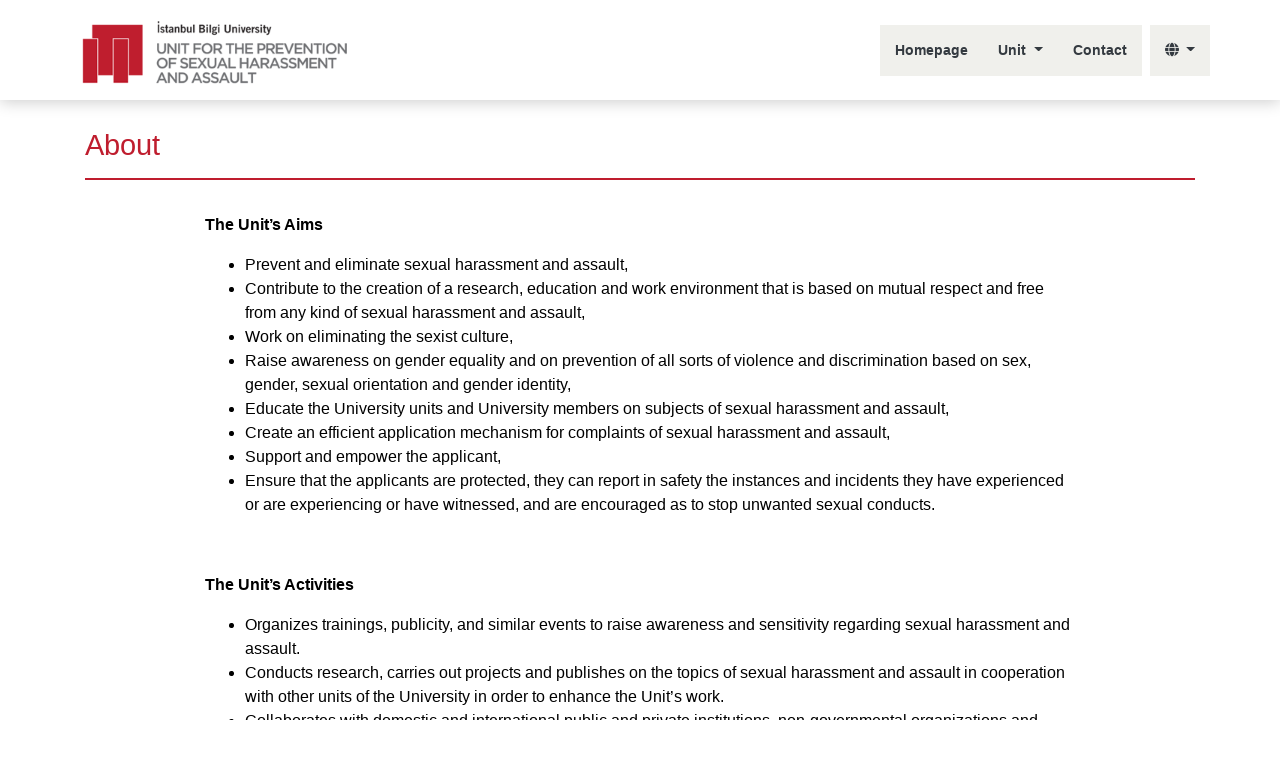

--- FILE ---
content_type: text/html; charset=utf-8
request_url: https://ctsob.bilgi.edu.tr/en/page/about/
body_size: 3554
content:





<!DOCTYPE html>
<html lang="en">
<head>
    <meta charset="utf-8">
    <title>About | Unit for the Prevention of Sexual Harassment and Assault </title>
    <!--

    888888b.   d8b 888          d8b      888       888          888  88888888888
    888  "88b  Y8P 888          Y8P      888   o   888          888      888
    888  .88P      888                   888  d8b  888          888      888
    8888888K.  888 888  .d88b.  888      888 d888b 888  .d88b.  88888b.  888   .d88b.   8888b.  88888b.d88b.
    888  "Y88b 888 888 d88P"88b 888      888d88888b888 d8P  Y8b 888 "88b 888  d8P  Y8b     "88b 888 "888 "88b
    888    888 888 888 888  888 888      88888P Y88888 88888888 888  888 888  88888888 .d888888 888  888  888
    888   d88P 888 888 Y88b 888 888      8888P   Y8888 Y8b.     888 d88P 888  Y8b.     888  888 888  888  888
    8888888P"  888 888  "Y88888 888      888P     Y888  "Y8888  88888P"  888   "Y8888  "Y888888 888  888  888
                            888
                       Y8b d88P
                        "Y88P"
    -->
    <meta name="viewport" content="width=device-width, initial-scale=1, shrink-to-fit=no" />
	
    <meta name="author" content="İstanbul Bilgi Üniversitesi" />
    <meta name="keywords" content="" />
    <meta name="description" content="About" />
    <meta name="copyright" content="İstanbul Bilgi Üniversitesi" />
    <meta name="date" content="2026" />

    <meta property="og:title" content="About | Unit for the Prevention of Sexual Harassment and Assault ">
    <meta property="og:description" content="About" />
    <meta property="og:url" content="https://ctsob.bilgi.edu.tr/en/page/about/">
    <meta property="og:locale" content="tr_TR" />
    <meta property="og:locale:alternate" content="en_GB" />
    <meta property="og:site_name" content="Unit for the Prevention of Sexual Harassment and Assault " />
    <meta property="og:type" content="website" />
    <meta property="og:image" content="https://tbl.bilgi.edu.tr/brand-resources/og-share/global-en.jpg" />

    <link rel="apple-touch-icon-precomposedposed" sizes="144x144"   href="/static/gfx/icons/apple-touch-icon-144-precomposed.png" />
    <link rel="apple-touch-icon-precomposed" sizes="114x114"        href="/static/gfx/icons/apple-touch-icon-114-precomposed.png" />
    <link rel="apple-touch-icon-precomposed" sizes="72x72"          href="/static/gfx/icons/apple-touch-icon-72-precomposed.png" />
    <link rel="apple-touch-icon-precomposed"                        href="/static/gfx/icons/apple-touch-icon-57-precomposed.png" />
    <link rel="icon" type="image/png"                               href="/static/gfx/icons/favicon.png?r=1" />
    <link rel="stylesheet" id="switchStyle"                         href="/static/css/default/styles.css?v=0.01" />
    
    

</head>
<body class="lang-en about">

    <div class="container-fluid px-0">

        <header class="site-header">
            <nav class="navbar navbar-expand-lg navbar-light fixed-top">
                <div class="container">
                    <a class="navbar-brand" href="/en/">
                        <img src="/media/image/2020/04/15/sitelogo-en.png" alt="Logo en White" class="img-fluid site-logo">
                    </a>
                    <button class="navbar-toggler" type="button" data-toggle="collapse" data-target="#mainNavbar" aria-controls="mainNavbar" aria-expanded="false" aria-label="Toggle navigation">
                        <span class="navbar-toggler-icon"></span>
                    </button>

                    <div class="collapse navbar-collapse" id="mainNavbar">
                        <ul class="navbar-nav ml-auto">
                        
                            
                            <li class="nav-item">
                                <a class="nav-link" href="/en/" >Homepage</a>
                            </li>
                            
                        
                            
                            <li class="nav-item dropdown">
                                <a class="nav-link dropdown-toggle" href="#" id="navbarDropdown" role="button" data-disabled="true" data-toggle="dropdown" aria-haspopup="true" aria-expanded="false">
                                    Unit
                                </a>
                                <div class="dropdown-menu dropdown-menu-right" aria-labelledby="navbarDropdown">
                                
                                    <a class="dropdown-item " href="/en/page/about/" >About</a>
                                
                                    <a class="dropdown-item " href="/en/page/documents/" >Documents</a>
                                
                                </div>
                            </li>
                            
                        
                            
                            <li class="nav-item">
                                <a class="nav-link" href="/en/page/contact/" >Contact</a>
                            </li>
                            
                        
                        <li class="nav-item dropdown" id="lang-select">
                            <a class="nav-link dropdown-toggle" href="#" id="langDropdown" role="button" data-toggle="dropdown"
                                aria-haspopup="true" aria-expanded="false">
                                <i class="fas fa-globe"></i> 
                            </a>
                            <div class="dropdown-menu dropdown-menu-right text-right" aria-labelledby="langDropdown">
                                
                                <a class="dropdown-item pull-right " href="/tr/">
                                     
                                    Türkçe
                                </a>
                                
                                <a class="dropdown-item pull-right  active" href="/en/">
                                     <i class="fas fa-check-circle"></i>  
                                    English
                                </a>
                                
                            </div>
                        </li>
                        </ul>
                    </div>
                </div>
            </nav>
        </header>

        <main id="content" class="site-main">
            
		
		
		<div class="container">
			<h1 class="page-title">About</h1>
			<div class="row">
				<div class="col-sm-12">
					
					
					
					<div class="mt-2 mb-3" id="textarea">
						<p><strong>The Unit&rsquo;s Aims</strong></p>
<ul>
<li>Prevent and eliminate sexual harassment and assault,</li>
<li>Contribute to the creation of a research, education and work environment that is based on mutual respect and free from any kind of sexual harassment and assault,</li>
<li>Work on eliminating the sexist culture,</li>
<li>Raise awareness on gender equality and on prevention of all sorts of violence and discrimination based on sex, gender, sexual orientation and gender identity,</li>
<li>Educate the University units and University members on subjects of sexual harassment and assault,</li>
<li>Create an efficient application mechanism for complaints of sexual harassment and assault,</li>
<li>Support and empower the applicant,</li>
<li>Ensure that the applicants are protected, they can report in safety the instances and incidents they have experienced or are experiencing or have witnessed, and are encouraged as to stop unwanted sexual conducts.</li>
</ul>
<p>&nbsp;</p>
<p><strong>The Unit&rsquo;s Activities</strong></p>
<ul>
<li>Organizes trainings, publicity, and similar events to raise awareness and sensitivity regarding sexual harassment and assault.</li>
<li>Conducts research, carries out projects and publishes on the topics of sexual harassment and assault in cooperation with other units of the University in order to enhance the Unit&rsquo;s work.</li>
<li>Collaborates with domestic and international public and private institutions, non-governmental organizations and independent researchers and constitutes platforms with them or takes part in the existing platforms in order to work on the issues of sexual harassment and assault.</li>
<li>Receives the applications of sexual harassment and assault, informs the applicants about the support mechanisms and remedies within and outside of the University, carries out the required referrals.</li>
<li>Identifies the support that could be provided in accordance with the applicants&rsquo; needs and demands and cooperates with the respective units of the University in that regard.</li>
<li>Follows up on the emergency measures taken pursuant to Article 16 of this Directive in cases of emergency.</li>
<li>Administers the creation of a website for the Unit, that is accessible and up to date, where the applications are taken and the necessary information and documents are shared regarding the topics of sexual harassment and assault and the Unit.</li>
<li>Works on improving the physical conditions of the University so as to prevent sexual harassment and assault.</li>
<li>Prepares and presents reports, submits opinions and provides expertise on the issues of sexual harassment and assault in internal transactions of the University.</li>
</ul>
					</div>

						
					
						

						

							
					
				</div>
				
				
			</div>
		</div>

        </main>

        <footer class="container-fluid site-footer">
            <div class="container">
                <section class="row footerlogoband">
                    <div class="col-md-6 col-sm-12 d-flex align-items-center">
                        <a href="https://www.bilgi.edu.tr/en/" target="_blank">
                            <img src="https://tbl.bilgi.edu.tr/brand-resources/logotypes/bilgi/colored/bilgi-logotype-en@2x.png" class="img-fluid" alt="Istanbul Bilgi University">
                        </a>
                    </div>
                </section>
                <section class="row">
                    <div class="col-sm-4">
                        <address>
                            <h4><strong>santral</strong>istanbul</h4>
                            <p>
                                Eski Silahtarağa Elektrik Santralı Kazım Karabekir Cad. No: 2/13 34060 Eyüpsultan İstanbul
                            </p>
                            
                                <p>
                                    <a href="https://www.google.com/maps/place/%C4%B0stanbul+Bilgi+%C3%9Cniversitesi/@41.0653351,28.9385469,15z/data=!4m12!1m6!3m5!1s0x14cab0ce1438ba4f:0x801483330834bc85!2sSantralistanbul!8m2!3d41.0667032!4d28.9463049!3m4!1s0x0000000000000000:0x9f665fc172ad4624!8m2!3">Map</a>
                                </p>
                            
                        </address>
                    </div>
                    <div class="col-sm-4">
                        <h4>Call Center</h4>
                        <p>
                            
                                <a href="tel:444 0 428">444 0 428</a>
                            
                        </p>
                    </div>
                    <div class="col-sm-4">
                        <h4>e-posta</h4>
                        <p>
                            
                                <a href="mailto:ctsob@bilgi.edu.tr">ctsob@bilgi.edu.tr</a>
                            
                        </p>
                    </div>
                </section>
            </div>
        </footer>

    </div>

    <script src="//cdnjs.cloudflare.com/ajax/libs/jquery/3.3.1/jquery.min.js"></script>
    <script src="/static/assets/bootstrap/dist/js/bootstrap.bundle.min.js"></script>
    <script src="/static/assets/fancybox/dist/jquery.fancybox.min.js"></script>
    
    <script src="/static/js/dist/global-min.js"></script>
     
     
    
    <!-- Global site tag (gtag.js) - Google Analytics -->
    <script async src="https://www.googletagmanager.com/gtag/js?id=UA-2367513-66"></script>
    <script>
    window.dataLayer = window.dataLayer || [];
    function gtag(){dataLayer.push(arguments);}
    gtag('js', new Date());

    gtag('config', 'UA-2367513-66');
    </script>


</body>
</html>

--- FILE ---
content_type: text/css
request_url: https://ctsob.bilgi.edu.tr/static/css/default/styles.css?v=0.01
body_size: 99977
content:
@import url(../../assets/fontawesome/css/all.css);@import url(../../assets/fancybox/dist/jquery.fancybox.min.css);/*!
 * Bootstrap v4.3.1 (https://getbootstrap.com/)
 * Copyright 2011-2019 The Bootstrap Authors
 * Copyright 2011-2019 Twitter, Inc.
 * Licensed under MIT (https://github.com/twbs/bootstrap/blob/master/LICENSE)
 */:root{--blue:#007bff;--indigo:#6610f2;--purple:#6f42c1;--pink:#e83e8c;--red:#dc3545;--orange:#fd7e14;--yellow:#ffc107;--green:#28a745;--teal:#20c997;--cyan:#17a2b8;--white:#fff;--gray:#6c757d;--gray-dark:#343a40;--primary:#007bff;--secondary:#6c757d;--success:#28a745;--info:#666;--warning:#ffc107;--danger:#dc3545;--light:#f8f9fa;--dark:#343a40;--breakpoint-xs:0;--breakpoint-sm:576px;--breakpoint-md:768px;--breakpoint-lg:992px;--breakpoint-xl:1200px;--font-family-sans-serif:-apple-system, BlinkMacSystemFont, "Segoe UI", Roboto, "Helvetica Neue", Arial, "Noto Sans", sans-serif, "Apple Color Emoji", "Segoe UI Emoji", "Segoe UI Symbol", "Noto Color Emoji";--font-family-monospace:SFMono-Regular, Menlo, Monaco, Consolas, "Liberation Mono", "Courier New", monospace}*,*::before,*::after{box-sizing:border-box}html{font-family:sans-serif;line-height:1.15;-webkit-text-size-adjust:100%;-webkit-tap-highlight-color:transparent}article,aside,figcaption,figure,footer,header,hgroup,main,nav,section{display:block}body{margin:0;font-family:-apple-system,BlinkMacSystemFont,"Segoe UI",Roboto,"Helvetica Neue",Arial,"Noto Sans",sans-serif,"Apple Color Emoji","Segoe UI Emoji","Segoe UI Symbol","Noto Color Emoji";font-size:1rem;font-weight:400;line-height:1.5;color:#212529;text-align:left;background-color:#fff}[tabindex="-1"]:focus{outline:0 !important}hr{box-sizing:content-box;height:0;overflow:visible}h1,h2,h3,h4,h5,h6{margin-top:0;margin-bottom:.5rem}p{margin-top:0;margin-bottom:1rem}abbr[title],abbr[data-original-title]{text-decoration:underline;text-decoration:underline dotted;cursor:help;border-bottom:0;text-decoration-skip-ink:none}address{margin-bottom:1rem;font-style:normal;line-height:inherit}ol,ul,dl{margin-top:0;margin-bottom:1rem}ol ol,ul ul,ol ul,ul ol{margin-bottom:0}dt{font-weight:700}dd{margin-bottom:.5rem;margin-left:0}blockquote{margin:0 0 1rem}b,strong{font-weight:bolder}small{font-size:80%}sub,sup{position:relative;font-size:75%;line-height:0;vertical-align:baseline}sub{bottom:-.25em}sup{top:-.5em}a{color:#007bff;text-decoration:none;background-color:transparent}a:hover{color:#0056b3;text-decoration:underline}a:not([href]):not([tabindex]){color:inherit;text-decoration:none}a:not([href]):not([tabindex]):hover,a:not([href]):not([tabindex]):focus{color:inherit;text-decoration:none}a:not([href]):not([tabindex]):focus{outline:0}pre,code,kbd,samp{font-family:SFMono-Regular,Menlo,Monaco,Consolas,"Liberation Mono","Courier New",monospace;font-size:1em}pre{margin-top:0;margin-bottom:1rem;overflow:auto}figure{margin:0 0 1rem}img{vertical-align:middle;border-style:none}svg{overflow:hidden;vertical-align:middle}table{border-collapse:collapse}caption{padding-top:.75rem;padding-bottom:.75rem;color:#6c757d;text-align:left;caption-side:bottom}th{text-align:inherit}label{display:inline-block;margin-bottom:.5rem}button{border-radius:0}button:focus{outline:1px dotted;outline:5px auto -webkit-focus-ring-color}input,button,select,optgroup,textarea{margin:0;font-family:inherit;font-size:inherit;line-height:inherit}button,input{overflow:visible}button,select{text-transform:none}select{word-wrap:normal}button,[type="button"],[type="reset"],[type="submit"]{-webkit-appearance:button}button:not(:disabled),[type="button"]:not(:disabled),[type="reset"]:not(:disabled),[type="submit"]:not(:disabled){cursor:pointer}button::-moz-focus-inner,[type="button"]::-moz-focus-inner,[type="reset"]::-moz-focus-inner,[type="submit"]::-moz-focus-inner{padding:0;border-style:none}input[type="radio"],input[type="checkbox"]{box-sizing:border-box;padding:0}input[type="date"],input[type="time"],input[type="datetime-local"],input[type="month"]{-webkit-appearance:listbox}textarea{overflow:auto;resize:vertical}fieldset{min-width:0;padding:0;margin:0;border:0}legend{display:block;width:100%;max-width:100%;padding:0;margin-bottom:.5rem;font-size:1.5rem;line-height:inherit;color:inherit;white-space:normal}progress{vertical-align:baseline}[type="number"]::-webkit-inner-spin-button,[type="number"]::-webkit-outer-spin-button{height:auto}[type="search"]{outline-offset:-2px;-webkit-appearance:none}[type="search"]::-webkit-search-decoration{-webkit-appearance:none}::-webkit-file-upload-button{font:inherit;-webkit-appearance:button}output{display:inline-block}summary{display:list-item;cursor:pointer}template{display:none}[hidden]{display:none !important}h1,h2,h3,h4,h5,h6,.h1,.h2,.h3,.h4,.h5,.h6{margin-bottom:.5rem;font-weight:500;line-height:1.2}h1,.h1{font-size:2.5rem}h2,.h2{font-size:2rem}h3,.h3{font-size:1.75rem}h4,.h4{font-size:1.5rem}h5,.h5{font-size:1.25rem}h6,.h6{font-size:1rem}.lead{font-size:1.25rem;font-weight:300}.display-1{font-size:6rem;font-weight:300;line-height:1.2}.display-2{font-size:5.5rem;font-weight:300;line-height:1.2}.display-3{font-size:4.5rem;font-weight:300;line-height:1.2}.display-4{font-size:3.5rem;font-weight:300;line-height:1.2}hr{margin-top:1rem;margin-bottom:1rem;border:0;border-top:1px solid rgba(0,0,0,0.1)}small,.small{font-size:80%;font-weight:400}mark,.mark{padding:.2em;background-color:#fcf8e3}.list-unstyled{padding-left:0;list-style:none}.list-inline{padding-left:0;list-style:none}.list-inline-item{display:inline-block}.list-inline-item:not(:last-child){margin-right:.5rem}.initialism{font-size:90%;text-transform:uppercase}.blockquote{margin-bottom:1rem;font-size:1.25rem}.blockquote-footer{display:block;font-size:80%;color:#6c757d}.blockquote-footer::before{content:"\2014\00A0"}.img-fluid{max-width:100%;height:auto}.img-thumbnail{padding:.25rem;background-color:#fff;border:1px solid #dee2e6;border-radius:.25rem;max-width:100%;height:auto}.figure{display:inline-block}.figure-img{margin-bottom:.5rem;line-height:1}.figure-caption{font-size:90%;color:#6c757d}code{font-size:87.5%;color:#e83e8c;word-break:break-word}a>code{color:inherit}kbd{padding:.2rem .4rem;font-size:87.5%;color:#fff;background-color:#212529;border-radius:.2rem}kbd kbd{padding:0;font-size:100%;font-weight:700}pre{display:block;font-size:87.5%;color:#212529}pre code{font-size:inherit;color:inherit;word-break:normal}.pre-scrollable{max-height:340px;overflow-y:scroll}.container{width:100%;padding-right:15px;padding-left:15px;margin-right:auto;margin-left:auto}@media (min-width: 576px){.container{max-width:540px}}@media (min-width: 768px){.container{max-width:720px}}@media (min-width: 992px){.container{max-width:960px}}@media (min-width: 1200px){.container{max-width:1140px}}.container-fluid{width:100%;padding-right:15px;padding-left:15px;margin-right:auto;margin-left:auto}.row{display:-ms-flexbox;display:flex;-ms-flex-wrap:wrap;flex-wrap:wrap;margin-right:-15px;margin-left:-15px}.no-gutters{margin-right:0;margin-left:0}.no-gutters>.col,.no-gutters>[class*="col-"]{padding-right:0;padding-left:0}.col-1,.col-2,.col-3,.col-4,.col-5,.col-6,.col-7,.col-8,.col-9,.col-10,.col-11,.col-12,.col,.col-auto,.col-sm-1,.col-sm-2,.col-sm-3,.col-sm-4,.col-sm-5,.col-sm-6,.col-sm-7,.col-sm-8,.col-sm-9,.col-sm-10,.col-sm-11,.col-sm-12,.col-sm,.col-sm-auto,.col-md-1,.col-md-2,.col-md-3,.col-md-4,.col-md-5,.col-md-6,.col-md-7,.col-md-8,.col-md-9,.col-md-10,.col-md-11,.col-md-12,.col-md,.col-md-auto,.col-lg-1,.col-lg-2,.col-lg-3,.col-lg-4,.col-lg-5,.col-lg-6,.col-lg-7,.col-lg-8,.col-lg-9,.col-lg-10,.col-lg-11,.col-lg-12,.col-lg,.col-lg-auto,.col-xl-1,.col-xl-2,.col-xl-3,.col-xl-4,.col-xl-5,.col-xl-6,.col-xl-7,.col-xl-8,.col-xl-9,.col-xl-10,.col-xl-11,.col-xl-12,.col-xl,.col-xl-auto{position:relative;width:100%;padding-right:15px;padding-left:15px}.col{-ms-flex-preferred-size:0;flex-basis:0;-ms-flex-positive:1;flex-grow:1;max-width:100%}.col-auto{-ms-flex:0 0 auto;flex:0 0 auto;width:auto;max-width:100%}.col-1{-ms-flex:0 0 8.33333%;flex:0 0 8.33333%;max-width:8.33333%}.col-2{-ms-flex:0 0 16.66667%;flex:0 0 16.66667%;max-width:16.66667%}.col-3{-ms-flex:0 0 25%;flex:0 0 25%;max-width:25%}.col-4{-ms-flex:0 0 33.33333%;flex:0 0 33.33333%;max-width:33.33333%}.col-5{-ms-flex:0 0 41.66667%;flex:0 0 41.66667%;max-width:41.66667%}.col-6{-ms-flex:0 0 50%;flex:0 0 50%;max-width:50%}.col-7{-ms-flex:0 0 58.33333%;flex:0 0 58.33333%;max-width:58.33333%}.col-8{-ms-flex:0 0 66.66667%;flex:0 0 66.66667%;max-width:66.66667%}.col-9{-ms-flex:0 0 75%;flex:0 0 75%;max-width:75%}.col-10{-ms-flex:0 0 83.33333%;flex:0 0 83.33333%;max-width:83.33333%}.col-11{-ms-flex:0 0 91.66667%;flex:0 0 91.66667%;max-width:91.66667%}.col-12{-ms-flex:0 0 100%;flex:0 0 100%;max-width:100%}.order-first{-ms-flex-order:-1;order:-1}.order-last{-ms-flex-order:13;order:13}.order-0{-ms-flex-order:0;order:0}.order-1{-ms-flex-order:1;order:1}.order-2{-ms-flex-order:2;order:2}.order-3{-ms-flex-order:3;order:3}.order-4{-ms-flex-order:4;order:4}.order-5{-ms-flex-order:5;order:5}.order-6{-ms-flex-order:6;order:6}.order-7{-ms-flex-order:7;order:7}.order-8{-ms-flex-order:8;order:8}.order-9{-ms-flex-order:9;order:9}.order-10{-ms-flex-order:10;order:10}.order-11{-ms-flex-order:11;order:11}.order-12{-ms-flex-order:12;order:12}.offset-1{margin-left:8.33333%}.offset-2{margin-left:16.66667%}.offset-3{margin-left:25%}.offset-4{margin-left:33.33333%}.offset-5{margin-left:41.66667%}.offset-6{margin-left:50%}.offset-7{margin-left:58.33333%}.offset-8{margin-left:66.66667%}.offset-9{margin-left:75%}.offset-10{margin-left:83.33333%}.offset-11{margin-left:91.66667%}@media (min-width: 576px){.col-sm{-ms-flex-preferred-size:0;flex-basis:0;-ms-flex-positive:1;flex-grow:1;max-width:100%}.col-sm-auto{-ms-flex:0 0 auto;flex:0 0 auto;width:auto;max-width:100%}.col-sm-1{-ms-flex:0 0 8.33333%;flex:0 0 8.33333%;max-width:8.33333%}.col-sm-2{-ms-flex:0 0 16.66667%;flex:0 0 16.66667%;max-width:16.66667%}.col-sm-3{-ms-flex:0 0 25%;flex:0 0 25%;max-width:25%}.col-sm-4{-ms-flex:0 0 33.33333%;flex:0 0 33.33333%;max-width:33.33333%}.col-sm-5{-ms-flex:0 0 41.66667%;flex:0 0 41.66667%;max-width:41.66667%}.col-sm-6{-ms-flex:0 0 50%;flex:0 0 50%;max-width:50%}.col-sm-7{-ms-flex:0 0 58.33333%;flex:0 0 58.33333%;max-width:58.33333%}.col-sm-8{-ms-flex:0 0 66.66667%;flex:0 0 66.66667%;max-width:66.66667%}.col-sm-9{-ms-flex:0 0 75%;flex:0 0 75%;max-width:75%}.col-sm-10{-ms-flex:0 0 83.33333%;flex:0 0 83.33333%;max-width:83.33333%}.col-sm-11{-ms-flex:0 0 91.66667%;flex:0 0 91.66667%;max-width:91.66667%}.col-sm-12{-ms-flex:0 0 100%;flex:0 0 100%;max-width:100%}.order-sm-first{-ms-flex-order:-1;order:-1}.order-sm-last{-ms-flex-order:13;order:13}.order-sm-0{-ms-flex-order:0;order:0}.order-sm-1{-ms-flex-order:1;order:1}.order-sm-2{-ms-flex-order:2;order:2}.order-sm-3{-ms-flex-order:3;order:3}.order-sm-4{-ms-flex-order:4;order:4}.order-sm-5{-ms-flex-order:5;order:5}.order-sm-6{-ms-flex-order:6;order:6}.order-sm-7{-ms-flex-order:7;order:7}.order-sm-8{-ms-flex-order:8;order:8}.order-sm-9{-ms-flex-order:9;order:9}.order-sm-10{-ms-flex-order:10;order:10}.order-sm-11{-ms-flex-order:11;order:11}.order-sm-12{-ms-flex-order:12;order:12}.offset-sm-0{margin-left:0}.offset-sm-1{margin-left:8.33333%}.offset-sm-2{margin-left:16.66667%}.offset-sm-3{margin-left:25%}.offset-sm-4{margin-left:33.33333%}.offset-sm-5{margin-left:41.66667%}.offset-sm-6{margin-left:50%}.offset-sm-7{margin-left:58.33333%}.offset-sm-8{margin-left:66.66667%}.offset-sm-9{margin-left:75%}.offset-sm-10{margin-left:83.33333%}.offset-sm-11{margin-left:91.66667%}}@media (min-width: 768px){.col-md{-ms-flex-preferred-size:0;flex-basis:0;-ms-flex-positive:1;flex-grow:1;max-width:100%}.col-md-auto{-ms-flex:0 0 auto;flex:0 0 auto;width:auto;max-width:100%}.col-md-1{-ms-flex:0 0 8.33333%;flex:0 0 8.33333%;max-width:8.33333%}.col-md-2{-ms-flex:0 0 16.66667%;flex:0 0 16.66667%;max-width:16.66667%}.col-md-3{-ms-flex:0 0 25%;flex:0 0 25%;max-width:25%}.col-md-4{-ms-flex:0 0 33.33333%;flex:0 0 33.33333%;max-width:33.33333%}.col-md-5{-ms-flex:0 0 41.66667%;flex:0 0 41.66667%;max-width:41.66667%}.col-md-6{-ms-flex:0 0 50%;flex:0 0 50%;max-width:50%}.col-md-7{-ms-flex:0 0 58.33333%;flex:0 0 58.33333%;max-width:58.33333%}.col-md-8{-ms-flex:0 0 66.66667%;flex:0 0 66.66667%;max-width:66.66667%}.col-md-9{-ms-flex:0 0 75%;flex:0 0 75%;max-width:75%}.col-md-10{-ms-flex:0 0 83.33333%;flex:0 0 83.33333%;max-width:83.33333%}.col-md-11{-ms-flex:0 0 91.66667%;flex:0 0 91.66667%;max-width:91.66667%}.col-md-12{-ms-flex:0 0 100%;flex:0 0 100%;max-width:100%}.order-md-first{-ms-flex-order:-1;order:-1}.order-md-last{-ms-flex-order:13;order:13}.order-md-0{-ms-flex-order:0;order:0}.order-md-1{-ms-flex-order:1;order:1}.order-md-2{-ms-flex-order:2;order:2}.order-md-3{-ms-flex-order:3;order:3}.order-md-4{-ms-flex-order:4;order:4}.order-md-5{-ms-flex-order:5;order:5}.order-md-6{-ms-flex-order:6;order:6}.order-md-7{-ms-flex-order:7;order:7}.order-md-8{-ms-flex-order:8;order:8}.order-md-9{-ms-flex-order:9;order:9}.order-md-10{-ms-flex-order:10;order:10}.order-md-11{-ms-flex-order:11;order:11}.order-md-12{-ms-flex-order:12;order:12}.offset-md-0{margin-left:0}.offset-md-1{margin-left:8.33333%}.offset-md-2{margin-left:16.66667%}.offset-md-3{margin-left:25%}.offset-md-4{margin-left:33.33333%}.offset-md-5{margin-left:41.66667%}.offset-md-6{margin-left:50%}.offset-md-7{margin-left:58.33333%}.offset-md-8{margin-left:66.66667%}.offset-md-9{margin-left:75%}.offset-md-10{margin-left:83.33333%}.offset-md-11{margin-left:91.66667%}}@media (min-width: 992px){.col-lg{-ms-flex-preferred-size:0;flex-basis:0;-ms-flex-positive:1;flex-grow:1;max-width:100%}.col-lg-auto{-ms-flex:0 0 auto;flex:0 0 auto;width:auto;max-width:100%}.col-lg-1{-ms-flex:0 0 8.33333%;flex:0 0 8.33333%;max-width:8.33333%}.col-lg-2{-ms-flex:0 0 16.66667%;flex:0 0 16.66667%;max-width:16.66667%}.col-lg-3{-ms-flex:0 0 25%;flex:0 0 25%;max-width:25%}.col-lg-4{-ms-flex:0 0 33.33333%;flex:0 0 33.33333%;max-width:33.33333%}.col-lg-5{-ms-flex:0 0 41.66667%;flex:0 0 41.66667%;max-width:41.66667%}.col-lg-6{-ms-flex:0 0 50%;flex:0 0 50%;max-width:50%}.col-lg-7{-ms-flex:0 0 58.33333%;flex:0 0 58.33333%;max-width:58.33333%}.col-lg-8{-ms-flex:0 0 66.66667%;flex:0 0 66.66667%;max-width:66.66667%}.col-lg-9{-ms-flex:0 0 75%;flex:0 0 75%;max-width:75%}.col-lg-10{-ms-flex:0 0 83.33333%;flex:0 0 83.33333%;max-width:83.33333%}.col-lg-11{-ms-flex:0 0 91.66667%;flex:0 0 91.66667%;max-width:91.66667%}.col-lg-12{-ms-flex:0 0 100%;flex:0 0 100%;max-width:100%}.order-lg-first{-ms-flex-order:-1;order:-1}.order-lg-last{-ms-flex-order:13;order:13}.order-lg-0{-ms-flex-order:0;order:0}.order-lg-1{-ms-flex-order:1;order:1}.order-lg-2{-ms-flex-order:2;order:2}.order-lg-3{-ms-flex-order:3;order:3}.order-lg-4{-ms-flex-order:4;order:4}.order-lg-5{-ms-flex-order:5;order:5}.order-lg-6{-ms-flex-order:6;order:6}.order-lg-7{-ms-flex-order:7;order:7}.order-lg-8{-ms-flex-order:8;order:8}.order-lg-9{-ms-flex-order:9;order:9}.order-lg-10{-ms-flex-order:10;order:10}.order-lg-11{-ms-flex-order:11;order:11}.order-lg-12{-ms-flex-order:12;order:12}.offset-lg-0{margin-left:0}.offset-lg-1{margin-left:8.33333%}.offset-lg-2{margin-left:16.66667%}.offset-lg-3{margin-left:25%}.offset-lg-4{margin-left:33.33333%}.offset-lg-5{margin-left:41.66667%}.offset-lg-6{margin-left:50%}.offset-lg-7{margin-left:58.33333%}.offset-lg-8{margin-left:66.66667%}.offset-lg-9{margin-left:75%}.offset-lg-10{margin-left:83.33333%}.offset-lg-11{margin-left:91.66667%}}@media (min-width: 1200px){.col-xl{-ms-flex-preferred-size:0;flex-basis:0;-ms-flex-positive:1;flex-grow:1;max-width:100%}.col-xl-auto{-ms-flex:0 0 auto;flex:0 0 auto;width:auto;max-width:100%}.col-xl-1{-ms-flex:0 0 8.33333%;flex:0 0 8.33333%;max-width:8.33333%}.col-xl-2{-ms-flex:0 0 16.66667%;flex:0 0 16.66667%;max-width:16.66667%}.col-xl-3{-ms-flex:0 0 25%;flex:0 0 25%;max-width:25%}.col-xl-4{-ms-flex:0 0 33.33333%;flex:0 0 33.33333%;max-width:33.33333%}.col-xl-5{-ms-flex:0 0 41.66667%;flex:0 0 41.66667%;max-width:41.66667%}.col-xl-6{-ms-flex:0 0 50%;flex:0 0 50%;max-width:50%}.col-xl-7{-ms-flex:0 0 58.33333%;flex:0 0 58.33333%;max-width:58.33333%}.col-xl-8{-ms-flex:0 0 66.66667%;flex:0 0 66.66667%;max-width:66.66667%}.col-xl-9{-ms-flex:0 0 75%;flex:0 0 75%;max-width:75%}.col-xl-10{-ms-flex:0 0 83.33333%;flex:0 0 83.33333%;max-width:83.33333%}.col-xl-11{-ms-flex:0 0 91.66667%;flex:0 0 91.66667%;max-width:91.66667%}.col-xl-12{-ms-flex:0 0 100%;flex:0 0 100%;max-width:100%}.order-xl-first{-ms-flex-order:-1;order:-1}.order-xl-last{-ms-flex-order:13;order:13}.order-xl-0{-ms-flex-order:0;order:0}.order-xl-1{-ms-flex-order:1;order:1}.order-xl-2{-ms-flex-order:2;order:2}.order-xl-3{-ms-flex-order:3;order:3}.order-xl-4{-ms-flex-order:4;order:4}.order-xl-5{-ms-flex-order:5;order:5}.order-xl-6{-ms-flex-order:6;order:6}.order-xl-7{-ms-flex-order:7;order:7}.order-xl-8{-ms-flex-order:8;order:8}.order-xl-9{-ms-flex-order:9;order:9}.order-xl-10{-ms-flex-order:10;order:10}.order-xl-11{-ms-flex-order:11;order:11}.order-xl-12{-ms-flex-order:12;order:12}.offset-xl-0{margin-left:0}.offset-xl-1{margin-left:8.33333%}.offset-xl-2{margin-left:16.66667%}.offset-xl-3{margin-left:25%}.offset-xl-4{margin-left:33.33333%}.offset-xl-5{margin-left:41.66667%}.offset-xl-6{margin-left:50%}.offset-xl-7{margin-left:58.33333%}.offset-xl-8{margin-left:66.66667%}.offset-xl-9{margin-left:75%}.offset-xl-10{margin-left:83.33333%}.offset-xl-11{margin-left:91.66667%}}.table{width:100%;margin-bottom:1rem;color:#212529}.table th,.table td{padding:.75rem;vertical-align:top;border-top:1px solid #dee2e6}.table thead th{vertical-align:bottom;border-bottom:2px solid #dee2e6}.table tbody+tbody{border-top:2px solid #dee2e6}.table-sm th,.table-sm td{padding:.3rem}.table-bordered{border:1px solid #dee2e6}.table-bordered th,.table-bordered td{border:1px solid #dee2e6}.table-bordered thead th,.table-bordered thead td{border-bottom-width:2px}.table-borderless th,.table-borderless td,.table-borderless thead th,.table-borderless tbody+tbody{border:0}.table-striped tbody tr:nth-of-type(odd){background-color:rgba(0,0,0,0.05)}.table-hover tbody tr:hover{color:#212529;background-color:rgba(0,0,0,0.075)}.table-primary,.table-primary>th,.table-primary>td{background-color:#b8daff}.table-primary th,.table-primary td,.table-primary thead th,.table-primary tbody+tbody{border-color:#7abaff}.table-hover .table-primary:hover{background-color:#9fcdff}.table-hover .table-primary:hover>td,.table-hover .table-primary:hover>th{background-color:#9fcdff}.table-secondary,.table-secondary>th,.table-secondary>td{background-color:#d6d8db}.table-secondary th,.table-secondary td,.table-secondary thead th,.table-secondary tbody+tbody{border-color:#b3b7bb}.table-hover .table-secondary:hover{background-color:#c8cbcf}.table-hover .table-secondary:hover>td,.table-hover .table-secondary:hover>th{background-color:#c8cbcf}.table-success,.table-success>th,.table-success>td{background-color:#c3e6cb}.table-success th,.table-success td,.table-success thead th,.table-success tbody+tbody{border-color:#8fd19e}.table-hover .table-success:hover{background-color:#b1dfbb}.table-hover .table-success:hover>td,.table-hover .table-success:hover>th{background-color:#b1dfbb}.table-info,.table-info>th,.table-info>td{background-color:#d4d4d4}.table-info th,.table-info td,.table-info thead th,.table-info tbody+tbody{border-color:#afafaf}.table-hover .table-info:hover{background-color:#c7c7c7}.table-hover .table-info:hover>td,.table-hover .table-info:hover>th{background-color:#c7c7c7}.table-warning,.table-warning>th,.table-warning>td{background-color:#ffeeba}.table-warning th,.table-warning td,.table-warning thead th,.table-warning tbody+tbody{border-color:#ffdf7e}.table-hover .table-warning:hover{background-color:#ffe8a1}.table-hover .table-warning:hover>td,.table-hover .table-warning:hover>th{background-color:#ffe8a1}.table-danger,.table-danger>th,.table-danger>td{background-color:#f5c6cb}.table-danger th,.table-danger td,.table-danger thead th,.table-danger tbody+tbody{border-color:#ed969e}.table-hover .table-danger:hover{background-color:#f1b0b7}.table-hover .table-danger:hover>td,.table-hover .table-danger:hover>th{background-color:#f1b0b7}.table-light,.table-light>th,.table-light>td{background-color:#fdfdfe}.table-light th,.table-light td,.table-light thead th,.table-light tbody+tbody{border-color:#fbfcfc}.table-hover .table-light:hover{background-color:#ececf6}.table-hover .table-light:hover>td,.table-hover .table-light:hover>th{background-color:#ececf6}.table-dark,.table-dark>th,.table-dark>td{background-color:#c6c8ca}.table-dark th,.table-dark td,.table-dark thead th,.table-dark tbody+tbody{border-color:#95999c}.table-hover .table-dark:hover{background-color:#b9bbbe}.table-hover .table-dark:hover>td,.table-hover .table-dark:hover>th{background-color:#b9bbbe}.table-active,.table-active>th,.table-active>td{background-color:rgba(0,0,0,0.075)}.table-hover .table-active:hover{background-color:rgba(0,0,0,0.075)}.table-hover .table-active:hover>td,.table-hover .table-active:hover>th{background-color:rgba(0,0,0,0.075)}.table .thead-dark th{color:#fff;background-color:#343a40;border-color:#454d55}.table .thead-light th{color:#495057;background-color:#e9ecef;border-color:#dee2e6}.table-dark{color:#fff;background-color:#343a40}.table-dark th,.table-dark td,.table-dark thead th{border-color:#454d55}.table-dark.table-bordered{border:0}.table-dark.table-striped tbody tr:nth-of-type(odd){background-color:rgba(255,255,255,0.05)}.table-dark.table-hover tbody tr:hover{color:#fff;background-color:rgba(255,255,255,0.075)}@media (max-width: 575.98px){.table-responsive-sm{display:block;width:100%;overflow-x:auto;-webkit-overflow-scrolling:touch}.table-responsive-sm>.table-bordered{border:0}}@media (max-width: 767.98px){.table-responsive-md{display:block;width:100%;overflow-x:auto;-webkit-overflow-scrolling:touch}.table-responsive-md>.table-bordered{border:0}}@media (max-width: 991.98px){.table-responsive-lg{display:block;width:100%;overflow-x:auto;-webkit-overflow-scrolling:touch}.table-responsive-lg>.table-bordered{border:0}}@media (max-width: 1199.98px){.table-responsive-xl{display:block;width:100%;overflow-x:auto;-webkit-overflow-scrolling:touch}.table-responsive-xl>.table-bordered{border:0}}.table-responsive{display:block;width:100%;overflow-x:auto;-webkit-overflow-scrolling:touch}.table-responsive>.table-bordered{border:0}.form-control{display:block;width:100%;height:calc(1.5em + .75rem + 2px);padding:.375rem .75rem;font-size:1rem;font-weight:400;line-height:1.5;color:#495057;background-color:#fff;background-clip:padding-box;border:1px solid #ced4da;border-radius:.25rem;transition:border-color 0.15s ease-in-out,box-shadow 0.15s ease-in-out}@media (prefers-reduced-motion: reduce){.form-control{transition:none}}.form-control::-ms-expand{background-color:transparent;border:0}.form-control:focus{color:#495057;background-color:#fff;border-color:#80bdff;outline:0;box-shadow:0 0 0 .2rem rgba(0,123,255,0.25)}.form-control:-ms-input-placeholder{color:#6c757d;opacity:1}.form-control::placeholder{color:#6c757d;opacity:1}.form-control:disabled,.form-control[readonly]{background-color:#e9ecef;opacity:1}select.form-control:focus::-ms-value{color:#495057;background-color:#fff}.form-control-file,.form-control-range{display:block;width:100%}.col-form-label{padding-top:calc(.375rem + 1px);padding-bottom:calc(.375rem + 1px);margin-bottom:0;font-size:inherit;line-height:1.5}.col-form-label-lg{padding-top:calc(.5rem + 1px);padding-bottom:calc(.5rem + 1px);font-size:1.25rem;line-height:1.5}.col-form-label-sm{padding-top:calc(.25rem + 1px);padding-bottom:calc(.25rem + 1px);font-size:.875rem;line-height:1.5}.form-control-plaintext{display:block;width:100%;padding-top:.375rem;padding-bottom:.375rem;margin-bottom:0;line-height:1.5;color:#212529;background-color:transparent;border:solid transparent;border-width:1px 0}.form-control-plaintext.form-control-sm,.form-control-plaintext.form-control-lg{padding-right:0;padding-left:0}.form-control-sm{height:calc(1.5em + .5rem + 2px);padding:.25rem .5rem;font-size:.875rem;line-height:1.5;border-radius:.2rem}.form-control-lg{height:calc(1.5em + 1rem + 2px);padding:.5rem 1rem;font-size:1.25rem;line-height:1.5;border-radius:.3rem}select.form-control[size],select.form-control[multiple]{height:auto}textarea.form-control{height:auto}.form-group{margin-bottom:1rem}.form-text{display:block;margin-top:.25rem}.form-row{display:-ms-flexbox;display:flex;-ms-flex-wrap:wrap;flex-wrap:wrap;margin-right:-5px;margin-left:-5px}.form-row>.col,.form-row>[class*="col-"]{padding-right:5px;padding-left:5px}.form-check{position:relative;display:block;padding-left:1.25rem}.form-check-input{position:absolute;margin-top:.3rem;margin-left:-1.25rem}.form-check-input:disabled ~ .form-check-label{color:#6c757d}.form-check-label{margin-bottom:0}.form-check-inline{display:-ms-inline-flexbox;display:inline-flex;-ms-flex-align:center;align-items:center;padding-left:0;margin-right:.75rem}.form-check-inline .form-check-input{position:static;margin-top:0;margin-right:.3125rem;margin-left:0}.valid-feedback{display:none;width:100%;margin-top:.25rem;font-size:80%;color:#28a745}.valid-tooltip{position:absolute;top:100%;z-index:5;display:none;max-width:100%;padding:.25rem .5rem;margin-top:.1rem;font-size:.875rem;line-height:1.5;color:#fff;background-color:rgba(40,167,69,0.9);border-radius:.25rem}.was-validated .form-control:valid,.form-control.is-valid{border-color:#28a745;padding-right:calc(1.5em + .75rem);background-image:url("data:image/svg+xml,%3csvg xmlns='http://www.w3.org/2000/svg' viewBox='0 0 8 8'%3e%3cpath fill='%2328a745' d='M2.3 6.73L.6 4.53c-.4-1.04.46-1.4 1.1-.8l1.1 1.4 3.4-3.8c.6-.63 1.6-.27 1.2.7l-4 4.6c-.43.5-.8.4-1.1.1z'/%3e%3c/svg%3e");background-repeat:no-repeat;background-position:center right calc(.375em + .1875rem);background-size:calc(.75em + .375rem) calc(.75em + .375rem)}.was-validated .form-control:valid:focus,.form-control.is-valid:focus{border-color:#28a745;box-shadow:0 0 0 .2rem rgba(40,167,69,0.25)}.was-validated .form-control:valid ~ .valid-feedback,.was-validated .form-control:valid ~ .valid-tooltip,.form-control.is-valid ~ .valid-feedback,.form-control.is-valid ~ .valid-tooltip{display:block}.was-validated textarea.form-control:valid,textarea.form-control.is-valid{padding-right:calc(1.5em + .75rem);background-position:top calc(.375em + .1875rem) right calc(.375em + .1875rem)}.was-validated .custom-select:valid,.custom-select.is-valid{border-color:#28a745;padding-right:calc((1em + .75rem) * 3 / 4 + 1.75rem);background:url("data:image/svg+xml,%3csvg xmlns='http://www.w3.org/2000/svg' viewBox='0 0 4 5'%3e%3cpath fill='%23343a40' d='M2 0L0 2h4zm0 5L0 3h4z'/%3e%3c/svg%3e") no-repeat right .75rem center/8px 10px,url("data:image/svg+xml,%3csvg xmlns='http://www.w3.org/2000/svg' viewBox='0 0 8 8'%3e%3cpath fill='%2328a745' d='M2.3 6.73L.6 4.53c-.4-1.04.46-1.4 1.1-.8l1.1 1.4 3.4-3.8c.6-.63 1.6-.27 1.2.7l-4 4.6c-.43.5-.8.4-1.1.1z'/%3e%3c/svg%3e") #fff no-repeat center right 1.75rem/calc(.75em + .375rem) calc(.75em + .375rem)}.was-validated .custom-select:valid:focus,.custom-select.is-valid:focus{border-color:#28a745;box-shadow:0 0 0 .2rem rgba(40,167,69,0.25)}.was-validated .custom-select:valid ~ .valid-feedback,.was-validated .custom-select:valid ~ .valid-tooltip,.custom-select.is-valid ~ .valid-feedback,.custom-select.is-valid ~ .valid-tooltip{display:block}.was-validated .form-control-file:valid ~ .valid-feedback,.was-validated .form-control-file:valid ~ .valid-tooltip,.form-control-file.is-valid ~ .valid-feedback,.form-control-file.is-valid ~ .valid-tooltip{display:block}.was-validated .form-check-input:valid ~ .form-check-label,.form-check-input.is-valid ~ .form-check-label{color:#28a745}.was-validated .form-check-input:valid ~ .valid-feedback,.was-validated .form-check-input:valid ~ .valid-tooltip,.form-check-input.is-valid ~ .valid-feedback,.form-check-input.is-valid ~ .valid-tooltip{display:block}.was-validated .custom-control-input:valid ~ .custom-control-label,.custom-control-input.is-valid ~ .custom-control-label{color:#28a745}.was-validated .custom-control-input:valid ~ .custom-control-label::before,.custom-control-input.is-valid ~ .custom-control-label::before{border-color:#28a745}.was-validated .custom-control-input:valid ~ .valid-feedback,.was-validated .custom-control-input:valid ~ .valid-tooltip,.custom-control-input.is-valid ~ .valid-feedback,.custom-control-input.is-valid ~ .valid-tooltip{display:block}.was-validated .custom-control-input:valid:checked ~ .custom-control-label::before,.custom-control-input.is-valid:checked ~ .custom-control-label::before{border-color:#34ce57;background-color:#34ce57}.was-validated .custom-control-input:valid:focus ~ .custom-control-label::before,.custom-control-input.is-valid:focus ~ .custom-control-label::before{box-shadow:0 0 0 .2rem rgba(40,167,69,0.25)}.was-validated .custom-control-input:valid:focus:not(:checked) ~ .custom-control-label::before,.custom-control-input.is-valid:focus:not(:checked) ~ .custom-control-label::before{border-color:#28a745}.was-validated .custom-file-input:valid ~ .custom-file-label,.custom-file-input.is-valid ~ .custom-file-label{border-color:#28a745}.was-validated .custom-file-input:valid ~ .valid-feedback,.was-validated .custom-file-input:valid ~ .valid-tooltip,.custom-file-input.is-valid ~ .valid-feedback,.custom-file-input.is-valid ~ .valid-tooltip{display:block}.was-validated .custom-file-input:valid:focus ~ .custom-file-label,.custom-file-input.is-valid:focus ~ .custom-file-label{border-color:#28a745;box-shadow:0 0 0 .2rem rgba(40,167,69,0.25)}.invalid-feedback{display:none;width:100%;margin-top:.25rem;font-size:80%;color:#dc3545}.invalid-tooltip{position:absolute;top:100%;z-index:5;display:none;max-width:100%;padding:.25rem .5rem;margin-top:.1rem;font-size:.875rem;line-height:1.5;color:#fff;background-color:rgba(220,53,69,0.9);border-radius:.25rem}.was-validated .form-control:invalid,.form-control.is-invalid{border-color:#dc3545;padding-right:calc(1.5em + .75rem);background-image:url("data:image/svg+xml,%3csvg xmlns='http://www.w3.org/2000/svg' fill='%23dc3545' viewBox='-2 -2 7 7'%3e%3cpath stroke='%23dc3545' d='M0 0l3 3m0-3L0 3'/%3e%3ccircle r='.5'/%3e%3ccircle cx='3' r='.5'/%3e%3ccircle cy='3' r='.5'/%3e%3ccircle cx='3' cy='3' r='.5'/%3e%3c/svg%3E");background-repeat:no-repeat;background-position:center right calc(.375em + .1875rem);background-size:calc(.75em + .375rem) calc(.75em + .375rem)}.was-validated .form-control:invalid:focus,.form-control.is-invalid:focus{border-color:#dc3545;box-shadow:0 0 0 .2rem rgba(220,53,69,0.25)}.was-validated .form-control:invalid ~ .invalid-feedback,.was-validated .form-control:invalid ~ .invalid-tooltip,.form-control.is-invalid ~ .invalid-feedback,.form-control.is-invalid ~ .invalid-tooltip{display:block}.was-validated textarea.form-control:invalid,textarea.form-control.is-invalid{padding-right:calc(1.5em + .75rem);background-position:top calc(.375em + .1875rem) right calc(.375em + .1875rem)}.was-validated .custom-select:invalid,.custom-select.is-invalid{border-color:#dc3545;padding-right:calc((1em + .75rem) * 3 / 4 + 1.75rem);background:url("data:image/svg+xml,%3csvg xmlns='http://www.w3.org/2000/svg' viewBox='0 0 4 5'%3e%3cpath fill='%23343a40' d='M2 0L0 2h4zm0 5L0 3h4z'/%3e%3c/svg%3e") no-repeat right .75rem center/8px 10px,url("data:image/svg+xml,%3csvg xmlns='http://www.w3.org/2000/svg' fill='%23dc3545' viewBox='-2 -2 7 7'%3e%3cpath stroke='%23dc3545' d='M0 0l3 3m0-3L0 3'/%3e%3ccircle r='.5'/%3e%3ccircle cx='3' r='.5'/%3e%3ccircle cy='3' r='.5'/%3e%3ccircle cx='3' cy='3' r='.5'/%3e%3c/svg%3E") #fff no-repeat center right 1.75rem/calc(.75em + .375rem) calc(.75em + .375rem)}.was-validated .custom-select:invalid:focus,.custom-select.is-invalid:focus{border-color:#dc3545;box-shadow:0 0 0 .2rem rgba(220,53,69,0.25)}.was-validated .custom-select:invalid ~ .invalid-feedback,.was-validated .custom-select:invalid ~ .invalid-tooltip,.custom-select.is-invalid ~ .invalid-feedback,.custom-select.is-invalid ~ .invalid-tooltip{display:block}.was-validated .form-control-file:invalid ~ .invalid-feedback,.was-validated .form-control-file:invalid ~ .invalid-tooltip,.form-control-file.is-invalid ~ .invalid-feedback,.form-control-file.is-invalid ~ .invalid-tooltip{display:block}.was-validated .form-check-input:invalid ~ .form-check-label,.form-check-input.is-invalid ~ .form-check-label{color:#dc3545}.was-validated .form-check-input:invalid ~ .invalid-feedback,.was-validated .form-check-input:invalid ~ .invalid-tooltip,.form-check-input.is-invalid ~ .invalid-feedback,.form-check-input.is-invalid ~ .invalid-tooltip{display:block}.was-validated .custom-control-input:invalid ~ .custom-control-label,.custom-control-input.is-invalid ~ .custom-control-label{color:#dc3545}.was-validated .custom-control-input:invalid ~ .custom-control-label::before,.custom-control-input.is-invalid ~ .custom-control-label::before{border-color:#dc3545}.was-validated .custom-control-input:invalid ~ .invalid-feedback,.was-validated .custom-control-input:invalid ~ .invalid-tooltip,.custom-control-input.is-invalid ~ .invalid-feedback,.custom-control-input.is-invalid ~ .invalid-tooltip{display:block}.was-validated .custom-control-input:invalid:checked ~ .custom-control-label::before,.custom-control-input.is-invalid:checked ~ .custom-control-label::before{border-color:#e4606d;background-color:#e4606d}.was-validated .custom-control-input:invalid:focus ~ .custom-control-label::before,.custom-control-input.is-invalid:focus ~ .custom-control-label::before{box-shadow:0 0 0 .2rem rgba(220,53,69,0.25)}.was-validated .custom-control-input:invalid:focus:not(:checked) ~ .custom-control-label::before,.custom-control-input.is-invalid:focus:not(:checked) ~ .custom-control-label::before{border-color:#dc3545}.was-validated .custom-file-input:invalid ~ .custom-file-label,.custom-file-input.is-invalid ~ .custom-file-label{border-color:#dc3545}.was-validated .custom-file-input:invalid ~ .invalid-feedback,.was-validated .custom-file-input:invalid ~ .invalid-tooltip,.custom-file-input.is-invalid ~ .invalid-feedback,.custom-file-input.is-invalid ~ .invalid-tooltip{display:block}.was-validated .custom-file-input:invalid:focus ~ .custom-file-label,.custom-file-input.is-invalid:focus ~ .custom-file-label{border-color:#dc3545;box-shadow:0 0 0 .2rem rgba(220,53,69,0.25)}.form-inline{display:-ms-flexbox;display:flex;-ms-flex-flow:row wrap;flex-flow:row wrap;-ms-flex-align:center;align-items:center}.form-inline .form-check{width:100%}@media (min-width: 576px){.form-inline label{display:-ms-flexbox;display:flex;-ms-flex-align:center;align-items:center;-ms-flex-pack:center;justify-content:center;margin-bottom:0}.form-inline .form-group{display:-ms-flexbox;display:flex;-ms-flex:0 0 auto;flex:0 0 auto;-ms-flex-flow:row wrap;flex-flow:row wrap;-ms-flex-align:center;align-items:center;margin-bottom:0}.form-inline .form-control{display:inline-block;width:auto;vertical-align:middle}.form-inline .form-control-plaintext{display:inline-block}.form-inline .input-group,.form-inline .custom-select{width:auto}.form-inline .form-check{display:-ms-flexbox;display:flex;-ms-flex-align:center;align-items:center;-ms-flex-pack:center;justify-content:center;width:auto;padding-left:0}.form-inline .form-check-input{position:relative;-ms-flex-negative:0;flex-shrink:0;margin-top:0;margin-right:.25rem;margin-left:0}.form-inline .custom-control{-ms-flex-align:center;align-items:center;-ms-flex-pack:center;justify-content:center}.form-inline .custom-control-label{margin-bottom:0}}.btn{display:inline-block;font-weight:400;color:#212529;text-align:center;vertical-align:middle;-webkit-user-select:none;-ms-user-select:none;user-select:none;background-color:transparent;border:1px solid transparent;padding:.375rem .75rem;font-size:1rem;line-height:1.5;border-radius:.25rem;transition:color 0.15s ease-in-out,background-color 0.15s ease-in-out,border-color 0.15s ease-in-out,box-shadow 0.15s ease-in-out}@media (prefers-reduced-motion: reduce){.btn{transition:none}}.btn:hover{color:#212529;text-decoration:none}.btn:focus,.btn.focus{outline:0;box-shadow:0 0 0 .2rem rgba(0,123,255,0.25)}.btn.disabled,.btn:disabled{opacity:.65}a.btn.disabled,fieldset:disabled a.btn{pointer-events:none}.btn-primary{color:#fff;background-color:#007bff;border-color:#007bff}.btn-primary:hover{color:#fff;background-color:#0069d9;border-color:#0062cc}.btn-primary:focus,.btn-primary.focus{box-shadow:0 0 0 .2rem rgba(38,143,255,0.5)}.btn-primary.disabled,.btn-primary:disabled{color:#fff;background-color:#007bff;border-color:#007bff}.btn-primary:not(:disabled):not(.disabled):active,.btn-primary:not(:disabled):not(.disabled).active,.show>.btn-primary.dropdown-toggle{color:#fff;background-color:#0062cc;border-color:#005cbf}.btn-primary:not(:disabled):not(.disabled):active:focus,.btn-primary:not(:disabled):not(.disabled).active:focus,.show>.btn-primary.dropdown-toggle:focus{box-shadow:0 0 0 .2rem rgba(38,143,255,0.5)}.btn-secondary{color:#fff;background-color:#6c757d;border-color:#6c757d}.btn-secondary:hover{color:#fff;background-color:#5a6268;border-color:#545b62}.btn-secondary:focus,.btn-secondary.focus{box-shadow:0 0 0 .2rem rgba(130,138,145,0.5)}.btn-secondary.disabled,.btn-secondary:disabled{color:#fff;background-color:#6c757d;border-color:#6c757d}.btn-secondary:not(:disabled):not(.disabled):active,.btn-secondary:not(:disabled):not(.disabled).active,.show>.btn-secondary.dropdown-toggle{color:#fff;background-color:#545b62;border-color:#4e555b}.btn-secondary:not(:disabled):not(.disabled):active:focus,.btn-secondary:not(:disabled):not(.disabled).active:focus,.show>.btn-secondary.dropdown-toggle:focus{box-shadow:0 0 0 .2rem rgba(130,138,145,0.5)}.btn-success{color:#fff;background-color:#28a745;border-color:#28a745}.btn-success:hover{color:#fff;background-color:#218838;border-color:#1e7e34}.btn-success:focus,.btn-success.focus{box-shadow:0 0 0 .2rem rgba(72,180,97,0.5)}.btn-success.disabled,.btn-success:disabled{color:#fff;background-color:#28a745;border-color:#28a745}.btn-success:not(:disabled):not(.disabled):active,.btn-success:not(:disabled):not(.disabled).active,.show>.btn-success.dropdown-toggle{color:#fff;background-color:#1e7e34;border-color:#1c7430}.btn-success:not(:disabled):not(.disabled):active:focus,.btn-success:not(:disabled):not(.disabled).active:focus,.show>.btn-success.dropdown-toggle:focus{box-shadow:0 0 0 .2rem rgba(72,180,97,0.5)}.btn-info{color:#fff;background-color:#666;border-color:#666}.btn-info:hover{color:#fff;background-color:#535353;border-color:#4d4d4d}.btn-info:focus,.btn-info.focus{box-shadow:0 0 0 .2rem rgba(125,125,125,0.5)}.btn-info.disabled,.btn-info:disabled{color:#fff;background-color:#666;border-color:#666}.btn-info:not(:disabled):not(.disabled):active,.btn-info:not(:disabled):not(.disabled).active,.show>.btn-info.dropdown-toggle{color:#fff;background-color:#4d4d4d;border-color:#464646}.btn-info:not(:disabled):not(.disabled):active:focus,.btn-info:not(:disabled):not(.disabled).active:focus,.show>.btn-info.dropdown-toggle:focus{box-shadow:0 0 0 .2rem rgba(125,125,125,0.5)}.btn-warning{color:#212529;background-color:#ffc107;border-color:#ffc107}.btn-warning:hover{color:#212529;background-color:#e0a800;border-color:#d39e00}.btn-warning:focus,.btn-warning.focus{box-shadow:0 0 0 .2rem rgba(222,170,12,0.5)}.btn-warning.disabled,.btn-warning:disabled{color:#212529;background-color:#ffc107;border-color:#ffc107}.btn-warning:not(:disabled):not(.disabled):active,.btn-warning:not(:disabled):not(.disabled).active,.show>.btn-warning.dropdown-toggle{color:#212529;background-color:#d39e00;border-color:#c69500}.btn-warning:not(:disabled):not(.disabled):active:focus,.btn-warning:not(:disabled):not(.disabled).active:focus,.show>.btn-warning.dropdown-toggle:focus{box-shadow:0 0 0 .2rem rgba(222,170,12,0.5)}.btn-danger{color:#fff;background-color:#dc3545;border-color:#dc3545}.btn-danger:hover{color:#fff;background-color:#c82333;border-color:#bd2130}.btn-danger:focus,.btn-danger.focus{box-shadow:0 0 0 .2rem rgba(225,83,97,0.5)}.btn-danger.disabled,.btn-danger:disabled{color:#fff;background-color:#dc3545;border-color:#dc3545}.btn-danger:not(:disabled):not(.disabled):active,.btn-danger:not(:disabled):not(.disabled).active,.show>.btn-danger.dropdown-toggle{color:#fff;background-color:#bd2130;border-color:#b21f2d}.btn-danger:not(:disabled):not(.disabled):active:focus,.btn-danger:not(:disabled):not(.disabled).active:focus,.show>.btn-danger.dropdown-toggle:focus{box-shadow:0 0 0 .2rem rgba(225,83,97,0.5)}.btn-light{color:#212529;background-color:#f8f9fa;border-color:#f8f9fa}.btn-light:hover{color:#212529;background-color:#e2e6ea;border-color:#dae0e5}.btn-light:focus,.btn-light.focus{box-shadow:0 0 0 .2rem rgba(216,217,219,0.5)}.btn-light.disabled,.btn-light:disabled{color:#212529;background-color:#f8f9fa;border-color:#f8f9fa}.btn-light:not(:disabled):not(.disabled):active,.btn-light:not(:disabled):not(.disabled).active,.show>.btn-light.dropdown-toggle{color:#212529;background-color:#dae0e5;border-color:#d3d9df}.btn-light:not(:disabled):not(.disabled):active:focus,.btn-light:not(:disabled):not(.disabled).active:focus,.show>.btn-light.dropdown-toggle:focus{box-shadow:0 0 0 .2rem rgba(216,217,219,0.5)}.btn-dark{color:#fff;background-color:#343a40;border-color:#343a40}.btn-dark:hover{color:#fff;background-color:#23272b;border-color:#1d2124}.btn-dark:focus,.btn-dark.focus{box-shadow:0 0 0 .2rem rgba(82,88,93,0.5)}.btn-dark.disabled,.btn-dark:disabled{color:#fff;background-color:#343a40;border-color:#343a40}.btn-dark:not(:disabled):not(.disabled):active,.btn-dark:not(:disabled):not(.disabled).active,.show>.btn-dark.dropdown-toggle{color:#fff;background-color:#1d2124;border-color:#171a1d}.btn-dark:not(:disabled):not(.disabled):active:focus,.btn-dark:not(:disabled):not(.disabled).active:focus,.show>.btn-dark.dropdown-toggle:focus{box-shadow:0 0 0 .2rem rgba(82,88,93,0.5)}.btn-outline-primary{color:#007bff;border-color:#007bff}.btn-outline-primary:hover{color:#fff;background-color:#007bff;border-color:#007bff}.btn-outline-primary:focus,.btn-outline-primary.focus{box-shadow:0 0 0 .2rem rgba(0,123,255,0.5)}.btn-outline-primary.disabled,.btn-outline-primary:disabled{color:#007bff;background-color:transparent}.btn-outline-primary:not(:disabled):not(.disabled):active,.btn-outline-primary:not(:disabled):not(.disabled).active,.show>.btn-outline-primary.dropdown-toggle{color:#fff;background-color:#007bff;border-color:#007bff}.btn-outline-primary:not(:disabled):not(.disabled):active:focus,.btn-outline-primary:not(:disabled):not(.disabled).active:focus,.show>.btn-outline-primary.dropdown-toggle:focus{box-shadow:0 0 0 .2rem rgba(0,123,255,0.5)}.btn-outline-secondary{color:#6c757d;border-color:#6c757d}.btn-outline-secondary:hover{color:#fff;background-color:#6c757d;border-color:#6c757d}.btn-outline-secondary:focus,.btn-outline-secondary.focus{box-shadow:0 0 0 .2rem rgba(108,117,125,0.5)}.btn-outline-secondary.disabled,.btn-outline-secondary:disabled{color:#6c757d;background-color:transparent}.btn-outline-secondary:not(:disabled):not(.disabled):active,.btn-outline-secondary:not(:disabled):not(.disabled).active,.show>.btn-outline-secondary.dropdown-toggle{color:#fff;background-color:#6c757d;border-color:#6c757d}.btn-outline-secondary:not(:disabled):not(.disabled):active:focus,.btn-outline-secondary:not(:disabled):not(.disabled).active:focus,.show>.btn-outline-secondary.dropdown-toggle:focus{box-shadow:0 0 0 .2rem rgba(108,117,125,0.5)}.btn-outline-success{color:#28a745;border-color:#28a745}.btn-outline-success:hover{color:#fff;background-color:#28a745;border-color:#28a745}.btn-outline-success:focus,.btn-outline-success.focus{box-shadow:0 0 0 .2rem rgba(40,167,69,0.5)}.btn-outline-success.disabled,.btn-outline-success:disabled{color:#28a745;background-color:transparent}.btn-outline-success:not(:disabled):not(.disabled):active,.btn-outline-success:not(:disabled):not(.disabled).active,.show>.btn-outline-success.dropdown-toggle{color:#fff;background-color:#28a745;border-color:#28a745}.btn-outline-success:not(:disabled):not(.disabled):active:focus,.btn-outline-success:not(:disabled):not(.disabled).active:focus,.show>.btn-outline-success.dropdown-toggle:focus{box-shadow:0 0 0 .2rem rgba(40,167,69,0.5)}.btn-outline-info{color:#666;border-color:#666}.btn-outline-info:hover{color:#fff;background-color:#666;border-color:#666}.btn-outline-info:focus,.btn-outline-info.focus{box-shadow:0 0 0 .2rem rgba(102,102,102,0.5)}.btn-outline-info.disabled,.btn-outline-info:disabled{color:#666;background-color:transparent}.btn-outline-info:not(:disabled):not(.disabled):active,.btn-outline-info:not(:disabled):not(.disabled).active,.show>.btn-outline-info.dropdown-toggle{color:#fff;background-color:#666;border-color:#666}.btn-outline-info:not(:disabled):not(.disabled):active:focus,.btn-outline-info:not(:disabled):not(.disabled).active:focus,.show>.btn-outline-info.dropdown-toggle:focus{box-shadow:0 0 0 .2rem rgba(102,102,102,0.5)}.btn-outline-warning{color:#ffc107;border-color:#ffc107}.btn-outline-warning:hover{color:#212529;background-color:#ffc107;border-color:#ffc107}.btn-outline-warning:focus,.btn-outline-warning.focus{box-shadow:0 0 0 .2rem rgba(255,193,7,0.5)}.btn-outline-warning.disabled,.btn-outline-warning:disabled{color:#ffc107;background-color:transparent}.btn-outline-warning:not(:disabled):not(.disabled):active,.btn-outline-warning:not(:disabled):not(.disabled).active,.show>.btn-outline-warning.dropdown-toggle{color:#212529;background-color:#ffc107;border-color:#ffc107}.btn-outline-warning:not(:disabled):not(.disabled):active:focus,.btn-outline-warning:not(:disabled):not(.disabled).active:focus,.show>.btn-outline-warning.dropdown-toggle:focus{box-shadow:0 0 0 .2rem rgba(255,193,7,0.5)}.btn-outline-danger{color:#dc3545;border-color:#dc3545}.btn-outline-danger:hover{color:#fff;background-color:#dc3545;border-color:#dc3545}.btn-outline-danger:focus,.btn-outline-danger.focus{box-shadow:0 0 0 .2rem rgba(220,53,69,0.5)}.btn-outline-danger.disabled,.btn-outline-danger:disabled{color:#dc3545;background-color:transparent}.btn-outline-danger:not(:disabled):not(.disabled):active,.btn-outline-danger:not(:disabled):not(.disabled).active,.show>.btn-outline-danger.dropdown-toggle{color:#fff;background-color:#dc3545;border-color:#dc3545}.btn-outline-danger:not(:disabled):not(.disabled):active:focus,.btn-outline-danger:not(:disabled):not(.disabled).active:focus,.show>.btn-outline-danger.dropdown-toggle:focus{box-shadow:0 0 0 .2rem rgba(220,53,69,0.5)}.btn-outline-light{color:#f8f9fa;border-color:#f8f9fa}.btn-outline-light:hover{color:#212529;background-color:#f8f9fa;border-color:#f8f9fa}.btn-outline-light:focus,.btn-outline-light.focus{box-shadow:0 0 0 .2rem rgba(248,249,250,0.5)}.btn-outline-light.disabled,.btn-outline-light:disabled{color:#f8f9fa;background-color:transparent}.btn-outline-light:not(:disabled):not(.disabled):active,.btn-outline-light:not(:disabled):not(.disabled).active,.show>.btn-outline-light.dropdown-toggle{color:#212529;background-color:#f8f9fa;border-color:#f8f9fa}.btn-outline-light:not(:disabled):not(.disabled):active:focus,.btn-outline-light:not(:disabled):not(.disabled).active:focus,.show>.btn-outline-light.dropdown-toggle:focus{box-shadow:0 0 0 .2rem rgba(248,249,250,0.5)}.btn-outline-dark{color:#343a40;border-color:#343a40}.btn-outline-dark:hover{color:#fff;background-color:#343a40;border-color:#343a40}.btn-outline-dark:focus,.btn-outline-dark.focus{box-shadow:0 0 0 .2rem rgba(52,58,64,0.5)}.btn-outline-dark.disabled,.btn-outline-dark:disabled{color:#343a40;background-color:transparent}.btn-outline-dark:not(:disabled):not(.disabled):active,.btn-outline-dark:not(:disabled):not(.disabled).active,.show>.btn-outline-dark.dropdown-toggle{color:#fff;background-color:#343a40;border-color:#343a40}.btn-outline-dark:not(:disabled):not(.disabled):active:focus,.btn-outline-dark:not(:disabled):not(.disabled).active:focus,.show>.btn-outline-dark.dropdown-toggle:focus{box-shadow:0 0 0 .2rem rgba(52,58,64,0.5)}.btn-link{font-weight:400;color:#007bff;text-decoration:none}.btn-link:hover{color:#0056b3;text-decoration:underline}.btn-link:focus,.btn-link.focus{text-decoration:underline;box-shadow:none}.btn-link:disabled,.btn-link.disabled{color:#6c757d;pointer-events:none}.btn-lg,.btn-group-lg>.btn{padding:.5rem 1rem;font-size:1.25rem;line-height:1.5;border-radius:.3rem}.btn-sm,.btn-group-sm>.btn{padding:.25rem .5rem;font-size:.875rem;line-height:1.5;border-radius:.2rem}.btn-block{display:block;width:100%}.btn-block+.btn-block{margin-top:.5rem}input[type="submit"].btn-block,input[type="reset"].btn-block,input[type="button"].btn-block{width:100%}.fade{transition:opacity 0.15s linear}@media (prefers-reduced-motion: reduce){.fade{transition:none}}.fade:not(.show){opacity:0}.collapse:not(.show){display:none}.collapsing{position:relative;height:0;overflow:hidden;transition:height 0.35s ease}@media (prefers-reduced-motion: reduce){.collapsing{transition:none}}.dropup,.dropright,.dropdown,.dropleft{position:relative}.dropdown-toggle{white-space:nowrap}.dropdown-toggle::after{display:inline-block;margin-left:.255em;vertical-align:.255em;content:"";border-top:.3em solid;border-right:.3em solid transparent;border-bottom:0;border-left:.3em solid transparent}.dropdown-toggle:empty::after{margin-left:0}.dropdown-menu{position:absolute;top:100%;left:0;z-index:1000;display:none;float:left;min-width:10rem;padding:.5rem 0;margin:.125rem 0 0;font-size:1rem;color:#212529;text-align:left;list-style:none;background-color:#fff;background-clip:padding-box;border:1px solid rgba(0,0,0,0.15);border-radius:.25rem}.dropdown-menu-left{right:auto;left:0}.dropdown-menu-right{right:0;left:auto}@media (min-width: 576px){.dropdown-menu-sm-left{right:auto;left:0}.dropdown-menu-sm-right{right:0;left:auto}}@media (min-width: 768px){.dropdown-menu-md-left{right:auto;left:0}.dropdown-menu-md-right{right:0;left:auto}}@media (min-width: 992px){.dropdown-menu-lg-left{right:auto;left:0}.dropdown-menu-lg-right{right:0;left:auto}}@media (min-width: 1200px){.dropdown-menu-xl-left{right:auto;left:0}.dropdown-menu-xl-right{right:0;left:auto}}.dropup .dropdown-menu{top:auto;bottom:100%;margin-top:0;margin-bottom:.125rem}.dropup .dropdown-toggle::after{display:inline-block;margin-left:.255em;vertical-align:.255em;content:"";border-top:0;border-right:.3em solid transparent;border-bottom:.3em solid;border-left:.3em solid transparent}.dropup .dropdown-toggle:empty::after{margin-left:0}.dropright .dropdown-menu{top:0;right:auto;left:100%;margin-top:0;margin-left:.125rem}.dropright .dropdown-toggle::after{display:inline-block;margin-left:.255em;vertical-align:.255em;content:"";border-top:.3em solid transparent;border-right:0;border-bottom:.3em solid transparent;border-left:.3em solid}.dropright .dropdown-toggle:empty::after{margin-left:0}.dropright .dropdown-toggle::after{vertical-align:0}.dropleft .dropdown-menu{top:0;right:100%;left:auto;margin-top:0;margin-right:.125rem}.dropleft .dropdown-toggle::after{display:inline-block;margin-left:.255em;vertical-align:.255em;content:""}.dropleft .dropdown-toggle::after{display:none}.dropleft .dropdown-toggle::before{display:inline-block;margin-right:.255em;vertical-align:.255em;content:"";border-top:.3em solid transparent;border-right:.3em solid;border-bottom:.3em solid transparent}.dropleft .dropdown-toggle:empty::after{margin-left:0}.dropleft .dropdown-toggle::before{vertical-align:0}.dropdown-menu[x-placement^="top"],.dropdown-menu[x-placement^="right"],.dropdown-menu[x-placement^="bottom"],.dropdown-menu[x-placement^="left"]{right:auto;bottom:auto}.dropdown-divider{height:0;margin:.5rem 0;overflow:hidden;border-top:1px solid #e9ecef}.dropdown-item{display:block;width:100%;padding:.25rem 1.5rem;clear:both;font-weight:400;color:#212529;text-align:inherit;white-space:nowrap;background-color:transparent;border:0}.dropdown-item:hover,.dropdown-item:focus{color:#16181b;text-decoration:none;background-color:#f8f9fa}.dropdown-item.active,.dropdown-item:active{color:#fff;text-decoration:none;background-color:#007bff}.dropdown-item.disabled,.dropdown-item:disabled{color:#6c757d;pointer-events:none;background-color:transparent}.dropdown-menu.show{display:block}.dropdown-header{display:block;padding:.5rem 1.5rem;margin-bottom:0;font-size:.875rem;color:#6c757d;white-space:nowrap}.dropdown-item-text{display:block;padding:.25rem 1.5rem;color:#212529}.btn-group,.btn-group-vertical{position:relative;display:-ms-inline-flexbox;display:inline-flex;vertical-align:middle}.btn-group>.btn,.btn-group-vertical>.btn{position:relative;-ms-flex:1 1 auto;flex:1 1 auto}.btn-group>.btn:hover,.btn-group-vertical>.btn:hover{z-index:1}.btn-group>.btn:focus,.btn-group>.btn:active,.btn-group>.btn.active,.btn-group-vertical>.btn:focus,.btn-group-vertical>.btn:active,.btn-group-vertical>.btn.active{z-index:1}.btn-toolbar{display:-ms-flexbox;display:flex;-ms-flex-wrap:wrap;flex-wrap:wrap;-ms-flex-pack:start;justify-content:flex-start}.btn-toolbar .input-group{width:auto}.btn-group>.btn:not(:first-child),.btn-group>.btn-group:not(:first-child){margin-left:-1px}.btn-group>.btn:not(:last-child):not(.dropdown-toggle),.btn-group>.btn-group:not(:last-child)>.btn{border-top-right-radius:0;border-bottom-right-radius:0}.btn-group>.btn:not(:first-child),.btn-group>.btn-group:not(:first-child)>.btn{border-top-left-radius:0;border-bottom-left-radius:0}.dropdown-toggle-split{padding-right:.5625rem;padding-left:.5625rem}.dropdown-toggle-split::after,.dropup .dropdown-toggle-split::after,.dropright .dropdown-toggle-split::after{margin-left:0}.dropleft .dropdown-toggle-split::before{margin-right:0}.btn-sm+.dropdown-toggle-split,.btn-group-sm>.btn+.dropdown-toggle-split{padding-right:.375rem;padding-left:.375rem}.btn-lg+.dropdown-toggle-split,.btn-group-lg>.btn+.dropdown-toggle-split{padding-right:.75rem;padding-left:.75rem}.btn-group-vertical{-ms-flex-direction:column;flex-direction:column;-ms-flex-align:start;align-items:flex-start;-ms-flex-pack:center;justify-content:center}.btn-group-vertical>.btn,.btn-group-vertical>.btn-group{width:100%}.btn-group-vertical>.btn:not(:first-child),.btn-group-vertical>.btn-group:not(:first-child){margin-top:-1px}.btn-group-vertical>.btn:not(:last-child):not(.dropdown-toggle),.btn-group-vertical>.btn-group:not(:last-child)>.btn{border-bottom-right-radius:0;border-bottom-left-radius:0}.btn-group-vertical>.btn:not(:first-child),.btn-group-vertical>.btn-group:not(:first-child)>.btn{border-top-left-radius:0;border-top-right-radius:0}.btn-group-toggle>.btn,.btn-group-toggle>.btn-group>.btn{margin-bottom:0}.btn-group-toggle>.btn input[type="radio"],.btn-group-toggle>.btn input[type="checkbox"],.btn-group-toggle>.btn-group>.btn input[type="radio"],.btn-group-toggle>.btn-group>.btn input[type="checkbox"]{position:absolute;clip:rect(0, 0, 0, 0);pointer-events:none}.input-group{position:relative;display:-ms-flexbox;display:flex;-ms-flex-wrap:wrap;flex-wrap:wrap;-ms-flex-align:stretch;align-items:stretch;width:100%}.input-group>.form-control,.input-group>.form-control-plaintext,.input-group>.custom-select,.input-group>.custom-file{position:relative;-ms-flex:1 1 auto;flex:1 1 auto;width:1%;margin-bottom:0}.input-group>.form-control+.form-control,.input-group>.form-control+.custom-select,.input-group>.form-control+.custom-file,.input-group>.form-control-plaintext+.form-control,.input-group>.form-control-plaintext+.custom-select,.input-group>.form-control-plaintext+.custom-file,.input-group>.custom-select+.form-control,.input-group>.custom-select+.custom-select,.input-group>.custom-select+.custom-file,.input-group>.custom-file+.form-control,.input-group>.custom-file+.custom-select,.input-group>.custom-file+.custom-file{margin-left:-1px}.input-group>.form-control:focus,.input-group>.custom-select:focus,.input-group>.custom-file .custom-file-input:focus ~ .custom-file-label{z-index:3}.input-group>.custom-file .custom-file-input:focus{z-index:4}.input-group>.form-control:not(:last-child),.input-group>.custom-select:not(:last-child){border-top-right-radius:0;border-bottom-right-radius:0}.input-group>.form-control:not(:first-child),.input-group>.custom-select:not(:first-child){border-top-left-radius:0;border-bottom-left-radius:0}.input-group>.custom-file{display:-ms-flexbox;display:flex;-ms-flex-align:center;align-items:center}.input-group>.custom-file:not(:last-child) .custom-file-label,.input-group>.custom-file:not(:last-child) .custom-file-label::after{border-top-right-radius:0;border-bottom-right-radius:0}.input-group>.custom-file:not(:first-child) .custom-file-label{border-top-left-radius:0;border-bottom-left-radius:0}.input-group-prepend,.input-group-append{display:-ms-flexbox;display:flex}.input-group-prepend .btn,.input-group-append .btn{position:relative;z-index:2}.input-group-prepend .btn:focus,.input-group-append .btn:focus{z-index:3}.input-group-prepend .btn+.btn,.input-group-prepend .btn+.input-group-text,.input-group-prepend .input-group-text+.input-group-text,.input-group-prepend .input-group-text+.btn,.input-group-append .btn+.btn,.input-group-append .btn+.input-group-text,.input-group-append .input-group-text+.input-group-text,.input-group-append .input-group-text+.btn{margin-left:-1px}.input-group-prepend{margin-right:-1px}.input-group-append{margin-left:-1px}.input-group-text{display:-ms-flexbox;display:flex;-ms-flex-align:center;align-items:center;padding:.375rem .75rem;margin-bottom:0;font-size:1rem;font-weight:400;line-height:1.5;color:#495057;text-align:center;white-space:nowrap;background-color:#e9ecef;border:1px solid #ced4da;border-radius:.25rem}.input-group-text input[type="radio"],.input-group-text input[type="checkbox"]{margin-top:0}.input-group-lg>.form-control:not(textarea),.input-group-lg>.custom-select{height:calc(1.5em + 1rem + 2px)}.input-group-lg>.form-control,.input-group-lg>.custom-select,.input-group-lg>.input-group-prepend>.input-group-text,.input-group-lg>.input-group-append>.input-group-text,.input-group-lg>.input-group-prepend>.btn,.input-group-lg>.input-group-append>.btn{padding:.5rem 1rem;font-size:1.25rem;line-height:1.5;border-radius:.3rem}.input-group-sm>.form-control:not(textarea),.input-group-sm>.custom-select{height:calc(1.5em + .5rem + 2px)}.input-group-sm>.form-control,.input-group-sm>.custom-select,.input-group-sm>.input-group-prepend>.input-group-text,.input-group-sm>.input-group-append>.input-group-text,.input-group-sm>.input-group-prepend>.btn,.input-group-sm>.input-group-append>.btn{padding:.25rem .5rem;font-size:.875rem;line-height:1.5;border-radius:.2rem}.input-group-lg>.custom-select,.input-group-sm>.custom-select{padding-right:1.75rem}.input-group>.input-group-prepend>.btn,.input-group>.input-group-prepend>.input-group-text,.input-group>.input-group-append:not(:last-child)>.btn,.input-group>.input-group-append:not(:last-child)>.input-group-text,.input-group>.input-group-append:last-child>.btn:not(:last-child):not(.dropdown-toggle),.input-group>.input-group-append:last-child>.input-group-text:not(:last-child){border-top-right-radius:0;border-bottom-right-radius:0}.input-group>.input-group-append>.btn,.input-group>.input-group-append>.input-group-text,.input-group>.input-group-prepend:not(:first-child)>.btn,.input-group>.input-group-prepend:not(:first-child)>.input-group-text,.input-group>.input-group-prepend:first-child>.btn:not(:first-child),.input-group>.input-group-prepend:first-child>.input-group-text:not(:first-child){border-top-left-radius:0;border-bottom-left-radius:0}.custom-control{position:relative;display:block;min-height:1.5rem;padding-left:1.5rem}.custom-control-inline{display:-ms-inline-flexbox;display:inline-flex;margin-right:1rem}.custom-control-input{position:absolute;z-index:-1;opacity:0}.custom-control-input:checked ~ .custom-control-label::before{color:#fff;border-color:#007bff;background-color:#007bff}.custom-control-input:focus ~ .custom-control-label::before{box-shadow:0 0 0 .2rem rgba(0,123,255,0.25)}.custom-control-input:focus:not(:checked) ~ .custom-control-label::before{border-color:#80bdff}.custom-control-input:not(:disabled):active ~ .custom-control-label::before{color:#fff;background-color:#b3d7ff;border-color:#b3d7ff}.custom-control-input:disabled ~ .custom-control-label{color:#6c757d}.custom-control-input:disabled ~ .custom-control-label::before{background-color:#e9ecef}.custom-control-label{position:relative;margin-bottom:0;vertical-align:top}.custom-control-label::before{position:absolute;top:.25rem;left:-1.5rem;display:block;width:1rem;height:1rem;pointer-events:none;content:"";background-color:#fff;border:#adb5bd solid 1px}.custom-control-label::after{position:absolute;top:.25rem;left:-1.5rem;display:block;width:1rem;height:1rem;content:"";background:no-repeat 50% / 50% 50%}.custom-checkbox .custom-control-label::before{border-radius:.25rem}.custom-checkbox .custom-control-input:checked ~ .custom-control-label::after{background-image:url("data:image/svg+xml,%3csvg xmlns='http://www.w3.org/2000/svg' viewBox='0 0 8 8'%3e%3cpath fill='%23fff' d='M6.564.75l-3.59 3.612-1.538-1.55L0 4.26 2.974 7.25 8 2.193z'/%3e%3c/svg%3e")}.custom-checkbox .custom-control-input:indeterminate ~ .custom-control-label::before{border-color:#007bff;background-color:#007bff}.custom-checkbox .custom-control-input:indeterminate ~ .custom-control-label::after{background-image:url("data:image/svg+xml,%3csvg xmlns='http://www.w3.org/2000/svg' viewBox='0 0 4 4'%3e%3cpath stroke='%23fff' d='M0 2h4'/%3e%3c/svg%3e")}.custom-checkbox .custom-control-input:disabled:checked ~ .custom-control-label::before{background-color:rgba(0,123,255,0.5)}.custom-checkbox .custom-control-input:disabled:indeterminate ~ .custom-control-label::before{background-color:rgba(0,123,255,0.5)}.custom-radio .custom-control-label::before{border-radius:50%}.custom-radio .custom-control-input:checked ~ .custom-control-label::after{background-image:url("data:image/svg+xml,%3csvg xmlns='http://www.w3.org/2000/svg' viewBox='-4 -4 8 8'%3e%3ccircle r='3' fill='%23fff'/%3e%3c/svg%3e")}.custom-radio .custom-control-input:disabled:checked ~ .custom-control-label::before{background-color:rgba(0,123,255,0.5)}.custom-switch{padding-left:2.25rem}.custom-switch .custom-control-label::before{left:-2.25rem;width:1.75rem;pointer-events:all;border-radius:.5rem}.custom-switch .custom-control-label::after{top:calc(.25rem + 2px);left:calc(-2.25rem + 2px);width:calc(1rem - 4px);height:calc(1rem - 4px);background-color:#adb5bd;border-radius:.5rem;transition:transform 0.15s ease-in-out,background-color 0.15s ease-in-out,border-color 0.15s ease-in-out,box-shadow 0.15s ease-in-out}@media (prefers-reduced-motion: reduce){.custom-switch .custom-control-label::after{transition:none}}.custom-switch .custom-control-input:checked ~ .custom-control-label::after{background-color:#fff;transform:translateX(.75rem)}.custom-switch .custom-control-input:disabled:checked ~ .custom-control-label::before{background-color:rgba(0,123,255,0.5)}.custom-select{display:inline-block;width:100%;height:calc(1.5em + .75rem + 2px);padding:.375rem 1.75rem .375rem .75rem;font-size:1rem;font-weight:400;line-height:1.5;color:#495057;vertical-align:middle;background:url("data:image/svg+xml,%3csvg xmlns='http://www.w3.org/2000/svg' viewBox='0 0 4 5'%3e%3cpath fill='%23343a40' d='M2 0L0 2h4zm0 5L0 3h4z'/%3e%3c/svg%3e") no-repeat right .75rem center/8px 10px;background-color:#fff;border:1px solid #ced4da;border-radius:.25rem;-webkit-appearance:none;-moz-appearance:none;appearance:none}.custom-select:focus{border-color:#80bdff;outline:0;box-shadow:0 0 0 .2rem rgba(0,123,255,0.25)}.custom-select:focus::-ms-value{color:#495057;background-color:#fff}.custom-select[multiple],.custom-select[size]:not([size="1"]){height:auto;padding-right:.75rem;background-image:none}.custom-select:disabled{color:#6c757d;background-color:#e9ecef}.custom-select::-ms-expand{display:none}.custom-select-sm{height:calc(1.5em + .5rem + 2px);padding-top:.25rem;padding-bottom:.25rem;padding-left:.5rem;font-size:.875rem}.custom-select-lg{height:calc(1.5em + 1rem + 2px);padding-top:.5rem;padding-bottom:.5rem;padding-left:1rem;font-size:1.25rem}.custom-file{position:relative;display:inline-block;width:100%;height:calc(1.5em + .75rem + 2px);margin-bottom:0}.custom-file-input{position:relative;z-index:2;width:100%;height:calc(1.5em + .75rem + 2px);margin:0;opacity:0}.custom-file-input:focus ~ .custom-file-label{border-color:#80bdff;box-shadow:0 0 0 .2rem rgba(0,123,255,0.25)}.custom-file-input:disabled ~ .custom-file-label{background-color:#e9ecef}.custom-file-input:lang(en) ~ .custom-file-label::after{content:"Browse"}.custom-file-input ~ .custom-file-label[data-browse]::after{content:attr(data-browse)}.custom-file-label{position:absolute;top:0;right:0;left:0;z-index:1;height:calc(1.5em + .75rem + 2px);padding:.375rem .75rem;font-weight:400;line-height:1.5;color:#495057;background-color:#fff;border:1px solid #ced4da;border-radius:.25rem}.custom-file-label::after{position:absolute;top:0;right:0;bottom:0;z-index:3;display:block;height:calc(1.5em + .75rem);padding:.375rem .75rem;line-height:1.5;color:#495057;content:"Browse";background-color:#e9ecef;border-left:inherit;border-radius:0 .25rem .25rem 0}.custom-range{width:100%;height:calc(1rem + .4rem);padding:0;background-color:transparent;-webkit-appearance:none;-moz-appearance:none;appearance:none}.custom-range:focus{outline:none}.custom-range:focus::-webkit-slider-thumb{box-shadow:0 0 0 1px #fff,0 0 0 .2rem rgba(0,123,255,0.25)}.custom-range:focus::-moz-range-thumb{box-shadow:0 0 0 1px #fff,0 0 0 .2rem rgba(0,123,255,0.25)}.custom-range:focus::-ms-thumb{box-shadow:0 0 0 1px #fff,0 0 0 .2rem rgba(0,123,255,0.25)}.custom-range::-moz-focus-outer{border:0}.custom-range::-webkit-slider-thumb{width:1rem;height:1rem;margin-top:-.25rem;background-color:#007bff;border:0;border-radius:1rem;transition:background-color 0.15s ease-in-out,border-color 0.15s ease-in-out,box-shadow 0.15s ease-in-out;-webkit-appearance:none;appearance:none}@media (prefers-reduced-motion: reduce){.custom-range::-webkit-slider-thumb{transition:none}}.custom-range::-webkit-slider-thumb:active{background-color:#b3d7ff}.custom-range::-webkit-slider-runnable-track{width:100%;height:.5rem;color:transparent;cursor:pointer;background-color:#dee2e6;border-color:transparent;border-radius:1rem}.custom-range::-moz-range-thumb{width:1rem;height:1rem;background-color:#007bff;border:0;border-radius:1rem;transition:background-color 0.15s ease-in-out,border-color 0.15s ease-in-out,box-shadow 0.15s ease-in-out;-moz-appearance:none;appearance:none}@media (prefers-reduced-motion: reduce){.custom-range::-moz-range-thumb{transition:none}}.custom-range::-moz-range-thumb:active{background-color:#b3d7ff}.custom-range::-moz-range-track{width:100%;height:.5rem;color:transparent;cursor:pointer;background-color:#dee2e6;border-color:transparent;border-radius:1rem}.custom-range::-ms-thumb{width:1rem;height:1rem;margin-top:0;margin-right:.2rem;margin-left:.2rem;background-color:#007bff;border:0;border-radius:1rem;transition:background-color 0.15s ease-in-out,border-color 0.15s ease-in-out,box-shadow 0.15s ease-in-out;appearance:none}@media (prefers-reduced-motion: reduce){.custom-range::-ms-thumb{transition:none}}.custom-range::-ms-thumb:active{background-color:#b3d7ff}.custom-range::-ms-track{width:100%;height:.5rem;color:transparent;cursor:pointer;background-color:transparent;border-color:transparent;border-width:.5rem}.custom-range::-ms-fill-lower{background-color:#dee2e6;border-radius:1rem}.custom-range::-ms-fill-upper{margin-right:15px;background-color:#dee2e6;border-radius:1rem}.custom-range:disabled::-webkit-slider-thumb{background-color:#adb5bd}.custom-range:disabled::-webkit-slider-runnable-track{cursor:default}.custom-range:disabled::-moz-range-thumb{background-color:#adb5bd}.custom-range:disabled::-moz-range-track{cursor:default}.custom-range:disabled::-ms-thumb{background-color:#adb5bd}.custom-control-label::before,.custom-file-label,.custom-select{transition:background-color 0.15s ease-in-out,border-color 0.15s ease-in-out,box-shadow 0.15s ease-in-out}@media (prefers-reduced-motion: reduce){.custom-control-label::before,.custom-file-label,.custom-select{transition:none}}.nav{display:-ms-flexbox;display:flex;-ms-flex-wrap:wrap;flex-wrap:wrap;padding-left:0;margin-bottom:0;list-style:none}.nav-link{display:block;padding:.5rem 1rem}.nav-link:hover,.nav-link:focus{text-decoration:none}.nav-link.disabled{color:#6c757d;pointer-events:none;cursor:default}.nav-tabs{border-bottom:1px solid #dee2e6}.nav-tabs .nav-item{margin-bottom:-1px}.nav-tabs .nav-link{border:1px solid transparent;border-top-left-radius:.25rem;border-top-right-radius:.25rem}.nav-tabs .nav-link:hover,.nav-tabs .nav-link:focus{border-color:#e9ecef #e9ecef #dee2e6}.nav-tabs .nav-link.disabled{color:#6c757d;background-color:transparent;border-color:transparent}.nav-tabs .nav-link.active,.nav-tabs .nav-item.show .nav-link{color:#495057;background-color:#fff;border-color:#dee2e6 #dee2e6 #fff}.nav-tabs .dropdown-menu{margin-top:-1px;border-top-left-radius:0;border-top-right-radius:0}.nav-pills .nav-link{border-radius:.25rem}.nav-pills .nav-link.active,.nav-pills .show>.nav-link{color:#fff;background-color:#007bff}.nav-fill .nav-item{-ms-flex:1 1 auto;flex:1 1 auto;text-align:center}.nav-justified .nav-item{-ms-flex-preferred-size:0;flex-basis:0;-ms-flex-positive:1;flex-grow:1;text-align:center}.tab-content>.tab-pane{display:none}.tab-content>.active{display:block}.navbar{position:relative;display:-ms-flexbox;display:flex;-ms-flex-wrap:wrap;flex-wrap:wrap;-ms-flex-align:center;align-items:center;-ms-flex-pack:justify;justify-content:space-between;padding:.5rem 1rem}.navbar>.container,.navbar>.container-fluid{display:-ms-flexbox;display:flex;-ms-flex-wrap:wrap;flex-wrap:wrap;-ms-flex-align:center;align-items:center;-ms-flex-pack:justify;justify-content:space-between}.navbar-brand{display:inline-block;padding-top:.3125rem;padding-bottom:.3125rem;margin-right:1rem;font-size:1.25rem;line-height:inherit;white-space:nowrap}.navbar-brand:hover,.navbar-brand:focus{text-decoration:none}.navbar-nav{display:-ms-flexbox;display:flex;-ms-flex-direction:column;flex-direction:column;padding-left:0;margin-bottom:0;list-style:none}.navbar-nav .nav-link{padding-right:0;padding-left:0}.navbar-nav .dropdown-menu{position:static;float:none}.navbar-text{display:inline-block;padding-top:.5rem;padding-bottom:.5rem}.navbar-collapse{-ms-flex-preferred-size:100%;flex-basis:100%;-ms-flex-positive:1;flex-grow:1;-ms-flex-align:center;align-items:center}.navbar-toggler{padding:.25rem .75rem;font-size:1.25rem;line-height:1;background-color:transparent;border:1px solid transparent;border-radius:.25rem}.navbar-toggler:hover,.navbar-toggler:focus{text-decoration:none}.navbar-toggler-icon{display:inline-block;width:1.5em;height:1.5em;vertical-align:middle;content:"";background:no-repeat center center;background-size:100% 100%}@media (max-width: 575.98px){.navbar-expand-sm>.container,.navbar-expand-sm>.container-fluid{padding-right:0;padding-left:0}}@media (min-width: 576px){.navbar-expand-sm{-ms-flex-flow:row nowrap;flex-flow:row nowrap;-ms-flex-pack:start;justify-content:flex-start}.navbar-expand-sm .navbar-nav{-ms-flex-direction:row;flex-direction:row}.navbar-expand-sm .navbar-nav .dropdown-menu{position:absolute}.navbar-expand-sm .navbar-nav .nav-link{padding-right:.5rem;padding-left:.5rem}.navbar-expand-sm>.container,.navbar-expand-sm>.container-fluid{-ms-flex-wrap:nowrap;flex-wrap:nowrap}.navbar-expand-sm .navbar-collapse{display:-ms-flexbox !important;display:flex !important;-ms-flex-preferred-size:auto;flex-basis:auto}.navbar-expand-sm .navbar-toggler{display:none}}@media (max-width: 767.98px){.navbar-expand-md>.container,.navbar-expand-md>.container-fluid{padding-right:0;padding-left:0}}@media (min-width: 768px){.navbar-expand-md{-ms-flex-flow:row nowrap;flex-flow:row nowrap;-ms-flex-pack:start;justify-content:flex-start}.navbar-expand-md .navbar-nav{-ms-flex-direction:row;flex-direction:row}.navbar-expand-md .navbar-nav .dropdown-menu{position:absolute}.navbar-expand-md .navbar-nav .nav-link{padding-right:.5rem;padding-left:.5rem}.navbar-expand-md>.container,.navbar-expand-md>.container-fluid{-ms-flex-wrap:nowrap;flex-wrap:nowrap}.navbar-expand-md .navbar-collapse{display:-ms-flexbox !important;display:flex !important;-ms-flex-preferred-size:auto;flex-basis:auto}.navbar-expand-md .navbar-toggler{display:none}}@media (max-width: 991.98px){.navbar-expand-lg>.container,.navbar-expand-lg>.container-fluid{padding-right:0;padding-left:0}}@media (min-width: 992px){.navbar-expand-lg{-ms-flex-flow:row nowrap;flex-flow:row nowrap;-ms-flex-pack:start;justify-content:flex-start}.navbar-expand-lg .navbar-nav{-ms-flex-direction:row;flex-direction:row}.navbar-expand-lg .navbar-nav .dropdown-menu{position:absolute}.navbar-expand-lg .navbar-nav .nav-link{padding-right:.5rem;padding-left:.5rem}.navbar-expand-lg>.container,.navbar-expand-lg>.container-fluid{-ms-flex-wrap:nowrap;flex-wrap:nowrap}.navbar-expand-lg .navbar-collapse{display:-ms-flexbox !important;display:flex !important;-ms-flex-preferred-size:auto;flex-basis:auto}.navbar-expand-lg .navbar-toggler{display:none}}@media (max-width: 1199.98px){.navbar-expand-xl>.container,.navbar-expand-xl>.container-fluid{padding-right:0;padding-left:0}}@media (min-width: 1200px){.navbar-expand-xl{-ms-flex-flow:row nowrap;flex-flow:row nowrap;-ms-flex-pack:start;justify-content:flex-start}.navbar-expand-xl .navbar-nav{-ms-flex-direction:row;flex-direction:row}.navbar-expand-xl .navbar-nav .dropdown-menu{position:absolute}.navbar-expand-xl .navbar-nav .nav-link{padding-right:.5rem;padding-left:.5rem}.navbar-expand-xl>.container,.navbar-expand-xl>.container-fluid{-ms-flex-wrap:nowrap;flex-wrap:nowrap}.navbar-expand-xl .navbar-collapse{display:-ms-flexbox !important;display:flex !important;-ms-flex-preferred-size:auto;flex-basis:auto}.navbar-expand-xl .navbar-toggler{display:none}}.navbar-expand{-ms-flex-flow:row nowrap;flex-flow:row nowrap;-ms-flex-pack:start;justify-content:flex-start}.navbar-expand>.container,.navbar-expand>.container-fluid{padding-right:0;padding-left:0}.navbar-expand .navbar-nav{-ms-flex-direction:row;flex-direction:row}.navbar-expand .navbar-nav .dropdown-menu{position:absolute}.navbar-expand .navbar-nav .nav-link{padding-right:.5rem;padding-left:.5rem}.navbar-expand>.container,.navbar-expand>.container-fluid{-ms-flex-wrap:nowrap;flex-wrap:nowrap}.navbar-expand .navbar-collapse{display:-ms-flexbox !important;display:flex !important;-ms-flex-preferred-size:auto;flex-basis:auto}.navbar-expand .navbar-toggler{display:none}.navbar-light .navbar-brand{color:rgba(0,0,0,0.9)}.navbar-light .navbar-brand:hover,.navbar-light .navbar-brand:focus{color:rgba(0,0,0,0.9)}.navbar-light .navbar-nav .nav-link{color:rgba(0,0,0,0.5)}.navbar-light .navbar-nav .nav-link:hover,.navbar-light .navbar-nav .nav-link:focus{color:rgba(0,0,0,0.7)}.navbar-light .navbar-nav .nav-link.disabled{color:rgba(0,0,0,0.3)}.navbar-light .navbar-nav .show>.nav-link,.navbar-light .navbar-nav .active>.nav-link,.navbar-light .navbar-nav .nav-link.show,.navbar-light .navbar-nav .nav-link.active{color:rgba(0,0,0,0.9)}.navbar-light .navbar-toggler{color:rgba(0,0,0,0.5);border-color:rgba(0,0,0,0.1)}.navbar-light .navbar-toggler-icon{background-image:url("data:image/svg+xml,%3csvg viewBox='0 0 30 30' xmlns='http://www.w3.org/2000/svg'%3e%3cpath stroke='rgba(0,0,0,0.5)' stroke-width='2' stroke-linecap='round' stroke-miterlimit='10' d='M4 7h22M4 15h22M4 23h22'/%3e%3c/svg%3e")}.navbar-light .navbar-text{color:rgba(0,0,0,0.5)}.navbar-light .navbar-text a{color:rgba(0,0,0,0.9)}.navbar-light .navbar-text a:hover,.navbar-light .navbar-text a:focus{color:rgba(0,0,0,0.9)}.navbar-dark .navbar-brand{color:#fff}.navbar-dark .navbar-brand:hover,.navbar-dark .navbar-brand:focus{color:#fff}.navbar-dark .navbar-nav .nav-link{color:rgba(255,255,255,0.5)}.navbar-dark .navbar-nav .nav-link:hover,.navbar-dark .navbar-nav .nav-link:focus{color:rgba(255,255,255,0.75)}.navbar-dark .navbar-nav .nav-link.disabled{color:rgba(255,255,255,0.25)}.navbar-dark .navbar-nav .show>.nav-link,.navbar-dark .navbar-nav .active>.nav-link,.navbar-dark .navbar-nav .nav-link.show,.navbar-dark .navbar-nav .nav-link.active{color:#fff}.navbar-dark .navbar-toggler{color:rgba(255,255,255,0.5);border-color:rgba(255,255,255,0.1)}.navbar-dark .navbar-toggler-icon{background-image:url("data:image/svg+xml,%3csvg viewBox='0 0 30 30' xmlns='http://www.w3.org/2000/svg'%3e%3cpath stroke='rgba(255,255,255,0.5)' stroke-width='2' stroke-linecap='round' stroke-miterlimit='10' d='M4 7h22M4 15h22M4 23h22'/%3e%3c/svg%3e")}.navbar-dark .navbar-text{color:rgba(255,255,255,0.5)}.navbar-dark .navbar-text a{color:#fff}.navbar-dark .navbar-text a:hover,.navbar-dark .navbar-text a:focus{color:#fff}.card{position:relative;display:-ms-flexbox;display:flex;-ms-flex-direction:column;flex-direction:column;min-width:0;word-wrap:break-word;background-color:#fff;background-clip:border-box;border:1px solid rgba(0,0,0,0.125);border-radius:.25rem}.card>hr{margin-right:0;margin-left:0}.card>.list-group:first-child .list-group-item:first-child{border-top-left-radius:.25rem;border-top-right-radius:.25rem}.card>.list-group:last-child .list-group-item:last-child{border-bottom-right-radius:.25rem;border-bottom-left-radius:.25rem}.card-body{-ms-flex:1 1 auto;flex:1 1 auto;padding:1.25rem}.card-title{margin-bottom:.75rem}.card-subtitle{margin-top:-.375rem;margin-bottom:0}.card-text:last-child{margin-bottom:0}.card-link:hover{text-decoration:none}.card-link+.card-link{margin-left:1.25rem}.card-header{padding:.75rem 1.25rem;margin-bottom:0;background-color:rgba(0,0,0,0.03);border-bottom:1px solid rgba(0,0,0,0.125)}.card-header:first-child{border-radius:calc(.25rem - 1px) calc(.25rem - 1px) 0 0}.card-header+.list-group .list-group-item:first-child{border-top:0}.card-footer{padding:.75rem 1.25rem;background-color:rgba(0,0,0,0.03);border-top:1px solid rgba(0,0,0,0.125)}.card-footer:last-child{border-radius:0 0 calc(.25rem - 1px) calc(.25rem - 1px)}.card-header-tabs{margin-right:-.625rem;margin-bottom:-.75rem;margin-left:-.625rem;border-bottom:0}.card-header-pills{margin-right:-.625rem;margin-left:-.625rem}.card-img-overlay{position:absolute;top:0;right:0;bottom:0;left:0;padding:1.25rem}.card-img{width:100%;border-radius:calc(.25rem - 1px)}.card-img-top{width:100%;border-top-left-radius:calc(.25rem - 1px);border-top-right-radius:calc(.25rem - 1px)}.card-img-bottom{width:100%;border-bottom-right-radius:calc(.25rem - 1px);border-bottom-left-radius:calc(.25rem - 1px)}.card-deck{display:-ms-flexbox;display:flex;-ms-flex-direction:column;flex-direction:column}.card-deck .card{margin-bottom:15px}@media (min-width: 576px){.card-deck{-ms-flex-flow:row wrap;flex-flow:row wrap;margin-right:-15px;margin-left:-15px}.card-deck .card{display:-ms-flexbox;display:flex;-ms-flex:1 0 0%;flex:1 0 0%;-ms-flex-direction:column;flex-direction:column;margin-right:15px;margin-bottom:0;margin-left:15px}}.card-group{display:-ms-flexbox;display:flex;-ms-flex-direction:column;flex-direction:column}.card-group>.card{margin-bottom:15px}@media (min-width: 576px){.card-group{-ms-flex-flow:row wrap;flex-flow:row wrap}.card-group>.card{-ms-flex:1 0 0%;flex:1 0 0%;margin-bottom:0}.card-group>.card+.card{margin-left:0;border-left:0}.card-group>.card:not(:last-child){border-top-right-radius:0;border-bottom-right-radius:0}.card-group>.card:not(:last-child) .card-img-top,.card-group>.card:not(:last-child) .card-header{border-top-right-radius:0}.card-group>.card:not(:last-child) .card-img-bottom,.card-group>.card:not(:last-child) .card-footer{border-bottom-right-radius:0}.card-group>.card:not(:first-child){border-top-left-radius:0;border-bottom-left-radius:0}.card-group>.card:not(:first-child) .card-img-top,.card-group>.card:not(:first-child) .card-header{border-top-left-radius:0}.card-group>.card:not(:first-child) .card-img-bottom,.card-group>.card:not(:first-child) .card-footer{border-bottom-left-radius:0}}.card-columns .card{margin-bottom:.75rem}@media (min-width: 576px){.card-columns{column-count:3;column-gap:1.25rem;orphans:1;widows:1}.card-columns .card{display:inline-block;width:100%}}.accordion>.card{overflow:hidden}.accordion>.card:not(:first-of-type) .card-header:first-child{border-radius:0}.accordion>.card:not(:first-of-type):not(:last-of-type){border-bottom:0;border-radius:0}.accordion>.card:first-of-type{border-bottom:0;border-bottom-right-radius:0;border-bottom-left-radius:0}.accordion>.card:last-of-type{border-top-left-radius:0;border-top-right-radius:0}.accordion>.card .card-header{margin-bottom:-1px}.breadcrumb{display:-ms-flexbox;display:flex;-ms-flex-wrap:wrap;flex-wrap:wrap;padding:.75rem 1rem;margin-bottom:1rem;list-style:none;background-color:#e9ecef;border-radius:.25rem}.breadcrumb-item+.breadcrumb-item{padding-left:.5rem}.breadcrumb-item+.breadcrumb-item::before{display:inline-block;padding-right:.5rem;color:#6c757d;content:"/"}.breadcrumb-item+.breadcrumb-item:hover::before{text-decoration:underline}.breadcrumb-item+.breadcrumb-item:hover::before{text-decoration:none}.breadcrumb-item.active{color:#6c757d}.pagination{display:-ms-flexbox;display:flex;padding-left:0;list-style:none;border-radius:.25rem}.page-link{position:relative;display:block;padding:.5rem .75rem;margin-left:-1px;line-height:1.25;color:#007bff;background-color:#fff;border:1px solid #dee2e6}.page-link:hover{z-index:2;color:#0056b3;text-decoration:none;background-color:#e9ecef;border-color:#dee2e6}.page-link:focus{z-index:2;outline:0;box-shadow:0 0 0 .2rem rgba(0,123,255,0.25)}.page-item:first-child .page-link{margin-left:0;border-top-left-radius:.25rem;border-bottom-left-radius:.25rem}.page-item:last-child .page-link{border-top-right-radius:.25rem;border-bottom-right-radius:.25rem}.page-item.active .page-link{z-index:1;color:#fff;background-color:#007bff;border-color:#007bff}.page-item.disabled .page-link{color:#6c757d;pointer-events:none;cursor:auto;background-color:#fff;border-color:#dee2e6}.pagination-lg .page-link{padding:.75rem 1.5rem;font-size:1.25rem;line-height:1.5}.pagination-lg .page-item:first-child .page-link{border-top-left-radius:.3rem;border-bottom-left-radius:.3rem}.pagination-lg .page-item:last-child .page-link{border-top-right-radius:.3rem;border-bottom-right-radius:.3rem}.pagination-sm .page-link{padding:.25rem .5rem;font-size:.875rem;line-height:1.5}.pagination-sm .page-item:first-child .page-link{border-top-left-radius:.2rem;border-bottom-left-radius:.2rem}.pagination-sm .page-item:last-child .page-link{border-top-right-radius:.2rem;border-bottom-right-radius:.2rem}.badge{display:inline-block;padding:.25em .4em;font-size:75%;font-weight:700;line-height:1;text-align:center;white-space:nowrap;vertical-align:baseline;border-radius:.25rem;transition:color 0.15s ease-in-out,background-color 0.15s ease-in-out,border-color 0.15s ease-in-out,box-shadow 0.15s ease-in-out}@media (prefers-reduced-motion: reduce){.badge{transition:none}}a.badge:hover,a.badge:focus{text-decoration:none}.badge:empty{display:none}.btn .badge{position:relative;top:-1px}.badge-pill{padding-right:.6em;padding-left:.6em;border-radius:10rem}.badge-primary{color:#fff;background-color:#007bff}a.badge-primary:hover,a.badge-primary:focus{color:#fff;background-color:#0062cc}a.badge-primary:focus,a.badge-primary.focus{outline:0;box-shadow:0 0 0 .2rem rgba(0,123,255,0.5)}.badge-secondary{color:#fff;background-color:#6c757d}a.badge-secondary:hover,a.badge-secondary:focus{color:#fff;background-color:#545b62}a.badge-secondary:focus,a.badge-secondary.focus{outline:0;box-shadow:0 0 0 .2rem rgba(108,117,125,0.5)}.badge-success{color:#fff;background-color:#28a745}a.badge-success:hover,a.badge-success:focus{color:#fff;background-color:#1e7e34}a.badge-success:focus,a.badge-success.focus{outline:0;box-shadow:0 0 0 .2rem rgba(40,167,69,0.5)}.badge-info{color:#fff;background-color:#666}a.badge-info:hover,a.badge-info:focus{color:#fff;background-color:#4d4d4d}a.badge-info:focus,a.badge-info.focus{outline:0;box-shadow:0 0 0 .2rem rgba(102,102,102,0.5)}.badge-warning{color:#212529;background-color:#ffc107}a.badge-warning:hover,a.badge-warning:focus{color:#212529;background-color:#d39e00}a.badge-warning:focus,a.badge-warning.focus{outline:0;box-shadow:0 0 0 .2rem rgba(255,193,7,0.5)}.badge-danger{color:#fff;background-color:#dc3545}a.badge-danger:hover,a.badge-danger:focus{color:#fff;background-color:#bd2130}a.badge-danger:focus,a.badge-danger.focus{outline:0;box-shadow:0 0 0 .2rem rgba(220,53,69,0.5)}.badge-light{color:#212529;background-color:#f8f9fa}a.badge-light:hover,a.badge-light:focus{color:#212529;background-color:#dae0e5}a.badge-light:focus,a.badge-light.focus{outline:0;box-shadow:0 0 0 .2rem rgba(248,249,250,0.5)}.badge-dark{color:#fff;background-color:#343a40}a.badge-dark:hover,a.badge-dark:focus{color:#fff;background-color:#1d2124}a.badge-dark:focus,a.badge-dark.focus{outline:0;box-shadow:0 0 0 .2rem rgba(52,58,64,0.5)}.jumbotron{padding:2rem 1rem;margin-bottom:2rem;background-color:#e9ecef;border-radius:.3rem}@media (min-width: 576px){.jumbotron{padding:4rem 2rem}}.jumbotron-fluid{padding-right:0;padding-left:0;border-radius:0}.alert{position:relative;padding:.75rem 1.25rem;margin-bottom:1rem;border:1px solid transparent;border-radius:.25rem}.alert-heading{color:inherit}.alert-link{font-weight:700}.alert-dismissible{padding-right:4rem}.alert-dismissible .close{position:absolute;top:0;right:0;padding:.75rem 1.25rem;color:inherit}.alert-primary{color:#004085;background-color:#cce5ff;border-color:#b8daff}.alert-primary hr{border-top-color:#9fcdff}.alert-primary .alert-link{color:#002752}.alert-secondary{color:#383d41;background-color:#e2e3e5;border-color:#d6d8db}.alert-secondary hr{border-top-color:#c8cbcf}.alert-secondary .alert-link{color:#202326}.alert-success{color:#155724;background-color:#d4edda;border-color:#c3e6cb}.alert-success hr{border-top-color:#b1dfbb}.alert-success .alert-link{color:#0b2e13}.alert-info{color:#353535;background-color:#e0e0e0;border-color:#d4d4d4}.alert-info hr{border-top-color:#c7c7c7}.alert-info .alert-link{color:#1c1c1c}.alert-warning{color:#856404;background-color:#fff3cd;border-color:#ffeeba}.alert-warning hr{border-top-color:#ffe8a1}.alert-warning .alert-link{color:#533f03}.alert-danger{color:#721c24;background-color:#f8d7da;border-color:#f5c6cb}.alert-danger hr{border-top-color:#f1b0b7}.alert-danger .alert-link{color:#491217}.alert-light{color:#818182;background-color:#fefefe;border-color:#fdfdfe}.alert-light hr{border-top-color:#ececf6}.alert-light .alert-link{color:#686868}.alert-dark{color:#1b1e21;background-color:#d6d8d9;border-color:#c6c8ca}.alert-dark hr{border-top-color:#b9bbbe}.alert-dark .alert-link{color:#040505}@keyframes progress-bar-stripes{from{background-position:1rem 0}to{background-position:0 0}}.progress{display:-ms-flexbox;display:flex;height:1rem;overflow:hidden;font-size:.75rem;background-color:#e9ecef;border-radius:.25rem}.progress-bar{display:-ms-flexbox;display:flex;-ms-flex-direction:column;flex-direction:column;-ms-flex-pack:center;justify-content:center;color:#fff;text-align:center;white-space:nowrap;background-color:#007bff;transition:width 0.6s ease}@media (prefers-reduced-motion: reduce){.progress-bar{transition:none}}.progress-bar-striped{background-image:linear-gradient(45deg, rgba(255,255,255,0.15) 25%, transparent 25%, transparent 50%, rgba(255,255,255,0.15) 50%, rgba(255,255,255,0.15) 75%, transparent 75%, transparent);background-size:1rem 1rem}.progress-bar-animated{animation:progress-bar-stripes 1s linear infinite}@media (prefers-reduced-motion: reduce){.progress-bar-animated{animation:none}}.media{display:-ms-flexbox;display:flex;-ms-flex-align:start;align-items:flex-start}.media-body{-ms-flex:1;flex:1}.list-group{display:-ms-flexbox;display:flex;-ms-flex-direction:column;flex-direction:column;padding-left:0;margin-bottom:0}.list-group-item-action{width:100%;color:#495057;text-align:inherit}.list-group-item-action:hover,.list-group-item-action:focus{z-index:1;color:#495057;text-decoration:none;background-color:#f8f9fa}.list-group-item-action:active{color:#212529;background-color:#e9ecef}.list-group-item{position:relative;display:block;padding:.75rem 1.25rem;margin-bottom:-1px;background-color:#fff;border:1px solid rgba(0,0,0,0.125)}.list-group-item:first-child{border-top-left-radius:.25rem;border-top-right-radius:.25rem}.list-group-item:last-child{margin-bottom:0;border-bottom-right-radius:.25rem;border-bottom-left-radius:.25rem}.list-group-item.disabled,.list-group-item:disabled{color:#6c757d;pointer-events:none;background-color:#fff}.list-group-item.active{z-index:2;color:#fff;background-color:#007bff;border-color:#007bff}.list-group-horizontal{-ms-flex-direction:row;flex-direction:row}.list-group-horizontal .list-group-item{margin-right:-1px;margin-bottom:0}.list-group-horizontal .list-group-item:first-child{border-top-left-radius:.25rem;border-bottom-left-radius:.25rem;border-top-right-radius:0}.list-group-horizontal .list-group-item:last-child{margin-right:0;border-top-right-radius:.25rem;border-bottom-right-radius:.25rem;border-bottom-left-radius:0}@media (min-width: 576px){.list-group-horizontal-sm{-ms-flex-direction:row;flex-direction:row}.list-group-horizontal-sm .list-group-item{margin-right:-1px;margin-bottom:0}.list-group-horizontal-sm .list-group-item:first-child{border-top-left-radius:.25rem;border-bottom-left-radius:.25rem;border-top-right-radius:0}.list-group-horizontal-sm .list-group-item:last-child{margin-right:0;border-top-right-radius:.25rem;border-bottom-right-radius:.25rem;border-bottom-left-radius:0}}@media (min-width: 768px){.list-group-horizontal-md{-ms-flex-direction:row;flex-direction:row}.list-group-horizontal-md .list-group-item{margin-right:-1px;margin-bottom:0}.list-group-horizontal-md .list-group-item:first-child{border-top-left-radius:.25rem;border-bottom-left-radius:.25rem;border-top-right-radius:0}.list-group-horizontal-md .list-group-item:last-child{margin-right:0;border-top-right-radius:.25rem;border-bottom-right-radius:.25rem;border-bottom-left-radius:0}}@media (min-width: 992px){.list-group-horizontal-lg{-ms-flex-direction:row;flex-direction:row}.list-group-horizontal-lg .list-group-item{margin-right:-1px;margin-bottom:0}.list-group-horizontal-lg .list-group-item:first-child{border-top-left-radius:.25rem;border-bottom-left-radius:.25rem;border-top-right-radius:0}.list-group-horizontal-lg .list-group-item:last-child{margin-right:0;border-top-right-radius:.25rem;border-bottom-right-radius:.25rem;border-bottom-left-radius:0}}@media (min-width: 1200px){.list-group-horizontal-xl{-ms-flex-direction:row;flex-direction:row}.list-group-horizontal-xl .list-group-item{margin-right:-1px;margin-bottom:0}.list-group-horizontal-xl .list-group-item:first-child{border-top-left-radius:.25rem;border-bottom-left-radius:.25rem;border-top-right-radius:0}.list-group-horizontal-xl .list-group-item:last-child{margin-right:0;border-top-right-radius:.25rem;border-bottom-right-radius:.25rem;border-bottom-left-radius:0}}.list-group-flush .list-group-item{border-right:0;border-left:0;border-radius:0}.list-group-flush .list-group-item:last-child{margin-bottom:-1px}.list-group-flush:first-child .list-group-item:first-child{border-top:0}.list-group-flush:last-child .list-group-item:last-child{margin-bottom:0;border-bottom:0}.list-group-item-primary{color:#004085;background-color:#b8daff}.list-group-item-primary.list-group-item-action:hover,.list-group-item-primary.list-group-item-action:focus{color:#004085;background-color:#9fcdff}.list-group-item-primary.list-group-item-action.active{color:#fff;background-color:#004085;border-color:#004085}.list-group-item-secondary{color:#383d41;background-color:#d6d8db}.list-group-item-secondary.list-group-item-action:hover,.list-group-item-secondary.list-group-item-action:focus{color:#383d41;background-color:#c8cbcf}.list-group-item-secondary.list-group-item-action.active{color:#fff;background-color:#383d41;border-color:#383d41}.list-group-item-success{color:#155724;background-color:#c3e6cb}.list-group-item-success.list-group-item-action:hover,.list-group-item-success.list-group-item-action:focus{color:#155724;background-color:#b1dfbb}.list-group-item-success.list-group-item-action.active{color:#fff;background-color:#155724;border-color:#155724}.list-group-item-info{color:#353535;background-color:#d4d4d4}.list-group-item-info.list-group-item-action:hover,.list-group-item-info.list-group-item-action:focus{color:#353535;background-color:#c7c7c7}.list-group-item-info.list-group-item-action.active{color:#fff;background-color:#353535;border-color:#353535}.list-group-item-warning{color:#856404;background-color:#ffeeba}.list-group-item-warning.list-group-item-action:hover,.list-group-item-warning.list-group-item-action:focus{color:#856404;background-color:#ffe8a1}.list-group-item-warning.list-group-item-action.active{color:#fff;background-color:#856404;border-color:#856404}.list-group-item-danger{color:#721c24;background-color:#f5c6cb}.list-group-item-danger.list-group-item-action:hover,.list-group-item-danger.list-group-item-action:focus{color:#721c24;background-color:#f1b0b7}.list-group-item-danger.list-group-item-action.active{color:#fff;background-color:#721c24;border-color:#721c24}.list-group-item-light{color:#818182;background-color:#fdfdfe}.list-group-item-light.list-group-item-action:hover,.list-group-item-light.list-group-item-action:focus{color:#818182;background-color:#ececf6}.list-group-item-light.list-group-item-action.active{color:#fff;background-color:#818182;border-color:#818182}.list-group-item-dark{color:#1b1e21;background-color:#c6c8ca}.list-group-item-dark.list-group-item-action:hover,.list-group-item-dark.list-group-item-action:focus{color:#1b1e21;background-color:#b9bbbe}.list-group-item-dark.list-group-item-action.active{color:#fff;background-color:#1b1e21;border-color:#1b1e21}.close{float:right;font-size:1.5rem;font-weight:700;line-height:1;color:#000;text-shadow:0 1px 0 #fff;opacity:.5}.close:hover{color:#000;text-decoration:none}.close:not(:disabled):not(.disabled):hover,.close:not(:disabled):not(.disabled):focus{opacity:.75}button.close{padding:0;background-color:transparent;border:0;-webkit-appearance:none;-moz-appearance:none;appearance:none}a.close.disabled{pointer-events:none}.toast{max-width:350px;overflow:hidden;font-size:.875rem;background-color:rgba(255,255,255,0.85);background-clip:padding-box;border:1px solid rgba(0,0,0,0.1);box-shadow:0 0.25rem 0.75rem rgba(0,0,0,0.1);-webkit-backdrop-filter:blur(10px);backdrop-filter:blur(10px);opacity:0;border-radius:.25rem}.toast:not(:last-child){margin-bottom:.75rem}.toast.showing{opacity:1}.toast.show{display:block;opacity:1}.toast.hide{display:none}.toast-header{display:-ms-flexbox;display:flex;-ms-flex-align:center;align-items:center;padding:.25rem .75rem;color:#6c757d;background-color:rgba(255,255,255,0.85);background-clip:padding-box;border-bottom:1px solid rgba(0,0,0,0.05)}.toast-body{padding:.75rem}.modal-open{overflow:hidden}.modal-open .modal{overflow-x:hidden;overflow-y:auto}.modal{position:fixed;top:0;left:0;z-index:1050;display:none;width:100%;height:100%;overflow:hidden;outline:0}.modal-dialog{position:relative;width:auto;margin:.5rem;pointer-events:none}.modal.fade .modal-dialog{transition:transform 0.3s ease-out;transform:translate(0, -50px)}@media (prefers-reduced-motion: reduce){.modal.fade .modal-dialog{transition:none}}.modal.show .modal-dialog{transform:none}.modal-dialog-scrollable{display:-ms-flexbox;display:flex;max-height:calc(100% - 1rem)}.modal-dialog-scrollable .modal-content{max-height:calc(100vh - 1rem);overflow:hidden}.modal-dialog-scrollable .modal-header,.modal-dialog-scrollable .modal-footer{-ms-flex-negative:0;flex-shrink:0}.modal-dialog-scrollable .modal-body{overflow-y:auto}.modal-dialog-centered{display:-ms-flexbox;display:flex;-ms-flex-align:center;align-items:center;min-height:calc(100% - 1rem)}.modal-dialog-centered::before{display:block;height:calc(100vh - 1rem);content:""}.modal-dialog-centered.modal-dialog-scrollable{-ms-flex-direction:column;flex-direction:column;-ms-flex-pack:center;justify-content:center;height:100%}.modal-dialog-centered.modal-dialog-scrollable .modal-content{max-height:none}.modal-dialog-centered.modal-dialog-scrollable::before{content:none}.modal-content{position:relative;display:-ms-flexbox;display:flex;-ms-flex-direction:column;flex-direction:column;width:100%;pointer-events:auto;background-color:#fff;background-clip:padding-box;border:1px solid rgba(0,0,0,0.2);border-radius:.3rem;outline:0}.modal-backdrop{position:fixed;top:0;left:0;z-index:1040;width:100vw;height:100vh;background-color:#000}.modal-backdrop.fade{opacity:0}.modal-backdrop.show{opacity:.5}.modal-header{display:-ms-flexbox;display:flex;-ms-flex-align:start;align-items:flex-start;-ms-flex-pack:justify;justify-content:space-between;padding:1rem 1rem;border-bottom:1px solid #dee2e6;border-top-left-radius:.3rem;border-top-right-radius:.3rem}.modal-header .close{padding:1rem 1rem;margin:-1rem -1rem -1rem auto}.modal-title{margin-bottom:0;line-height:1.5}.modal-body{position:relative;-ms-flex:1 1 auto;flex:1 1 auto;padding:1rem}.modal-footer{display:-ms-flexbox;display:flex;-ms-flex-align:center;align-items:center;-ms-flex-pack:end;justify-content:flex-end;padding:1rem;border-top:1px solid #dee2e6;border-bottom-right-radius:.3rem;border-bottom-left-radius:.3rem}.modal-footer>:not(:first-child){margin-left:.25rem}.modal-footer>:not(:last-child){margin-right:.25rem}.modal-scrollbar-measure{position:absolute;top:-9999px;width:50px;height:50px;overflow:scroll}@media (min-width: 576px){.modal-dialog{max-width:500px;margin:1.75rem auto}.modal-dialog-scrollable{max-height:calc(100% - 3.5rem)}.modal-dialog-scrollable .modal-content{max-height:calc(100vh - 3.5rem)}.modal-dialog-centered{min-height:calc(100% - 3.5rem)}.modal-dialog-centered::before{height:calc(100vh - 3.5rem)}.modal-sm{max-width:300px}}@media (min-width: 992px){.modal-lg,.modal-xl{max-width:800px}}@media (min-width: 1200px){.modal-xl{max-width:1140px}}.tooltip{position:absolute;z-index:1070;display:block;margin:0;font-family:-apple-system,BlinkMacSystemFont,"Segoe UI",Roboto,"Helvetica Neue",Arial,"Noto Sans",sans-serif,"Apple Color Emoji","Segoe UI Emoji","Segoe UI Symbol","Noto Color Emoji";font-style:normal;font-weight:400;line-height:1.5;text-align:left;text-align:start;text-decoration:none;text-shadow:none;text-transform:none;letter-spacing:normal;word-break:normal;word-spacing:normal;white-space:normal;line-break:auto;font-size:.875rem;word-wrap:break-word;opacity:0}.tooltip.show{opacity:.9}.tooltip .arrow{position:absolute;display:block;width:.8rem;height:.4rem}.tooltip .arrow::before{position:absolute;content:"";border-color:transparent;border-style:solid}.bs-tooltip-top,.bs-tooltip-auto[x-placement^="top"]{padding:.4rem 0}.bs-tooltip-top .arrow,.bs-tooltip-auto[x-placement^="top"] .arrow{bottom:0}.bs-tooltip-top .arrow::before,.bs-tooltip-auto[x-placement^="top"] .arrow::before{top:0;border-width:.4rem .4rem 0;border-top-color:#000}.bs-tooltip-right,.bs-tooltip-auto[x-placement^="right"]{padding:0 .4rem}.bs-tooltip-right .arrow,.bs-tooltip-auto[x-placement^="right"] .arrow{left:0;width:.4rem;height:.8rem}.bs-tooltip-right .arrow::before,.bs-tooltip-auto[x-placement^="right"] .arrow::before{right:0;border-width:.4rem .4rem .4rem 0;border-right-color:#000}.bs-tooltip-bottom,.bs-tooltip-auto[x-placement^="bottom"]{padding:.4rem 0}.bs-tooltip-bottom .arrow,.bs-tooltip-auto[x-placement^="bottom"] .arrow{top:0}.bs-tooltip-bottom .arrow::before,.bs-tooltip-auto[x-placement^="bottom"] .arrow::before{bottom:0;border-width:0 .4rem .4rem;border-bottom-color:#000}.bs-tooltip-left,.bs-tooltip-auto[x-placement^="left"]{padding:0 .4rem}.bs-tooltip-left .arrow,.bs-tooltip-auto[x-placement^="left"] .arrow{right:0;width:.4rem;height:.8rem}.bs-tooltip-left .arrow::before,.bs-tooltip-auto[x-placement^="left"] .arrow::before{left:0;border-width:.4rem 0 .4rem .4rem;border-left-color:#000}.tooltip-inner{max-width:200px;padding:.25rem .5rem;color:#fff;text-align:center;background-color:#000;border-radius:.25rem}.popover{position:absolute;top:0;left:0;z-index:1060;display:block;max-width:276px;font-family:-apple-system,BlinkMacSystemFont,"Segoe UI",Roboto,"Helvetica Neue",Arial,"Noto Sans",sans-serif,"Apple Color Emoji","Segoe UI Emoji","Segoe UI Symbol","Noto Color Emoji";font-style:normal;font-weight:400;line-height:1.5;text-align:left;text-align:start;text-decoration:none;text-shadow:none;text-transform:none;letter-spacing:normal;word-break:normal;word-spacing:normal;white-space:normal;line-break:auto;font-size:.875rem;word-wrap:break-word;background-color:#fff;background-clip:padding-box;border:1px solid rgba(0,0,0,0.2);border-radius:.3rem}.popover .arrow{position:absolute;display:block;width:1rem;height:.5rem;margin:0 .3rem}.popover .arrow::before,.popover .arrow::after{position:absolute;display:block;content:"";border-color:transparent;border-style:solid}.bs-popover-top,.bs-popover-auto[x-placement^="top"]{margin-bottom:.5rem}.bs-popover-top>.arrow,.bs-popover-auto[x-placement^="top"]>.arrow{bottom:calc((.5rem + 1px) * -1)}.bs-popover-top>.arrow::before,.bs-popover-auto[x-placement^="top"]>.arrow::before{bottom:0;border-width:.5rem .5rem 0;border-top-color:rgba(0,0,0,0.25)}.bs-popover-top>.arrow::after,.bs-popover-auto[x-placement^="top"]>.arrow::after{bottom:1px;border-width:.5rem .5rem 0;border-top-color:#fff}.bs-popover-right,.bs-popover-auto[x-placement^="right"]{margin-left:.5rem}.bs-popover-right>.arrow,.bs-popover-auto[x-placement^="right"]>.arrow{left:calc((.5rem + 1px) * -1);width:.5rem;height:1rem;margin:.3rem 0}.bs-popover-right>.arrow::before,.bs-popover-auto[x-placement^="right"]>.arrow::before{left:0;border-width:.5rem .5rem .5rem 0;border-right-color:rgba(0,0,0,0.25)}.bs-popover-right>.arrow::after,.bs-popover-auto[x-placement^="right"]>.arrow::after{left:1px;border-width:.5rem .5rem .5rem 0;border-right-color:#fff}.bs-popover-bottom,.bs-popover-auto[x-placement^="bottom"]{margin-top:.5rem}.bs-popover-bottom>.arrow,.bs-popover-auto[x-placement^="bottom"]>.arrow{top:calc((.5rem + 1px) * -1)}.bs-popover-bottom>.arrow::before,.bs-popover-auto[x-placement^="bottom"]>.arrow::before{top:0;border-width:0 .5rem .5rem .5rem;border-bottom-color:rgba(0,0,0,0.25)}.bs-popover-bottom>.arrow::after,.bs-popover-auto[x-placement^="bottom"]>.arrow::after{top:1px;border-width:0 .5rem .5rem .5rem;border-bottom-color:#fff}.bs-popover-bottom .popover-header::before,.bs-popover-auto[x-placement^="bottom"] .popover-header::before{position:absolute;top:0;left:50%;display:block;width:1rem;margin-left:-.5rem;content:"";border-bottom:1px solid #f7f7f7}.bs-popover-left,.bs-popover-auto[x-placement^="left"]{margin-right:.5rem}.bs-popover-left>.arrow,.bs-popover-auto[x-placement^="left"]>.arrow{right:calc((.5rem + 1px) * -1);width:.5rem;height:1rem;margin:.3rem 0}.bs-popover-left>.arrow::before,.bs-popover-auto[x-placement^="left"]>.arrow::before{right:0;border-width:.5rem 0 .5rem .5rem;border-left-color:rgba(0,0,0,0.25)}.bs-popover-left>.arrow::after,.bs-popover-auto[x-placement^="left"]>.arrow::after{right:1px;border-width:.5rem 0 .5rem .5rem;border-left-color:#fff}.popover-header{padding:.5rem .75rem;margin-bottom:0;font-size:1rem;background-color:#f7f7f7;border-bottom:1px solid #ebebeb;border-top-left-radius:calc(.3rem - 1px);border-top-right-radius:calc(.3rem - 1px)}.popover-header:empty{display:none}.popover-body{padding:.5rem .75rem;color:#212529}.carousel{position:relative}.carousel.pointer-event{-ms-touch-action:pan-y;touch-action:pan-y}.carousel-inner{position:relative;width:100%;overflow:hidden}.carousel-inner::after{display:block;clear:both;content:""}.carousel-item{position:relative;display:none;float:left;width:100%;margin-right:-100%;-webkit-backface-visibility:hidden;backface-visibility:hidden;transition:transform .6s ease-in-out}@media (prefers-reduced-motion: reduce){.carousel-item{transition:none}}.carousel-item.active,.carousel-item-next,.carousel-item-prev{display:block}.carousel-item-next:not(.carousel-item-left),.active.carousel-item-right{transform:translateX(100%)}.carousel-item-prev:not(.carousel-item-right),.active.carousel-item-left{transform:translateX(-100%)}.carousel-fade .carousel-item{opacity:0;transition-property:opacity;transform:none}.carousel-fade .carousel-item.active,.carousel-fade .carousel-item-next.carousel-item-left,.carousel-fade .carousel-item-prev.carousel-item-right{z-index:1;opacity:1}.carousel-fade .active.carousel-item-left,.carousel-fade .active.carousel-item-right{z-index:0;opacity:0;transition:0s .6s opacity}@media (prefers-reduced-motion: reduce){.carousel-fade .active.carousel-item-left,.carousel-fade .active.carousel-item-right{transition:none}}.carousel-control-prev,.carousel-control-next{position:absolute;top:0;bottom:0;z-index:1;display:-ms-flexbox;display:flex;-ms-flex-align:center;align-items:center;-ms-flex-pack:center;justify-content:center;width:15%;color:#fff;text-align:center;opacity:.5;transition:opacity 0.15s ease}@media (prefers-reduced-motion: reduce){.carousel-control-prev,.carousel-control-next{transition:none}}.carousel-control-prev:hover,.carousel-control-prev:focus,.carousel-control-next:hover,.carousel-control-next:focus{color:#fff;text-decoration:none;outline:0;opacity:.9}.carousel-control-prev{left:0}.carousel-control-next{right:0}.carousel-control-prev-icon,.carousel-control-next-icon{display:inline-block;width:20px;height:20px;background:no-repeat 50% / 100% 100%}.carousel-control-prev-icon{background-image:url("data:image/svg+xml,%3csvg xmlns='http://www.w3.org/2000/svg' fill='%23fff' viewBox='0 0 8 8'%3e%3cpath d='M5.25 0l-4 4 4 4 1.5-1.5-2.5-2.5 2.5-2.5-1.5-1.5z'/%3e%3c/svg%3e")}.carousel-control-next-icon{background-image:url("data:image/svg+xml,%3csvg xmlns='http://www.w3.org/2000/svg' fill='%23fff' viewBox='0 0 8 8'%3e%3cpath d='M2.75 0l-1.5 1.5 2.5 2.5-2.5 2.5 1.5 1.5 4-4-4-4z'/%3e%3c/svg%3e")}.carousel-indicators{position:absolute;right:0;bottom:0;left:0;z-index:15;display:-ms-flexbox;display:flex;-ms-flex-pack:center;justify-content:center;padding-left:0;margin-right:15%;margin-left:15%;list-style:none}.carousel-indicators li{box-sizing:content-box;-ms-flex:0 1 auto;flex:0 1 auto;width:30px;height:3px;margin-right:3px;margin-left:3px;text-indent:-999px;cursor:pointer;background-color:#fff;background-clip:padding-box;border-top:10px solid transparent;border-bottom:10px solid transparent;opacity:.5;transition:opacity 0.6s ease}@media (prefers-reduced-motion: reduce){.carousel-indicators li{transition:none}}.carousel-indicators .active{opacity:1}.carousel-caption{position:absolute;right:15%;bottom:20px;left:15%;z-index:10;padding-top:20px;padding-bottom:20px;color:#fff;text-align:center}@keyframes spinner-border{to{transform:rotate(360deg)}}.spinner-border{display:inline-block;width:2rem;height:2rem;vertical-align:text-bottom;border:.25em solid currentColor;border-right-color:transparent;border-radius:50%;animation:spinner-border .75s linear infinite}.spinner-border-sm{width:1rem;height:1rem;border-width:.2em}@keyframes spinner-grow{0%{transform:scale(0)}50%{opacity:1}}.spinner-grow{display:inline-block;width:2rem;height:2rem;vertical-align:text-bottom;background-color:currentColor;border-radius:50%;opacity:0;animation:spinner-grow .75s linear infinite}.spinner-grow-sm{width:1rem;height:1rem}.align-baseline{vertical-align:baseline !important}.align-top{vertical-align:top !important}.align-middle{vertical-align:middle !important}.align-bottom{vertical-align:bottom !important}.align-text-bottom{vertical-align:text-bottom !important}.align-text-top{vertical-align:text-top !important}.bg-primary{background-color:#007bff !important}a.bg-primary:hover,a.bg-primary:focus,button.bg-primary:hover,button.bg-primary:focus{background-color:#0062cc !important}.bg-secondary{background-color:#6c757d !important}a.bg-secondary:hover,a.bg-secondary:focus,button.bg-secondary:hover,button.bg-secondary:focus{background-color:#545b62 !important}.bg-success{background-color:#28a745 !important}a.bg-success:hover,a.bg-success:focus,button.bg-success:hover,button.bg-success:focus{background-color:#1e7e34 !important}.bg-info{background-color:#666 !important}a.bg-info:hover,a.bg-info:focus,button.bg-info:hover,button.bg-info:focus{background-color:#4d4d4d !important}.bg-warning{background-color:#ffc107 !important}a.bg-warning:hover,a.bg-warning:focus,button.bg-warning:hover,button.bg-warning:focus{background-color:#d39e00 !important}.bg-danger{background-color:#dc3545 !important}a.bg-danger:hover,a.bg-danger:focus,button.bg-danger:hover,button.bg-danger:focus{background-color:#bd2130 !important}.bg-light{background-color:#f8f9fa !important}a.bg-light:hover,a.bg-light:focus,button.bg-light:hover,button.bg-light:focus{background-color:#dae0e5 !important}.bg-dark{background-color:#343a40 !important}a.bg-dark:hover,a.bg-dark:focus,button.bg-dark:hover,button.bg-dark:focus{background-color:#1d2124 !important}.bg-white{background-color:#fff !important}.bg-transparent{background-color:transparent !important}.border{border:1px solid #dee2e6 !important}.border-top{border-top:1px solid #dee2e6 !important}.border-right{border-right:1px solid #dee2e6 !important}.border-bottom{border-bottom:1px solid #dee2e6 !important}.border-left{border-left:1px solid #dee2e6 !important}.border-0{border:0 !important}.border-top-0{border-top:0 !important}.border-right-0{border-right:0 !important}.border-bottom-0{border-bottom:0 !important}.border-left-0{border-left:0 !important}.border-primary{border-color:#007bff !important}.border-secondary{border-color:#6c757d !important}.border-success{border-color:#28a745 !important}.border-info{border-color:#666 !important}.border-warning{border-color:#ffc107 !important}.border-danger{border-color:#dc3545 !important}.border-light{border-color:#f8f9fa !important}.border-dark{border-color:#343a40 !important}.border-white{border-color:#fff !important}.rounded-sm{border-radius:.2rem !important}.rounded{border-radius:.25rem !important}.rounded-top{border-top-left-radius:.25rem !important;border-top-right-radius:.25rem !important}.rounded-right{border-top-right-radius:.25rem !important;border-bottom-right-radius:.25rem !important}.rounded-bottom{border-bottom-right-radius:.25rem !important;border-bottom-left-radius:.25rem !important}.rounded-left{border-top-left-radius:.25rem !important;border-bottom-left-radius:.25rem !important}.rounded-lg{border-radius:.3rem !important}.rounded-circle{border-radius:50% !important}.rounded-pill{border-radius:50rem !important}.rounded-0{border-radius:0 !important}.clearfix::after{display:block;clear:both;content:""}.d-none{display:none !important}.d-inline{display:inline !important}.d-inline-block{display:inline-block !important}.d-block{display:block !important}.d-table{display:table !important}.d-table-row{display:table-row !important}.d-table-cell{display:table-cell !important}.d-flex{display:-ms-flexbox !important;display:flex !important}.d-inline-flex{display:-ms-inline-flexbox !important;display:inline-flex !important}@media (min-width: 576px){.d-sm-none{display:none !important}.d-sm-inline{display:inline !important}.d-sm-inline-block{display:inline-block !important}.d-sm-block{display:block !important}.d-sm-table{display:table !important}.d-sm-table-row{display:table-row !important}.d-sm-table-cell{display:table-cell !important}.d-sm-flex{display:-ms-flexbox !important;display:flex !important}.d-sm-inline-flex{display:-ms-inline-flexbox !important;display:inline-flex !important}}@media (min-width: 768px){.d-md-none{display:none !important}.d-md-inline{display:inline !important}.d-md-inline-block{display:inline-block !important}.d-md-block{display:block !important}.d-md-table{display:table !important}.d-md-table-row{display:table-row !important}.d-md-table-cell{display:table-cell !important}.d-md-flex{display:-ms-flexbox !important;display:flex !important}.d-md-inline-flex{display:-ms-inline-flexbox !important;display:inline-flex !important}}@media (min-width: 992px){.d-lg-none{display:none !important}.d-lg-inline{display:inline !important}.d-lg-inline-block{display:inline-block !important}.d-lg-block{display:block !important}.d-lg-table{display:table !important}.d-lg-table-row{display:table-row !important}.d-lg-table-cell{display:table-cell !important}.d-lg-flex{display:-ms-flexbox !important;display:flex !important}.d-lg-inline-flex{display:-ms-inline-flexbox !important;display:inline-flex !important}}@media (min-width: 1200px){.d-xl-none{display:none !important}.d-xl-inline{display:inline !important}.d-xl-inline-block{display:inline-block !important}.d-xl-block{display:block !important}.d-xl-table{display:table !important}.d-xl-table-row{display:table-row !important}.d-xl-table-cell{display:table-cell !important}.d-xl-flex{display:-ms-flexbox !important;display:flex !important}.d-xl-inline-flex{display:-ms-inline-flexbox !important;display:inline-flex !important}}@media print{.d-print-none{display:none !important}.d-print-inline{display:inline !important}.d-print-inline-block{display:inline-block !important}.d-print-block{display:block !important}.d-print-table{display:table !important}.d-print-table-row{display:table-row !important}.d-print-table-cell{display:table-cell !important}.d-print-flex{display:-ms-flexbox !important;display:flex !important}.d-print-inline-flex{display:-ms-inline-flexbox !important;display:inline-flex !important}}.embed-responsive{position:relative;display:block;width:100%;padding:0;overflow:hidden}.embed-responsive::before{display:block;content:""}.embed-responsive .embed-responsive-item,.embed-responsive iframe,.embed-responsive embed,.embed-responsive object,.embed-responsive video{position:absolute;top:0;bottom:0;left:0;width:100%;height:100%;border:0}.embed-responsive-21by9::before{padding-top:42.85714%}.embed-responsive-16by9::before{padding-top:56.25%}.embed-responsive-4by3::before{padding-top:75%}.embed-responsive-1by1::before{padding-top:100%}.embed-responsive-21by9::before{padding-top:42.85714%}.embed-responsive-16by9::before{padding-top:56.25%}.embed-responsive-4by3::before{padding-top:75%}.embed-responsive-1by1::before{padding-top:100%}.flex-row{-ms-flex-direction:row !important;flex-direction:row !important}.flex-column{-ms-flex-direction:column !important;flex-direction:column !important}.flex-row-reverse{-ms-flex-direction:row-reverse !important;flex-direction:row-reverse !important}.flex-column-reverse{-ms-flex-direction:column-reverse !important;flex-direction:column-reverse !important}.flex-wrap{-ms-flex-wrap:wrap !important;flex-wrap:wrap !important}.flex-nowrap{-ms-flex-wrap:nowrap !important;flex-wrap:nowrap !important}.flex-wrap-reverse{-ms-flex-wrap:wrap-reverse !important;flex-wrap:wrap-reverse !important}.flex-fill{-ms-flex:1 1 auto !important;flex:1 1 auto !important}.flex-grow-0{-ms-flex-positive:0 !important;flex-grow:0 !important}.flex-grow-1{-ms-flex-positive:1 !important;flex-grow:1 !important}.flex-shrink-0{-ms-flex-negative:0 !important;flex-shrink:0 !important}.flex-shrink-1{-ms-flex-negative:1 !important;flex-shrink:1 !important}.justify-content-start{-ms-flex-pack:start !important;justify-content:flex-start !important}.justify-content-end{-ms-flex-pack:end !important;justify-content:flex-end !important}.justify-content-center{-ms-flex-pack:center !important;justify-content:center !important}.justify-content-between{-ms-flex-pack:justify !important;justify-content:space-between !important}.justify-content-around{-ms-flex-pack:distribute !important;justify-content:space-around !important}.align-items-start{-ms-flex-align:start !important;align-items:flex-start !important}.align-items-end{-ms-flex-align:end !important;align-items:flex-end !important}.align-items-center{-ms-flex-align:center !important;align-items:center !important}.align-items-baseline{-ms-flex-align:baseline !important;align-items:baseline !important}.align-items-stretch{-ms-flex-align:stretch !important;align-items:stretch !important}.align-content-start{-ms-flex-line-pack:start !important;align-content:flex-start !important}.align-content-end{-ms-flex-line-pack:end !important;align-content:flex-end !important}.align-content-center{-ms-flex-line-pack:center !important;align-content:center !important}.align-content-between{-ms-flex-line-pack:justify !important;align-content:space-between !important}.align-content-around{-ms-flex-line-pack:distribute !important;align-content:space-around !important}.align-content-stretch{-ms-flex-line-pack:stretch !important;align-content:stretch !important}.align-self-auto{-ms-flex-item-align:auto !important;-ms-grid-row-align:auto !important;align-self:auto !important}.align-self-start{-ms-flex-item-align:start !important;align-self:flex-start !important}.align-self-end{-ms-flex-item-align:end !important;align-self:flex-end !important}.align-self-center{-ms-flex-item-align:center !important;-ms-grid-row-align:center !important;align-self:center !important}.align-self-baseline{-ms-flex-item-align:baseline !important;align-self:baseline !important}.align-self-stretch{-ms-flex-item-align:stretch !important;-ms-grid-row-align:stretch !important;align-self:stretch !important}@media (min-width: 576px){.flex-sm-row{-ms-flex-direction:row !important;flex-direction:row !important}.flex-sm-column{-ms-flex-direction:column !important;flex-direction:column !important}.flex-sm-row-reverse{-ms-flex-direction:row-reverse !important;flex-direction:row-reverse !important}.flex-sm-column-reverse{-ms-flex-direction:column-reverse !important;flex-direction:column-reverse !important}.flex-sm-wrap{-ms-flex-wrap:wrap !important;flex-wrap:wrap !important}.flex-sm-nowrap{-ms-flex-wrap:nowrap !important;flex-wrap:nowrap !important}.flex-sm-wrap-reverse{-ms-flex-wrap:wrap-reverse !important;flex-wrap:wrap-reverse !important}.flex-sm-fill{-ms-flex:1 1 auto !important;flex:1 1 auto !important}.flex-sm-grow-0{-ms-flex-positive:0 !important;flex-grow:0 !important}.flex-sm-grow-1{-ms-flex-positive:1 !important;flex-grow:1 !important}.flex-sm-shrink-0{-ms-flex-negative:0 !important;flex-shrink:0 !important}.flex-sm-shrink-1{-ms-flex-negative:1 !important;flex-shrink:1 !important}.justify-content-sm-start{-ms-flex-pack:start !important;justify-content:flex-start !important}.justify-content-sm-end{-ms-flex-pack:end !important;justify-content:flex-end !important}.justify-content-sm-center{-ms-flex-pack:center !important;justify-content:center !important}.justify-content-sm-between{-ms-flex-pack:justify !important;justify-content:space-between !important}.justify-content-sm-around{-ms-flex-pack:distribute !important;justify-content:space-around !important}.align-items-sm-start{-ms-flex-align:start !important;align-items:flex-start !important}.align-items-sm-end{-ms-flex-align:end !important;align-items:flex-end !important}.align-items-sm-center{-ms-flex-align:center !important;align-items:center !important}.align-items-sm-baseline{-ms-flex-align:baseline !important;align-items:baseline !important}.align-items-sm-stretch{-ms-flex-align:stretch !important;align-items:stretch !important}.align-content-sm-start{-ms-flex-line-pack:start !important;align-content:flex-start !important}.align-content-sm-end{-ms-flex-line-pack:end !important;align-content:flex-end !important}.align-content-sm-center{-ms-flex-line-pack:center !important;align-content:center !important}.align-content-sm-between{-ms-flex-line-pack:justify !important;align-content:space-between !important}.align-content-sm-around{-ms-flex-line-pack:distribute !important;align-content:space-around !important}.align-content-sm-stretch{-ms-flex-line-pack:stretch !important;align-content:stretch !important}.align-self-sm-auto{-ms-flex-item-align:auto !important;-ms-grid-row-align:auto !important;align-self:auto !important}.align-self-sm-start{-ms-flex-item-align:start !important;align-self:flex-start !important}.align-self-sm-end{-ms-flex-item-align:end !important;align-self:flex-end !important}.align-self-sm-center{-ms-flex-item-align:center !important;-ms-grid-row-align:center !important;align-self:center !important}.align-self-sm-baseline{-ms-flex-item-align:baseline !important;align-self:baseline !important}.align-self-sm-stretch{-ms-flex-item-align:stretch !important;-ms-grid-row-align:stretch !important;align-self:stretch !important}}@media (min-width: 768px){.flex-md-row{-ms-flex-direction:row !important;flex-direction:row !important}.flex-md-column{-ms-flex-direction:column !important;flex-direction:column !important}.flex-md-row-reverse{-ms-flex-direction:row-reverse !important;flex-direction:row-reverse !important}.flex-md-column-reverse{-ms-flex-direction:column-reverse !important;flex-direction:column-reverse !important}.flex-md-wrap{-ms-flex-wrap:wrap !important;flex-wrap:wrap !important}.flex-md-nowrap{-ms-flex-wrap:nowrap !important;flex-wrap:nowrap !important}.flex-md-wrap-reverse{-ms-flex-wrap:wrap-reverse !important;flex-wrap:wrap-reverse !important}.flex-md-fill{-ms-flex:1 1 auto !important;flex:1 1 auto !important}.flex-md-grow-0{-ms-flex-positive:0 !important;flex-grow:0 !important}.flex-md-grow-1{-ms-flex-positive:1 !important;flex-grow:1 !important}.flex-md-shrink-0{-ms-flex-negative:0 !important;flex-shrink:0 !important}.flex-md-shrink-1{-ms-flex-negative:1 !important;flex-shrink:1 !important}.justify-content-md-start{-ms-flex-pack:start !important;justify-content:flex-start !important}.justify-content-md-end{-ms-flex-pack:end !important;justify-content:flex-end !important}.justify-content-md-center{-ms-flex-pack:center !important;justify-content:center !important}.justify-content-md-between{-ms-flex-pack:justify !important;justify-content:space-between !important}.justify-content-md-around{-ms-flex-pack:distribute !important;justify-content:space-around !important}.align-items-md-start{-ms-flex-align:start !important;align-items:flex-start !important}.align-items-md-end{-ms-flex-align:end !important;align-items:flex-end !important}.align-items-md-center{-ms-flex-align:center !important;align-items:center !important}.align-items-md-baseline{-ms-flex-align:baseline !important;align-items:baseline !important}.align-items-md-stretch{-ms-flex-align:stretch !important;align-items:stretch !important}.align-content-md-start{-ms-flex-line-pack:start !important;align-content:flex-start !important}.align-content-md-end{-ms-flex-line-pack:end !important;align-content:flex-end !important}.align-content-md-center{-ms-flex-line-pack:center !important;align-content:center !important}.align-content-md-between{-ms-flex-line-pack:justify !important;align-content:space-between !important}.align-content-md-around{-ms-flex-line-pack:distribute !important;align-content:space-around !important}.align-content-md-stretch{-ms-flex-line-pack:stretch !important;align-content:stretch !important}.align-self-md-auto{-ms-flex-item-align:auto !important;-ms-grid-row-align:auto !important;align-self:auto !important}.align-self-md-start{-ms-flex-item-align:start !important;align-self:flex-start !important}.align-self-md-end{-ms-flex-item-align:end !important;align-self:flex-end !important}.align-self-md-center{-ms-flex-item-align:center !important;-ms-grid-row-align:center !important;align-self:center !important}.align-self-md-baseline{-ms-flex-item-align:baseline !important;align-self:baseline !important}.align-self-md-stretch{-ms-flex-item-align:stretch !important;-ms-grid-row-align:stretch !important;align-self:stretch !important}}@media (min-width: 992px){.flex-lg-row{-ms-flex-direction:row !important;flex-direction:row !important}.flex-lg-column{-ms-flex-direction:column !important;flex-direction:column !important}.flex-lg-row-reverse{-ms-flex-direction:row-reverse !important;flex-direction:row-reverse !important}.flex-lg-column-reverse{-ms-flex-direction:column-reverse !important;flex-direction:column-reverse !important}.flex-lg-wrap{-ms-flex-wrap:wrap !important;flex-wrap:wrap !important}.flex-lg-nowrap{-ms-flex-wrap:nowrap !important;flex-wrap:nowrap !important}.flex-lg-wrap-reverse{-ms-flex-wrap:wrap-reverse !important;flex-wrap:wrap-reverse !important}.flex-lg-fill{-ms-flex:1 1 auto !important;flex:1 1 auto !important}.flex-lg-grow-0{-ms-flex-positive:0 !important;flex-grow:0 !important}.flex-lg-grow-1{-ms-flex-positive:1 !important;flex-grow:1 !important}.flex-lg-shrink-0{-ms-flex-negative:0 !important;flex-shrink:0 !important}.flex-lg-shrink-1{-ms-flex-negative:1 !important;flex-shrink:1 !important}.justify-content-lg-start{-ms-flex-pack:start !important;justify-content:flex-start !important}.justify-content-lg-end{-ms-flex-pack:end !important;justify-content:flex-end !important}.justify-content-lg-center{-ms-flex-pack:center !important;justify-content:center !important}.justify-content-lg-between{-ms-flex-pack:justify !important;justify-content:space-between !important}.justify-content-lg-around{-ms-flex-pack:distribute !important;justify-content:space-around !important}.align-items-lg-start{-ms-flex-align:start !important;align-items:flex-start !important}.align-items-lg-end{-ms-flex-align:end !important;align-items:flex-end !important}.align-items-lg-center{-ms-flex-align:center !important;align-items:center !important}.align-items-lg-baseline{-ms-flex-align:baseline !important;align-items:baseline !important}.align-items-lg-stretch{-ms-flex-align:stretch !important;align-items:stretch !important}.align-content-lg-start{-ms-flex-line-pack:start !important;align-content:flex-start !important}.align-content-lg-end{-ms-flex-line-pack:end !important;align-content:flex-end !important}.align-content-lg-center{-ms-flex-line-pack:center !important;align-content:center !important}.align-content-lg-between{-ms-flex-line-pack:justify !important;align-content:space-between !important}.align-content-lg-around{-ms-flex-line-pack:distribute !important;align-content:space-around !important}.align-content-lg-stretch{-ms-flex-line-pack:stretch !important;align-content:stretch !important}.align-self-lg-auto{-ms-flex-item-align:auto !important;-ms-grid-row-align:auto !important;align-self:auto !important}.align-self-lg-start{-ms-flex-item-align:start !important;align-self:flex-start !important}.align-self-lg-end{-ms-flex-item-align:end !important;align-self:flex-end !important}.align-self-lg-center{-ms-flex-item-align:center !important;-ms-grid-row-align:center !important;align-self:center !important}.align-self-lg-baseline{-ms-flex-item-align:baseline !important;align-self:baseline !important}.align-self-lg-stretch{-ms-flex-item-align:stretch !important;-ms-grid-row-align:stretch !important;align-self:stretch !important}}@media (min-width: 1200px){.flex-xl-row{-ms-flex-direction:row !important;flex-direction:row !important}.flex-xl-column{-ms-flex-direction:column !important;flex-direction:column !important}.flex-xl-row-reverse{-ms-flex-direction:row-reverse !important;flex-direction:row-reverse !important}.flex-xl-column-reverse{-ms-flex-direction:column-reverse !important;flex-direction:column-reverse !important}.flex-xl-wrap{-ms-flex-wrap:wrap !important;flex-wrap:wrap !important}.flex-xl-nowrap{-ms-flex-wrap:nowrap !important;flex-wrap:nowrap !important}.flex-xl-wrap-reverse{-ms-flex-wrap:wrap-reverse !important;flex-wrap:wrap-reverse !important}.flex-xl-fill{-ms-flex:1 1 auto !important;flex:1 1 auto !important}.flex-xl-grow-0{-ms-flex-positive:0 !important;flex-grow:0 !important}.flex-xl-grow-1{-ms-flex-positive:1 !important;flex-grow:1 !important}.flex-xl-shrink-0{-ms-flex-negative:0 !important;flex-shrink:0 !important}.flex-xl-shrink-1{-ms-flex-negative:1 !important;flex-shrink:1 !important}.justify-content-xl-start{-ms-flex-pack:start !important;justify-content:flex-start !important}.justify-content-xl-end{-ms-flex-pack:end !important;justify-content:flex-end !important}.justify-content-xl-center{-ms-flex-pack:center !important;justify-content:center !important}.justify-content-xl-between{-ms-flex-pack:justify !important;justify-content:space-between !important}.justify-content-xl-around{-ms-flex-pack:distribute !important;justify-content:space-around !important}.align-items-xl-start{-ms-flex-align:start !important;align-items:flex-start !important}.align-items-xl-end{-ms-flex-align:end !important;align-items:flex-end !important}.align-items-xl-center{-ms-flex-align:center !important;align-items:center !important}.align-items-xl-baseline{-ms-flex-align:baseline !important;align-items:baseline !important}.align-items-xl-stretch{-ms-flex-align:stretch !important;align-items:stretch !important}.align-content-xl-start{-ms-flex-line-pack:start !important;align-content:flex-start !important}.align-content-xl-end{-ms-flex-line-pack:end !important;align-content:flex-end !important}.align-content-xl-center{-ms-flex-line-pack:center !important;align-content:center !important}.align-content-xl-between{-ms-flex-line-pack:justify !important;align-content:space-between !important}.align-content-xl-around{-ms-flex-line-pack:distribute !important;align-content:space-around !important}.align-content-xl-stretch{-ms-flex-line-pack:stretch !important;align-content:stretch !important}.align-self-xl-auto{-ms-flex-item-align:auto !important;-ms-grid-row-align:auto !important;align-self:auto !important}.align-self-xl-start{-ms-flex-item-align:start !important;align-self:flex-start !important}.align-self-xl-end{-ms-flex-item-align:end !important;align-self:flex-end !important}.align-self-xl-center{-ms-flex-item-align:center !important;-ms-grid-row-align:center !important;align-self:center !important}.align-self-xl-baseline{-ms-flex-item-align:baseline !important;align-self:baseline !important}.align-self-xl-stretch{-ms-flex-item-align:stretch !important;-ms-grid-row-align:stretch !important;align-self:stretch !important}}.float-left{float:left !important}.float-right{float:right !important}.float-none{float:none !important}@media (min-width: 576px){.float-sm-left{float:left !important}.float-sm-right{float:right !important}.float-sm-none{float:none !important}}@media (min-width: 768px){.float-md-left{float:left !important}.float-md-right{float:right !important}.float-md-none{float:none !important}}@media (min-width: 992px){.float-lg-left{float:left !important}.float-lg-right{float:right !important}.float-lg-none{float:none !important}}@media (min-width: 1200px){.float-xl-left{float:left !important}.float-xl-right{float:right !important}.float-xl-none{float:none !important}}.overflow-auto{overflow:auto !important}.overflow-hidden{overflow:hidden !important}.position-static{position:static !important}.position-relative{position:relative !important}.position-absolute{position:absolute !important}.position-fixed{position:fixed !important}.position-sticky{position:-webkit-sticky !important;position:sticky !important}.fixed-top{position:fixed;top:0;right:0;left:0;z-index:1030}.fixed-bottom{position:fixed;right:0;bottom:0;left:0;z-index:1030}@supports ((position: -webkit-sticky) or (position: sticky)){.sticky-top{position:-webkit-sticky;position:sticky;top:0;z-index:1020}}.sr-only{position:absolute;width:1px;height:1px;padding:0;overflow:hidden;clip:rect(0, 0, 0, 0);white-space:nowrap;border:0}.sr-only-focusable:active,.sr-only-focusable:focus{position:static;width:auto;height:auto;overflow:visible;clip:auto;white-space:normal}.shadow-sm{box-shadow:0 0.125rem 0.25rem rgba(0,0,0,0.075) !important}.shadow{box-shadow:0 0.5rem 1rem rgba(0,0,0,0.15) !important}.shadow-lg{box-shadow:0 1rem 3rem rgba(0,0,0,0.175) !important}.shadow-none{box-shadow:none !important}.w-25{width:25% !important}.w-50{width:50% !important}.w-75{width:75% !important}.w-100{width:100% !important}.w-auto{width:auto !important}.h-25{height:25% !important}.h-50{height:50% !important}.h-75{height:75% !important}.h-100{height:100% !important}.h-auto{height:auto !important}.mw-100{max-width:100% !important}.mh-100{max-height:100% !important}.min-vw-100{min-width:100vw !important}.min-vh-100{min-height:100vh !important}.vw-100{width:100vw !important}.vh-100{height:100vh !important}.stretched-link::after{position:absolute;top:0;right:0;bottom:0;left:0;z-index:1;pointer-events:auto;content:"";background-color:transparent}.m-0{margin:0 !important}.mt-0,.my-0{margin-top:0 !important}.mr-0,.mx-0{margin-right:0 !important}.mb-0,.my-0{margin-bottom:0 !important}.ml-0,.mx-0{margin-left:0 !important}.m-1{margin:.25rem !important}.mt-1,.my-1{margin-top:.25rem !important}.mr-1,.mx-1{margin-right:.25rem !important}.mb-1,.my-1{margin-bottom:.25rem !important}.ml-1,.mx-1{margin-left:.25rem !important}.m-2{margin:.5rem !important}.mt-2,.my-2{margin-top:.5rem !important}.mr-2,.mx-2{margin-right:.5rem !important}.mb-2,.my-2{margin-bottom:.5rem !important}.ml-2,.mx-2{margin-left:.5rem !important}.m-3{margin:1rem !important}.mt-3,.my-3{margin-top:1rem !important}.mr-3,.mx-3{margin-right:1rem !important}.mb-3,.my-3{margin-bottom:1rem !important}.ml-3,.mx-3{margin-left:1rem !important}.m-4{margin:1.5rem !important}.mt-4,.my-4{margin-top:1.5rem !important}.mr-4,.mx-4{margin-right:1.5rem !important}.mb-4,.my-4{margin-bottom:1.5rem !important}.ml-4,.mx-4{margin-left:1.5rem !important}.m-5{margin:3rem !important}.mt-5,.my-5{margin-top:3rem !important}.mr-5,.mx-5{margin-right:3rem !important}.mb-5,.my-5{margin-bottom:3rem !important}.ml-5,.mx-5{margin-left:3rem !important}.p-0{padding:0 !important}.pt-0,.py-0{padding-top:0 !important}.pr-0,.px-0{padding-right:0 !important}.pb-0,.py-0{padding-bottom:0 !important}.pl-0,.px-0{padding-left:0 !important}.p-1{padding:.25rem !important}.pt-1,.py-1{padding-top:.25rem !important}.pr-1,.px-1{padding-right:.25rem !important}.pb-1,.py-1{padding-bottom:.25rem !important}.pl-1,.px-1{padding-left:.25rem !important}.p-2{padding:.5rem !important}.pt-2,.py-2{padding-top:.5rem !important}.pr-2,.px-2{padding-right:.5rem !important}.pb-2,.py-2{padding-bottom:.5rem !important}.pl-2,.px-2{padding-left:.5rem !important}.p-3{padding:1rem !important}.pt-3,.py-3{padding-top:1rem !important}.pr-3,.px-3{padding-right:1rem !important}.pb-3,.py-3{padding-bottom:1rem !important}.pl-3,.px-3{padding-left:1rem !important}.p-4{padding:1.5rem !important}.pt-4,.py-4{padding-top:1.5rem !important}.pr-4,.px-4{padding-right:1.5rem !important}.pb-4,.py-4{padding-bottom:1.5rem !important}.pl-4,.px-4{padding-left:1.5rem !important}.p-5{padding:3rem !important}.pt-5,.py-5{padding-top:3rem !important}.pr-5,.px-5{padding-right:3rem !important}.pb-5,.py-5{padding-bottom:3rem !important}.pl-5,.px-5{padding-left:3rem !important}.m-n1{margin:-.25rem !important}.mt-n1,.my-n1{margin-top:-.25rem !important}.mr-n1,.mx-n1{margin-right:-.25rem !important}.mb-n1,.my-n1{margin-bottom:-.25rem !important}.ml-n1,.mx-n1{margin-left:-.25rem !important}.m-n2{margin:-.5rem !important}.mt-n2,.my-n2{margin-top:-.5rem !important}.mr-n2,.mx-n2{margin-right:-.5rem !important}.mb-n2,.my-n2{margin-bottom:-.5rem !important}.ml-n2,.mx-n2{margin-left:-.5rem !important}.m-n3{margin:-1rem !important}.mt-n3,.my-n3{margin-top:-1rem !important}.mr-n3,.mx-n3{margin-right:-1rem !important}.mb-n3,.my-n3{margin-bottom:-1rem !important}.ml-n3,.mx-n3{margin-left:-1rem !important}.m-n4{margin:-1.5rem !important}.mt-n4,.my-n4{margin-top:-1.5rem !important}.mr-n4,.mx-n4{margin-right:-1.5rem !important}.mb-n4,.my-n4{margin-bottom:-1.5rem !important}.ml-n4,.mx-n4{margin-left:-1.5rem !important}.m-n5{margin:-3rem !important}.mt-n5,.my-n5{margin-top:-3rem !important}.mr-n5,.mx-n5{margin-right:-3rem !important}.mb-n5,.my-n5{margin-bottom:-3rem !important}.ml-n5,.mx-n5{margin-left:-3rem !important}.m-auto{margin:auto !important}.mt-auto,.my-auto{margin-top:auto !important}.mr-auto,.mx-auto{margin-right:auto !important}.mb-auto,.my-auto{margin-bottom:auto !important}.ml-auto,.mx-auto{margin-left:auto !important}@media (min-width: 576px){.m-sm-0{margin:0 !important}.mt-sm-0,.my-sm-0{margin-top:0 !important}.mr-sm-0,.mx-sm-0{margin-right:0 !important}.mb-sm-0,.my-sm-0{margin-bottom:0 !important}.ml-sm-0,.mx-sm-0{margin-left:0 !important}.m-sm-1{margin:.25rem !important}.mt-sm-1,.my-sm-1{margin-top:.25rem !important}.mr-sm-1,.mx-sm-1{margin-right:.25rem !important}.mb-sm-1,.my-sm-1{margin-bottom:.25rem !important}.ml-sm-1,.mx-sm-1{margin-left:.25rem !important}.m-sm-2{margin:.5rem !important}.mt-sm-2,.my-sm-2{margin-top:.5rem !important}.mr-sm-2,.mx-sm-2{margin-right:.5rem !important}.mb-sm-2,.my-sm-2{margin-bottom:.5rem !important}.ml-sm-2,.mx-sm-2{margin-left:.5rem !important}.m-sm-3{margin:1rem !important}.mt-sm-3,.my-sm-3{margin-top:1rem !important}.mr-sm-3,.mx-sm-3{margin-right:1rem !important}.mb-sm-3,.my-sm-3{margin-bottom:1rem !important}.ml-sm-3,.mx-sm-3{margin-left:1rem !important}.m-sm-4{margin:1.5rem !important}.mt-sm-4,.my-sm-4{margin-top:1.5rem !important}.mr-sm-4,.mx-sm-4{margin-right:1.5rem !important}.mb-sm-4,.my-sm-4{margin-bottom:1.5rem !important}.ml-sm-4,.mx-sm-4{margin-left:1.5rem !important}.m-sm-5{margin:3rem !important}.mt-sm-5,.my-sm-5{margin-top:3rem !important}.mr-sm-5,.mx-sm-5{margin-right:3rem !important}.mb-sm-5,.my-sm-5{margin-bottom:3rem !important}.ml-sm-5,.mx-sm-5{margin-left:3rem !important}.p-sm-0{padding:0 !important}.pt-sm-0,.py-sm-0{padding-top:0 !important}.pr-sm-0,.px-sm-0{padding-right:0 !important}.pb-sm-0,.py-sm-0{padding-bottom:0 !important}.pl-sm-0,.px-sm-0{padding-left:0 !important}.p-sm-1{padding:.25rem !important}.pt-sm-1,.py-sm-1{padding-top:.25rem !important}.pr-sm-1,.px-sm-1{padding-right:.25rem !important}.pb-sm-1,.py-sm-1{padding-bottom:.25rem !important}.pl-sm-1,.px-sm-1{padding-left:.25rem !important}.p-sm-2{padding:.5rem !important}.pt-sm-2,.py-sm-2{padding-top:.5rem !important}.pr-sm-2,.px-sm-2{padding-right:.5rem !important}.pb-sm-2,.py-sm-2{padding-bottom:.5rem !important}.pl-sm-2,.px-sm-2{padding-left:.5rem !important}.p-sm-3{padding:1rem !important}.pt-sm-3,.py-sm-3{padding-top:1rem !important}.pr-sm-3,.px-sm-3{padding-right:1rem !important}.pb-sm-3,.py-sm-3{padding-bottom:1rem !important}.pl-sm-3,.px-sm-3{padding-left:1rem !important}.p-sm-4{padding:1.5rem !important}.pt-sm-4,.py-sm-4{padding-top:1.5rem !important}.pr-sm-4,.px-sm-4{padding-right:1.5rem !important}.pb-sm-4,.py-sm-4{padding-bottom:1.5rem !important}.pl-sm-4,.px-sm-4{padding-left:1.5rem !important}.p-sm-5{padding:3rem !important}.pt-sm-5,.py-sm-5{padding-top:3rem !important}.pr-sm-5,.px-sm-5{padding-right:3rem !important}.pb-sm-5,.py-sm-5{padding-bottom:3rem !important}.pl-sm-5,.px-sm-5{padding-left:3rem !important}.m-sm-n1{margin:-.25rem !important}.mt-sm-n1,.my-sm-n1{margin-top:-.25rem !important}.mr-sm-n1,.mx-sm-n1{margin-right:-.25rem !important}.mb-sm-n1,.my-sm-n1{margin-bottom:-.25rem !important}.ml-sm-n1,.mx-sm-n1{margin-left:-.25rem !important}.m-sm-n2{margin:-.5rem !important}.mt-sm-n2,.my-sm-n2{margin-top:-.5rem !important}.mr-sm-n2,.mx-sm-n2{margin-right:-.5rem !important}.mb-sm-n2,.my-sm-n2{margin-bottom:-.5rem !important}.ml-sm-n2,.mx-sm-n2{margin-left:-.5rem !important}.m-sm-n3{margin:-1rem !important}.mt-sm-n3,.my-sm-n3{margin-top:-1rem !important}.mr-sm-n3,.mx-sm-n3{margin-right:-1rem !important}.mb-sm-n3,.my-sm-n3{margin-bottom:-1rem !important}.ml-sm-n3,.mx-sm-n3{margin-left:-1rem !important}.m-sm-n4{margin:-1.5rem !important}.mt-sm-n4,.my-sm-n4{margin-top:-1.5rem !important}.mr-sm-n4,.mx-sm-n4{margin-right:-1.5rem !important}.mb-sm-n4,.my-sm-n4{margin-bottom:-1.5rem !important}.ml-sm-n4,.mx-sm-n4{margin-left:-1.5rem !important}.m-sm-n5{margin:-3rem !important}.mt-sm-n5,.my-sm-n5{margin-top:-3rem !important}.mr-sm-n5,.mx-sm-n5{margin-right:-3rem !important}.mb-sm-n5,.my-sm-n5{margin-bottom:-3rem !important}.ml-sm-n5,.mx-sm-n5{margin-left:-3rem !important}.m-sm-auto{margin:auto !important}.mt-sm-auto,.my-sm-auto{margin-top:auto !important}.mr-sm-auto,.mx-sm-auto{margin-right:auto !important}.mb-sm-auto,.my-sm-auto{margin-bottom:auto !important}.ml-sm-auto,.mx-sm-auto{margin-left:auto !important}}@media (min-width: 768px){.m-md-0{margin:0 !important}.mt-md-0,.my-md-0{margin-top:0 !important}.mr-md-0,.mx-md-0{margin-right:0 !important}.mb-md-0,.my-md-0{margin-bottom:0 !important}.ml-md-0,.mx-md-0{margin-left:0 !important}.m-md-1{margin:.25rem !important}.mt-md-1,.my-md-1{margin-top:.25rem !important}.mr-md-1,.mx-md-1{margin-right:.25rem !important}.mb-md-1,.my-md-1{margin-bottom:.25rem !important}.ml-md-1,.mx-md-1{margin-left:.25rem !important}.m-md-2{margin:.5rem !important}.mt-md-2,.my-md-2{margin-top:.5rem !important}.mr-md-2,.mx-md-2{margin-right:.5rem !important}.mb-md-2,.my-md-2{margin-bottom:.5rem !important}.ml-md-2,.mx-md-2{margin-left:.5rem !important}.m-md-3{margin:1rem !important}.mt-md-3,.my-md-3{margin-top:1rem !important}.mr-md-3,.mx-md-3{margin-right:1rem !important}.mb-md-3,.my-md-3{margin-bottom:1rem !important}.ml-md-3,.mx-md-3{margin-left:1rem !important}.m-md-4{margin:1.5rem !important}.mt-md-4,.my-md-4{margin-top:1.5rem !important}.mr-md-4,.mx-md-4{margin-right:1.5rem !important}.mb-md-4,.my-md-4{margin-bottom:1.5rem !important}.ml-md-4,.mx-md-4{margin-left:1.5rem !important}.m-md-5{margin:3rem !important}.mt-md-5,.my-md-5{margin-top:3rem !important}.mr-md-5,.mx-md-5{margin-right:3rem !important}.mb-md-5,.my-md-5{margin-bottom:3rem !important}.ml-md-5,.mx-md-5{margin-left:3rem !important}.p-md-0{padding:0 !important}.pt-md-0,.py-md-0{padding-top:0 !important}.pr-md-0,.px-md-0{padding-right:0 !important}.pb-md-0,.py-md-0{padding-bottom:0 !important}.pl-md-0,.px-md-0{padding-left:0 !important}.p-md-1{padding:.25rem !important}.pt-md-1,.py-md-1{padding-top:.25rem !important}.pr-md-1,.px-md-1{padding-right:.25rem !important}.pb-md-1,.py-md-1{padding-bottom:.25rem !important}.pl-md-1,.px-md-1{padding-left:.25rem !important}.p-md-2{padding:.5rem !important}.pt-md-2,.py-md-2{padding-top:.5rem !important}.pr-md-2,.px-md-2{padding-right:.5rem !important}.pb-md-2,.py-md-2{padding-bottom:.5rem !important}.pl-md-2,.px-md-2{padding-left:.5rem !important}.p-md-3{padding:1rem !important}.pt-md-3,.py-md-3{padding-top:1rem !important}.pr-md-3,.px-md-3{padding-right:1rem !important}.pb-md-3,.py-md-3{padding-bottom:1rem !important}.pl-md-3,.px-md-3{padding-left:1rem !important}.p-md-4{padding:1.5rem !important}.pt-md-4,.py-md-4{padding-top:1.5rem !important}.pr-md-4,.px-md-4{padding-right:1.5rem !important}.pb-md-4,.py-md-4{padding-bottom:1.5rem !important}.pl-md-4,.px-md-4{padding-left:1.5rem !important}.p-md-5{padding:3rem !important}.pt-md-5,.py-md-5{padding-top:3rem !important}.pr-md-5,.px-md-5{padding-right:3rem !important}.pb-md-5,.py-md-5{padding-bottom:3rem !important}.pl-md-5,.px-md-5{padding-left:3rem !important}.m-md-n1{margin:-.25rem !important}.mt-md-n1,.my-md-n1{margin-top:-.25rem !important}.mr-md-n1,.mx-md-n1{margin-right:-.25rem !important}.mb-md-n1,.my-md-n1{margin-bottom:-.25rem !important}.ml-md-n1,.mx-md-n1{margin-left:-.25rem !important}.m-md-n2{margin:-.5rem !important}.mt-md-n2,.my-md-n2{margin-top:-.5rem !important}.mr-md-n2,.mx-md-n2{margin-right:-.5rem !important}.mb-md-n2,.my-md-n2{margin-bottom:-.5rem !important}.ml-md-n2,.mx-md-n2{margin-left:-.5rem !important}.m-md-n3{margin:-1rem !important}.mt-md-n3,.my-md-n3{margin-top:-1rem !important}.mr-md-n3,.mx-md-n3{margin-right:-1rem !important}.mb-md-n3,.my-md-n3{margin-bottom:-1rem !important}.ml-md-n3,.mx-md-n3{margin-left:-1rem !important}.m-md-n4{margin:-1.5rem !important}.mt-md-n4,.my-md-n4{margin-top:-1.5rem !important}.mr-md-n4,.mx-md-n4{margin-right:-1.5rem !important}.mb-md-n4,.my-md-n4{margin-bottom:-1.5rem !important}.ml-md-n4,.mx-md-n4{margin-left:-1.5rem !important}.m-md-n5{margin:-3rem !important}.mt-md-n5,.my-md-n5{margin-top:-3rem !important}.mr-md-n5,.mx-md-n5{margin-right:-3rem !important}.mb-md-n5,.my-md-n5{margin-bottom:-3rem !important}.ml-md-n5,.mx-md-n5{margin-left:-3rem !important}.m-md-auto{margin:auto !important}.mt-md-auto,.my-md-auto{margin-top:auto !important}.mr-md-auto,.mx-md-auto{margin-right:auto !important}.mb-md-auto,.my-md-auto{margin-bottom:auto !important}.ml-md-auto,.mx-md-auto{margin-left:auto !important}}@media (min-width: 992px){.m-lg-0{margin:0 !important}.mt-lg-0,.my-lg-0{margin-top:0 !important}.mr-lg-0,.mx-lg-0{margin-right:0 !important}.mb-lg-0,.my-lg-0{margin-bottom:0 !important}.ml-lg-0,.mx-lg-0{margin-left:0 !important}.m-lg-1{margin:.25rem !important}.mt-lg-1,.my-lg-1{margin-top:.25rem !important}.mr-lg-1,.mx-lg-1{margin-right:.25rem !important}.mb-lg-1,.my-lg-1{margin-bottom:.25rem !important}.ml-lg-1,.mx-lg-1{margin-left:.25rem !important}.m-lg-2{margin:.5rem !important}.mt-lg-2,.my-lg-2{margin-top:.5rem !important}.mr-lg-2,.mx-lg-2{margin-right:.5rem !important}.mb-lg-2,.my-lg-2{margin-bottom:.5rem !important}.ml-lg-2,.mx-lg-2{margin-left:.5rem !important}.m-lg-3{margin:1rem !important}.mt-lg-3,.my-lg-3{margin-top:1rem !important}.mr-lg-3,.mx-lg-3{margin-right:1rem !important}.mb-lg-3,.my-lg-3{margin-bottom:1rem !important}.ml-lg-3,.mx-lg-3{margin-left:1rem !important}.m-lg-4{margin:1.5rem !important}.mt-lg-4,.my-lg-4{margin-top:1.5rem !important}.mr-lg-4,.mx-lg-4{margin-right:1.5rem !important}.mb-lg-4,.my-lg-4{margin-bottom:1.5rem !important}.ml-lg-4,.mx-lg-4{margin-left:1.5rem !important}.m-lg-5{margin:3rem !important}.mt-lg-5,.my-lg-5{margin-top:3rem !important}.mr-lg-5,.mx-lg-5{margin-right:3rem !important}.mb-lg-5,.my-lg-5{margin-bottom:3rem !important}.ml-lg-5,.mx-lg-5{margin-left:3rem !important}.p-lg-0{padding:0 !important}.pt-lg-0,.py-lg-0{padding-top:0 !important}.pr-lg-0,.px-lg-0{padding-right:0 !important}.pb-lg-0,.py-lg-0{padding-bottom:0 !important}.pl-lg-0,.px-lg-0{padding-left:0 !important}.p-lg-1{padding:.25rem !important}.pt-lg-1,.py-lg-1{padding-top:.25rem !important}.pr-lg-1,.px-lg-1{padding-right:.25rem !important}.pb-lg-1,.py-lg-1{padding-bottom:.25rem !important}.pl-lg-1,.px-lg-1{padding-left:.25rem !important}.p-lg-2{padding:.5rem !important}.pt-lg-2,.py-lg-2{padding-top:.5rem !important}.pr-lg-2,.px-lg-2{padding-right:.5rem !important}.pb-lg-2,.py-lg-2{padding-bottom:.5rem !important}.pl-lg-2,.px-lg-2{padding-left:.5rem !important}.p-lg-3{padding:1rem !important}.pt-lg-3,.py-lg-3{padding-top:1rem !important}.pr-lg-3,.px-lg-3{padding-right:1rem !important}.pb-lg-3,.py-lg-3{padding-bottom:1rem !important}.pl-lg-3,.px-lg-3{padding-left:1rem !important}.p-lg-4{padding:1.5rem !important}.pt-lg-4,.py-lg-4{padding-top:1.5rem !important}.pr-lg-4,.px-lg-4{padding-right:1.5rem !important}.pb-lg-4,.py-lg-4{padding-bottom:1.5rem !important}.pl-lg-4,.px-lg-4{padding-left:1.5rem !important}.p-lg-5{padding:3rem !important}.pt-lg-5,.py-lg-5{padding-top:3rem !important}.pr-lg-5,.px-lg-5{padding-right:3rem !important}.pb-lg-5,.py-lg-5{padding-bottom:3rem !important}.pl-lg-5,.px-lg-5{padding-left:3rem !important}.m-lg-n1{margin:-.25rem !important}.mt-lg-n1,.my-lg-n1{margin-top:-.25rem !important}.mr-lg-n1,.mx-lg-n1{margin-right:-.25rem !important}.mb-lg-n1,.my-lg-n1{margin-bottom:-.25rem !important}.ml-lg-n1,.mx-lg-n1{margin-left:-.25rem !important}.m-lg-n2{margin:-.5rem !important}.mt-lg-n2,.my-lg-n2{margin-top:-.5rem !important}.mr-lg-n2,.mx-lg-n2{margin-right:-.5rem !important}.mb-lg-n2,.my-lg-n2{margin-bottom:-.5rem !important}.ml-lg-n2,.mx-lg-n2{margin-left:-.5rem !important}.m-lg-n3{margin:-1rem !important}.mt-lg-n3,.my-lg-n3{margin-top:-1rem !important}.mr-lg-n3,.mx-lg-n3{margin-right:-1rem !important}.mb-lg-n3,.my-lg-n3{margin-bottom:-1rem !important}.ml-lg-n3,.mx-lg-n3{margin-left:-1rem !important}.m-lg-n4{margin:-1.5rem !important}.mt-lg-n4,.my-lg-n4{margin-top:-1.5rem !important}.mr-lg-n4,.mx-lg-n4{margin-right:-1.5rem !important}.mb-lg-n4,.my-lg-n4{margin-bottom:-1.5rem !important}.ml-lg-n4,.mx-lg-n4{margin-left:-1.5rem !important}.m-lg-n5{margin:-3rem !important}.mt-lg-n5,.my-lg-n5{margin-top:-3rem !important}.mr-lg-n5,.mx-lg-n5{margin-right:-3rem !important}.mb-lg-n5,.my-lg-n5{margin-bottom:-3rem !important}.ml-lg-n5,.mx-lg-n5{margin-left:-3rem !important}.m-lg-auto{margin:auto !important}.mt-lg-auto,.my-lg-auto{margin-top:auto !important}.mr-lg-auto,.mx-lg-auto{margin-right:auto !important}.mb-lg-auto,.my-lg-auto{margin-bottom:auto !important}.ml-lg-auto,.mx-lg-auto{margin-left:auto !important}}@media (min-width: 1200px){.m-xl-0{margin:0 !important}.mt-xl-0,.my-xl-0{margin-top:0 !important}.mr-xl-0,.mx-xl-0{margin-right:0 !important}.mb-xl-0,.my-xl-0{margin-bottom:0 !important}.ml-xl-0,.mx-xl-0{margin-left:0 !important}.m-xl-1{margin:.25rem !important}.mt-xl-1,.my-xl-1{margin-top:.25rem !important}.mr-xl-1,.mx-xl-1{margin-right:.25rem !important}.mb-xl-1,.my-xl-1{margin-bottom:.25rem !important}.ml-xl-1,.mx-xl-1{margin-left:.25rem !important}.m-xl-2{margin:.5rem !important}.mt-xl-2,.my-xl-2{margin-top:.5rem !important}.mr-xl-2,.mx-xl-2{margin-right:.5rem !important}.mb-xl-2,.my-xl-2{margin-bottom:.5rem !important}.ml-xl-2,.mx-xl-2{margin-left:.5rem !important}.m-xl-3{margin:1rem !important}.mt-xl-3,.my-xl-3{margin-top:1rem !important}.mr-xl-3,.mx-xl-3{margin-right:1rem !important}.mb-xl-3,.my-xl-3{margin-bottom:1rem !important}.ml-xl-3,.mx-xl-3{margin-left:1rem !important}.m-xl-4{margin:1.5rem !important}.mt-xl-4,.my-xl-4{margin-top:1.5rem !important}.mr-xl-4,.mx-xl-4{margin-right:1.5rem !important}.mb-xl-4,.my-xl-4{margin-bottom:1.5rem !important}.ml-xl-4,.mx-xl-4{margin-left:1.5rem !important}.m-xl-5{margin:3rem !important}.mt-xl-5,.my-xl-5{margin-top:3rem !important}.mr-xl-5,.mx-xl-5{margin-right:3rem !important}.mb-xl-5,.my-xl-5{margin-bottom:3rem !important}.ml-xl-5,.mx-xl-5{margin-left:3rem !important}.p-xl-0{padding:0 !important}.pt-xl-0,.py-xl-0{padding-top:0 !important}.pr-xl-0,.px-xl-0{padding-right:0 !important}.pb-xl-0,.py-xl-0{padding-bottom:0 !important}.pl-xl-0,.px-xl-0{padding-left:0 !important}.p-xl-1{padding:.25rem !important}.pt-xl-1,.py-xl-1{padding-top:.25rem !important}.pr-xl-1,.px-xl-1{padding-right:.25rem !important}.pb-xl-1,.py-xl-1{padding-bottom:.25rem !important}.pl-xl-1,.px-xl-1{padding-left:.25rem !important}.p-xl-2{padding:.5rem !important}.pt-xl-2,.py-xl-2{padding-top:.5rem !important}.pr-xl-2,.px-xl-2{padding-right:.5rem !important}.pb-xl-2,.py-xl-2{padding-bottom:.5rem !important}.pl-xl-2,.px-xl-2{padding-left:.5rem !important}.p-xl-3{padding:1rem !important}.pt-xl-3,.py-xl-3{padding-top:1rem !important}.pr-xl-3,.px-xl-3{padding-right:1rem !important}.pb-xl-3,.py-xl-3{padding-bottom:1rem !important}.pl-xl-3,.px-xl-3{padding-left:1rem !important}.p-xl-4{padding:1.5rem !important}.pt-xl-4,.py-xl-4{padding-top:1.5rem !important}.pr-xl-4,.px-xl-4{padding-right:1.5rem !important}.pb-xl-4,.py-xl-4{padding-bottom:1.5rem !important}.pl-xl-4,.px-xl-4{padding-left:1.5rem !important}.p-xl-5{padding:3rem !important}.pt-xl-5,.py-xl-5{padding-top:3rem !important}.pr-xl-5,.px-xl-5{padding-right:3rem !important}.pb-xl-5,.py-xl-5{padding-bottom:3rem !important}.pl-xl-5,.px-xl-5{padding-left:3rem !important}.m-xl-n1{margin:-.25rem !important}.mt-xl-n1,.my-xl-n1{margin-top:-.25rem !important}.mr-xl-n1,.mx-xl-n1{margin-right:-.25rem !important}.mb-xl-n1,.my-xl-n1{margin-bottom:-.25rem !important}.ml-xl-n1,.mx-xl-n1{margin-left:-.25rem !important}.m-xl-n2{margin:-.5rem !important}.mt-xl-n2,.my-xl-n2{margin-top:-.5rem !important}.mr-xl-n2,.mx-xl-n2{margin-right:-.5rem !important}.mb-xl-n2,.my-xl-n2{margin-bottom:-.5rem !important}.ml-xl-n2,.mx-xl-n2{margin-left:-.5rem !important}.m-xl-n3{margin:-1rem !important}.mt-xl-n3,.my-xl-n3{margin-top:-1rem !important}.mr-xl-n3,.mx-xl-n3{margin-right:-1rem !important}.mb-xl-n3,.my-xl-n3{margin-bottom:-1rem !important}.ml-xl-n3,.mx-xl-n3{margin-left:-1rem !important}.m-xl-n4{margin:-1.5rem !important}.mt-xl-n4,.my-xl-n4{margin-top:-1.5rem !important}.mr-xl-n4,.mx-xl-n4{margin-right:-1.5rem !important}.mb-xl-n4,.my-xl-n4{margin-bottom:-1.5rem !important}.ml-xl-n4,.mx-xl-n4{margin-left:-1.5rem !important}.m-xl-n5{margin:-3rem !important}.mt-xl-n5,.my-xl-n5{margin-top:-3rem !important}.mr-xl-n5,.mx-xl-n5{margin-right:-3rem !important}.mb-xl-n5,.my-xl-n5{margin-bottom:-3rem !important}.ml-xl-n5,.mx-xl-n5{margin-left:-3rem !important}.m-xl-auto{margin:auto !important}.mt-xl-auto,.my-xl-auto{margin-top:auto !important}.mr-xl-auto,.mx-xl-auto{margin-right:auto !important}.mb-xl-auto,.my-xl-auto{margin-bottom:auto !important}.ml-xl-auto,.mx-xl-auto{margin-left:auto !important}}.text-monospace{font-family:SFMono-Regular,Menlo,Monaco,Consolas,"Liberation Mono","Courier New",monospace !important}.text-justify{text-align:justify !important}.text-wrap{white-space:normal !important}.text-nowrap{white-space:nowrap !important}.text-truncate{overflow:hidden;text-overflow:ellipsis;white-space:nowrap}.text-left{text-align:left !important}.text-right{text-align:right !important}.text-center{text-align:center !important}@media (min-width: 576px){.text-sm-left{text-align:left !important}.text-sm-right{text-align:right !important}.text-sm-center{text-align:center !important}}@media (min-width: 768px){.text-md-left{text-align:left !important}.text-md-right{text-align:right !important}.text-md-center{text-align:center !important}}@media (min-width: 992px){.text-lg-left{text-align:left !important}.text-lg-right{text-align:right !important}.text-lg-center{text-align:center !important}}@media (min-width: 1200px){.text-xl-left{text-align:left !important}.text-xl-right{text-align:right !important}.text-xl-center{text-align:center !important}}.text-lowercase{text-transform:lowercase !important}.text-uppercase{text-transform:uppercase !important}.text-capitalize{text-transform:capitalize !important}.font-weight-light{font-weight:300 !important}.font-weight-lighter{font-weight:lighter !important}.font-weight-normal{font-weight:400 !important}.font-weight-bold{font-weight:700 !important}.font-weight-bolder{font-weight:bolder !important}.font-italic{font-style:italic !important}.text-white{color:#fff !important}.text-primary{color:#007bff !important}a.text-primary:hover,a.text-primary:focus{color:#0056b3 !important}.text-secondary{color:#6c757d !important}a.text-secondary:hover,a.text-secondary:focus{color:#494f54 !important}.text-success{color:#28a745 !important}a.text-success:hover,a.text-success:focus{color:#19692c !important}.text-info{color:#666 !important}a.text-info:hover,a.text-info:focus{color:#404040 !important}.text-warning{color:#ffc107 !important}a.text-warning:hover,a.text-warning:focus{color:#ba8b00 !important}.text-danger{color:#dc3545 !important}a.text-danger:hover,a.text-danger:focus{color:#a71d2a !important}.text-light{color:#f8f9fa !important}a.text-light:hover,a.text-light:focus{color:#cbd3da !important}.text-dark{color:#343a40 !important}a.text-dark:hover,a.text-dark:focus{color:#121416 !important}.text-body{color:#212529 !important}.text-muted{color:#6c757d !important}.text-black-50{color:rgba(0,0,0,0.5) !important}.text-white-50{color:rgba(255,255,255,0.5) !important}.text-hide{font:0/0 a;color:transparent;text-shadow:none;background-color:transparent;border:0}.text-decoration-none{text-decoration:none !important}.text-break{word-break:break-word !important;overflow-wrap:break-word !important}.text-reset{color:inherit !important}.visible{visibility:visible !important}.invisible{visibility:hidden !important}@media print{*,*::before,*::after{text-shadow:none !important;box-shadow:none !important}a:not(.btn){text-decoration:underline}abbr[title]::after{content:" (" attr(title) ")"}pre{white-space:pre-wrap !important}pre,blockquote{border:1px solid #adb5bd;page-break-inside:avoid}thead{display:table-header-group}tr,img{page-break-inside:avoid}p,h2,h3{orphans:3;widows:3}h2,h3{page-break-after:avoid}@page{size:a3}body{min-width:992px !important}.container{min-width:992px !important}.navbar{display:none}.badge{border:1px solid #000}.table{border-collapse:collapse !important}.table td,.table th{background-color:#fff !important}.table-bordered th,.table-bordered td{border:1px solid #dee2e6 !important}.table-dark{color:inherit}.table-dark th,.table-dark td,.table-dark thead th,.table-dark tbody+tbody{border-color:#dee2e6}.table .thead-dark th{color:inherit;border-color:#dee2e6}}code[class*="language-"],pre[class*="language-"]{-moz-tab-size:2;tab-size:2;-webkit-hyphens:none;-ms-hyphens:none;hyphens:none;white-space:pre-wrap;white-space:-moz-pre-wrap;white-space:-pre-wrap;white-space:-o-pre-wrap;word-wrap:break-word;font-family:Inconsolata, Monaco, Consolas, 'Courier New', Courier, monospace;font-size:14px;color:#76d9e6;text-shadow:none}pre[class*="language-"],:not(pre)>code[class*="language-"]{background:#000}pre[class*="language-"]{padding:15px;border-radius:4px;border:1px solid #e1e1e8;overflow:auto}pre[class*="language-"]{position:relative}pre[class*="language-"] code{white-space:pre-wrap;white-space:-moz-pre-wrap;white-space:-pre-wrap;white-space:-o-pre-wrap;word-wrap:break-word;display:block}:not(pre)>code[class*="language-"]{padding:0.15em 0.2em 0.05em;border-radius:.3em;border:0.13em solid #7a6652;box-shadow:1px 1px 0.3em -0.1em #000 inset}.token.namespace{opacity:.7}.token.comment,.token.prolog,.token.doctype,.token.cdata{color:#6f705e}.token.operator,.token.boolean,.token.number{color:#a77afe}.token.attr-name,.token.string{color:#e6d06c}.token.entity,.token.url,.language-css .token.string,.style .token.string{color:#e6d06c}.token.selector,.token.inserted{color:#a6e22d}.token.atrule,.token.attr-value,.token.keyword,.token.important,.token.deleted{color:#ef3b7d}.token.regex,.token.statement{color:#76d9e6}.token.placeholder,.token.variable{color:#fff}.token.important,.token.statement,.token.bold{font-weight:bold}.token.punctuation{color:#bebec5}.token.entity{cursor:help}.token.italic{font-style:italic}code.language-markup{color:#f9f9f9}code.language-markup .token.tag{color:#ef3b7d}code.language-markup .token.attr-name{color:#a6e22d}code.language-markup .token.attr-value{color:#e6d06c}code.language-markup .token.style,code.language-markup .token.script{color:#76d9e6}code.language-markup .token.script .token.keyword{color:#76d9e6}pre[class*="language-"][data-line]{position:relative;padding:1em 0 1em 3em}pre[data-line] .line-highlight{position:absolute;left:0;right:0;padding:0;margin-top:1em;background:rgba(255,255,255,0.08);pointer-events:none;line-height:inherit;white-space:pre}pre[data-line] .line-highlight:before,pre[data-line] .line-highlight[data-end]:after{content:attr(data-start);position:absolute;top:.4em;left:.6em;min-width:1em;padding:0.2em 0.5em;background-color:rgba(255,255,255,0.4);color:black;font:bold 65%/1 sans-serif;height:1em;line-height:1em;text-align:center;border-radius:999px;text-shadow:none;box-shadow:0 1px 1px rgba(255,255,255,0.7)}pre[data-line] .line-highlight[data-end]:after{content:attr(data-end);top:auto;bottom:.4em}div.code-toolbar{position:relative}div.code-toolbar>.toolbar{position:absolute;top:.3em;right:.2em;transition:opacity 0.3s ease-in-out;opacity:0}div.code-toolbar:hover>.toolbar{opacity:1}div.code-toolbar>.toolbar .toolbar-item{display:inline-block}div.code-toolbar>.toolbar .toolbar-item a,div.code-toolbar>.toolbar .toolbar-item span{color:#f5f2f0 !important}div.code-toolbar>.toolbar a{cursor:pointer}div.code-toolbar>.toolbar button{background:none;border:0;color:inherit;font:inherit;line-height:normal;overflow:visible;padding:0;-webkit-user-select:none;-moz-user-select:none;-ms-user-select:none}div.code-toolbar>.toolbar a,div.code-toolbar>.toolbar button,div.code-toolbar>.toolbar span{color:#f5f2f0;font-size:.8em;padding:0 .5em;background:#f5f2f0;background:rgba(224,224,224,0.2);box-shadow:0 2px 0 0 rgba(0,0,0,0.2)}div.code-toolbar>.toolbar a:hover,div.code-toolbar>.toolbar a:focus,div.code-toolbar>.toolbar button:hover,div.code-toolbar>.toolbar button:focus,div.code-toolbar>.toolbar span:hover,div.code-toolbar>.toolbar span:focus{color:inherit;text-decoration:none}.command-line-prompt{border-right:1px solid #999;display:block;float:left;font-size:100%;letter-spacing:-1px;margin-right:1em;pointer-events:none;-webkit-user-select:none;-ms-user-select:none;user-select:none}.command-line-prompt>span:before{color:#999;content:' ';display:block;padding-right:0.8em}.command-line-prompt>span[data-user]:before{content:"[" attr(data-user) "@" attr(data-host) "] $"}.command-line-prompt>span[data-user="root"]:before{content:"[" attr(data-user) "@" attr(data-host) "] #"}.command-line-prompt>span[data-prompt]:before{content:attr(data-prompt)}a[data-title]{position:fixed;z-index:999999;right:-70px;bottom:30%;display:-ms-flexbox;display:flex;-ms-flex-align:center;align-items:center;-ms-flex-pack:center;justify-content:center;background:red;padding:0px;text-align:center;text-decoration:none;border-radius:0px;transition:all 0.3s}@media (max-width: 1199.98px){a[data-title]{display:none}}a[data-title]::after{content:attr(data-title);display:block;color:#fff;padding-right:20px}a[data-title] i{color:#fff;font-size:0.8em;margin-right:15px;padding:15px 15px;border-right:1px solid rgba(255,255,255,0.2)}a[data-title]:hover{right:0px}html{position:relative;min-height:100%;width:100%}body{font-family:"Helvetica Neue",Helvetica,Arial,sans-serif;background-color:#fff;color:#000;font-size:100%;overflow-x:hidden}@media (min-width: 992px){body{padding-bottom:275px}}.editpage{position:fixed;z-index:99999;float:right !important;top:50vh;right:1rem;box-shadow:0px 0px 8px 1px rgba(0,0,0,0.75)}.news-cover-box{display:block;text-align:center;margin-bottom:30px;background-color:rgba(0,0,0,0.015)}@media (min-width: 992px){.news-cover-box{padding-bottom:30px}}@media (min-width: 992px){.latest-news-col{padding-right:0px !important}}.latest-news-col .latest-news li{border-radius:0px !important;padding:0px}.latest-news-col .latest-news li a{display:block;padding:10px 15px;font-size:.9rem;line-height:normal}.latest-news-col .latest-news li a:hover{background-color:rgba(0,0,0,0.05);text-decoration:none}.latest-news-col .latest-news li a i{padding-right:5px}.latest-news-col .latest-news-header{display:-ms-flexbox;display:flex}.latest-news-col .latest-news-header p:nth-child(1){font-size:1.2rem;font-weight:bold}.latest-news-col .latest-news-header p:nth-child(2){margin-left:auto}.latest-news-col .latest-news-header p:nth-child(2) a{color:#9CA5A7 !important}.latest-news-col .latest-news-header p:nth-child(2) a:hover{color:#000 !important;text-decoration:none}.latest-news-col .latest-news-header p:nth-child(2) a:hover i{color:#000}.latest-news-col .latest-news-header p:nth-child(2) i{padding-left:5px;color:#9CA5A7}header{padding:0 2rem}@media (max-width: 991.98px){header{padding:1rem;margin-left:0 !important;margin-right:0 !important}header h2{font-size:.95rem !important;font-weight:bold}header h5{font-size:.8rem !important}}header .navbar{background-color:#fff;box-shadow:0px 2px 15px 0px rgba(0,0,0,0.2);transition:all .2s ease}@media (min-width: 992px){header .navbar{padding-top:50px;padding-bottom:50px}}@media (min-width: 992px){header .navbar.scrolling{height:52px;padding-top:0px;padding-bottom:0px}}@media (min-width: 992px){header .navbar.scrolling .navbar-brand img{max-height:50px;margin-bottom:10px}}@media (max-width: 991.98px){header .navbar>.container{position:fixed;top:0px;left:50%;transform:translate(-50%, 0)}}@media (min-width: 768px){header .navbar>.container{padding-left:0px;padding-right:0px}}@media (max-width: 991.98px){header .navbar .navbar-brand{padding-left:15px}}header .navbar .navbar-brand img{transition:all .2s ease}header .navbar .navbar-nav .nav-item{background-color:#F0F0EC}header .navbar .navbar-nav .nav-item:hover{background-color:#bf1d2e}header .navbar .navbar-nav .nav-item:hover .nav-link{color:#fff}header .navbar .navbar-nav .nav-item .nav-link{padding:15px;color:#343a40;font-weight:bold;font-size:.9rem}header .site-logo{max-height:75px}@media (max-width: 991.98px){header .site-logo{padding-bottom:1rem;max-height:50px}}header a,header a:hover{color:#fff;text-decoration:none}nav{padding-left:2rem !important;padding-right:2rem !important;height:60px}@media (max-width: 991.98px){nav{padding-left:0 !important;padding-right:0 !important}nav .nav-item{text-align:center}nav .navbar-collapse{max-height:280px;overflow-y:auto;background-color:#F0F0EC;padding:1rem}nav form{-ms-flex-pack:justify;justify-content:space-between}nav input{-ms-flex:1;flex:1;margin-right:1rem}}nav .navbar-toggler{margin-right:15px;margin-bottom:.5rem}@media (max-width: 991.98px){nav .dropdown-menu-right{text-align:center !important}nav .dropdown-menu-right .fa-check-circle{display:none}}nav .dropdown-menu{background-color:#fff;border-top:1px solid #F0F0EC;border-radius:0}@media (max-width: 991.98px){nav .dropdown-menu{text-align:center}}nav .dropdown-menu .dropdown-item{font-weight:bold;font-size:.9rem;color:#343a40 !important}nav .dropdown-menu .dropdown-item:hover{color:#bf1d2e !important}nav #theme-select{margin-left:1rem}nav #theme-select .dropdown-item{text-transform:uppercase}nav #theme-select .fa-palette{font-size:1.5rem}nav #theme-select .fa-check-circle{padding-right:1rem}nav #lang-select{margin-left:.5rem}nav #lang-select .fa-globe{font-size:.9rem}nav #lang-select .fa-check-circle{padding-right:1rem}.dropdown-menu{background-color:#343a40}.dropdown-menu a{color:#999 !important}.dropdown-menu .dropdown-item{color:#fff !important}.dropdown-menu .dropdown-item:hover{background-color:#fff;color:#000 !important}.dropdown-menu .active{background-color:transparent;color:#000 !important}.promo-area{padding-bottom:30px;border-bottom:1px solid #edefef}.top-info{transition:all 500ms ease 0s;position:fixed;top:-60px;height:60px;padding:1rem;z-index:1061;background-color:#1d2124;color:#383e3f}@media (max-width: 991.98px){.top-info{padding:1rem .5rem .5rem .5rem}}.top-info h6{padding-right:2rem}.top-info h6 a{color:#fff}.top-info h6 a img{max-height:2rem;margin-left:1.5rem}.top-info h6 a:hover{text-decoration:none}.top-info h6 small{display:block}.top-info h6 small p{margin-bottom:0 !important}@media (max-width: 991.98px){.top-info h6{font-size:.7rem !important;padding-right:1rem;margin-left:-1rem}.top-info h6 #scrolltop{display:none}}.top-info h6 span{cursor:pointer}#nav-at-top .navbar{transition:all 500ms ease 0s;top:60px}#nav-at-top .top-info{transition:all 500ms ease 0s;top:0}.mce-content-body,#content{background-color:#fff}.mce-content-body .container,#content .container{display:-webkit-flex;display:-ms-flexbox;display:flex;-ms-flex-direction:column;flex-direction:column}.mce-content-body #home-slider,#content #home-slider{padding-left:0px;padding-right:0px}@media (max-width: 991.98px){.mce-content-body #home-slider,#content #home-slider{margin-top:-30px}}.mce-content-body #home-slider .carousel-inner .carousel-item a img,#content #home-slider .carousel-inner .carousel-item a img{width:100%;height:auto;border-radius:0 !important;margin:auto}.mce-content-body #home-slider .carousel-inner .carousel-item .carousel-caption,#content #home-slider .carousel-inner .carousel-item .carousel-caption{background-color:rgba(0,0,0,0.5);border-radius:.25rem}.mce-content-body #section-news,#content #section-news{display:-ms-flexbox;display:flex;-ms-flex-direction:row;flex-direction:row;-ms-flex-wrap:wrap;flex-wrap:wrap;max-width:100%;padding-bottom:3rem}.mce-content-body #section-news .inner-container,#content #section-news .inner-container{min-height:150px;background-color:#343a40;position:relative;width:100%}.mce-content-body #section-news .inner-container:nth-of-type(n+4),#content #section-news .inner-container:nth-of-type(n+4){display:none}@media (min-width: 768px){.mce-content-body #section-news .inner-container,#content #section-news .inner-container{min-height:300px;-ms-flex:0 0 23.115%;flex:0 0 23.115%;margin-left:2.5%}.mce-content-body #section-news .inner-container:first-child,#content #section-news .inner-container:first-child{margin-left:0}}@media (max-width: 991.98px){.mce-content-body #section-news .inner-container,#content #section-news .inner-container{margin-bottom:.5rem !important}.mce-content-body #section-news .inner-container .description,#content #section-news .inner-container .description{margin-right:2rem}}.mce-content-body #section-news .inner-container:hover,#content #section-news .inner-container:hover{background-color:#000}.mce-content-body #section-news .inner-container:hover .image-wrapper img,#content #section-news .inner-container:hover .image-wrapper img{-moz-filter:brightness(20%);filter:brightness(20%)}.mce-content-body #section-news .inner-container:hover .text .title,#content #section-news .inner-container:hover .text .title{background-color:#fcaa0e}.mce-content-body #section-news .inner-container .readmore::after,#content #section-news .inner-container .readmore::after{font-family:"Font Awesome 5 Free";font-weight:900;content:"";background-color:#fff;position:absolute;padding:.3rem 0 0 .6rem;margin-top:.5rem;margin-right:.5rem;border-radius:.25rem;width:2rem;height:2rem;right:0;bottom:.5rem;color:#FDBC40}.mce-content-body #section-news .inner-container .image-wrapper,#content #section-news .inner-container .image-wrapper{position:absolute;top:0;overflow:hidden;height:100%;border-radius:.5rem}.mce-content-body #section-news .inner-container .image-wrapper img,#content #section-news .inner-container .image-wrapper img{border-radius:.5rem;width:auto;min-height:300px;object-position:center;object-fit:cover;-moz-filter:brightness(40%);filter:brightness(40%)}.mce-content-body #section-news .inner-container .text,#content #section-news .inner-container .text{position:absolute;top:0;color:#fff;padding:.6rem}.mce-content-body #section-news .inner-container .text .title,#content #section-news .inner-container .text .title{background-color:#FDBC40;color:#000;width:100%;font-size:1.3rem;padding:.5rem;margin-bottom:1rem}.mce-content-body #section-news .inner-container .text .description,#content #section-news .inner-container .text .description{line-height:1.5rem;height:6rem;overflow:hidden;word-wrap:break-word;text-overflow:ellipsis}.mce-content-body #section-news .inner-container .text .link a,#content #section-news .inner-container .text .link a{color:#FDBC40}.mce-content-body #section-news .news-showall,#content #section-news .news-showall{display:-ms-flexbox !important;display:flex !important;display:block;background-color:#fedfa5 !important}.mce-content-body #section-news .news-showall a,#content #section-news .news-showall a{border-radius:.25rem;width:100%;color:#1d2124}.mce-content-body #section-news .news-showall a span,#content #section-news .news-showall a span{margin:.5rem}.mce-content-body #section-news .news-showall a:hover,#content #section-news .news-showall a:hover{text-decoration:none;background-color:#FDBC40 !important}@media (min-width: 768px){.mce-content-body #section-news .news-showall,#content #section-news .news-showall{-ms-flex:0 0 23.115%;flex:0 0 23.115%}}.mce-content-body #section-events,#content #section-events{display:-ms-flexbox;display:flex;-ms-flex-direction:row;flex-direction:row;-ms-flex-wrap:wrap;flex-wrap:wrap;max-width:100%;padding-bottom:3rem}.mce-content-body #section-events .inner-container,#content #section-events .inner-container{min-height:82.5px;background-color:#edefef;position:relative;width:100%;-ms-flex-direction:column;flex-direction:column;display:-ms-flexbox;display:flex}.mce-content-body #section-events .inner-container:nth-of-type(n+5),#content #section-events .inner-container:nth-of-type(n+5){display:none}@media (min-width: 768px){.mce-content-body #section-events .inner-container,#content #section-events .inner-container{min-height:330px;-ms-flex:0 0 23.115%;flex:0 0 23.115%;margin-left:2.5%}.mce-content-body #section-events .inner-container:first-child,#content #section-events .inner-container:first-child{margin-left:0}}@media (max-width: 991.98px){.mce-content-body #section-events .inner-container,#content #section-events .inner-container{margin-bottom:.5rem !important}.mce-content-body #section-events .inner-container .description,#content #section-events .inner-container .description{margin-right:2rem}}.mce-content-body #section-events .inner-container:hover,#content #section-events .inner-container:hover{text-decoration:none;background-color:#d2d6d7}.mce-content-body #section-events .inner-container:hover .image img,#content #section-events .inner-container:hover .image img{-moz-filter:brightness(50%);filter:brightness(50%)}.mce-content-body #section-events .inner-container:hover .text .title,#content #section-events .inner-container:hover .text .title{background-color:#309bd8}.mce-content-body #section-events .inner-container .readmore::after,#content #section-events .inner-container .readmore::after{font-family:"Font Awesome 5 Free";font-weight:900;content:"";background-color:#fff;position:absolute;padding:.3rem 0 0 .6rem;margin-top:.5rem;margin-right:.5rem;border-radius:.25rem;width:2rem;height:2rem;right:0;bottom:.5rem;color:#5BB0E0}.mce-content-body #section-events .inner-container .image-wrapper,#content #section-events .inner-container .image-wrapper{-ms-flex-order:2;order:2;margin-top:auto}.mce-content-body #section-events .inner-container .image-wrapper .image img,#content #section-events .inner-container .image-wrapper .image img{border-bottom-left-radius:.5rem;border-bottom-right-radius:.5rem}.mce-content-body #section-events .inner-container .text,#content #section-events .inner-container .text{padding:.6rem;-ms-flex-order:1;order:1}.mce-content-body #section-events .inner-container .text .title,#content #section-events .inner-container .text .title{background-color:#5BB0E0;width:100%;font-size:1.3rem;padding:.5rem;margin-bottom:1rem}.mce-content-body #section-events .inner-container .text .description,#content #section-events .inner-container .text .description{line-height:1.5rem;height:7.5rem;overflow:hidden;word-wrap:break-word;text-overflow:ellipsis}.mce-content-body #section-events .inner-container .text .link a,#content #section-events .inner-container .text .link a{color:#5BB0E0}.mce-content-body #section-events .events-showall,#content #section-events .events-showall{display:-ms-flexbox !important;display:flex !important;display:block;width:100%;background-color:#b1d9f0 !important}.mce-content-body #section-events .events-showall a,#content #section-events .events-showall a{border-radius:.25rem;width:100%;height:100%;color:#1d2124}.mce-content-body #section-events .events-showall a span,#content #section-events .events-showall a span{margin:.5rem}.mce-content-body #section-events .events-showall a:hover,#content #section-events .events-showall a:hover{text-decoration:none;background-color:#309bd8}@media (min-width: 768px){.mce-content-body #section-events .events-showall,#content #section-events .events-showall{width:0 0 31.66%}}.mce-content-body #section-welcome,#content #section-welcome{margin-top:30px;margin-bottom:30px}.mce-content-body #section-welcome>.row,#content #section-welcome>.row{display:-ms-flexbox;display:flex}@media (max-width: 767.98px){.mce-content-body #section-welcome>.row,#content #section-welcome>.row{-ms-flex-direction:column;flex-direction:column}}.mce-content-body #section-welcome .pages-col,#content #section-welcome .pages-col{-ms-flex:1;flex:1}.mce-content-body #section-welcome .pages-col .pages-col-inner,#content #section-welcome .pages-col .pages-col-inner{height:100%}.mce-content-body #section-welcome .pages-col .pages-col-inner .image-wrapper,#content #section-welcome .pages-col .pages-col-inner .image-wrapper{overflow:hidden}.mce-content-body #section-welcome .pages-col .pages-col-inner .image-wrapper img,#content #section-welcome .pages-col .pages-col-inner .image-wrapper img{transition:all .3s}.mce-content-body #section-welcome .pages-col .pages-col-inner .image-wrapper:hover img,#content #section-welcome .pages-col .pages-col-inner .image-wrapper:hover img{transform:scale(1.1)}.mce-content-body #section-welcome .pages-col:nth-child(1) .pages-col-inner,#content #section-welcome .pages-col:nth-child(1) .pages-col-inner{border-bottom:2px solid #bf1d2e}.mce-content-body #section-welcome .pages-col:nth-child(2) .pages-col-inner,#content #section-welcome .pages-col:nth-child(2) .pages-col-inner{border-bottom:2px solid purple}.mce-content-body #section-welcome .pages-col:nth-child(3) .pages-col-inner,#content #section-welcome .pages-col:nth-child(3) .pages-col-inner{border-bottom:2px solid green}.mce-content-body #section-welcome .pages-col .text .title a,#content #section-welcome .pages-col .text .title a{color:#bf1d2e;font-size:1.4rem;font-weight:bold}.mce-content-body #section-welcome .pages-col .text .description,#content #section-welcome .pages-col .text .description{padding:10px 15px;height:auto}.mce-content-body #section-welcome .pages-col .text .description p,#content #section-welcome .pages-col .text .description p{line-height:normal;margin-bottom:0px}.mce-content-body #section-welcome .pages-col .text .link a,#content #section-welcome .pages-col .text .link a{color:#bf1d2e}.mce-content-body #section-button,#content #section-button{margin-top:15px;padding-top:15px;padding-bottom:15px;border-top:1px solid #e6e6e6;border-bottom:1px solid #e6e6e6}@media (min-width: 992px){.section-button-cotainer{padding-left:0px;padding-right:0px}}.mce-content-body #section-button .homebutton,#content #section-button .homebutton{display:-ms-flexbox !important;display:flex !important;display:block;width:100%;text-align:center;background-color:#e8e5dd;margin:.5rem .5rem .5rem 0;padding:.5rem}.mce-content-body #section-button .homebutton:last-child,#content #section-button .homebutton:last-child{margin-right:0 !important}.mce-content-body #section-button .homebutton h2,#content #section-button .homebutton h2{margin-top:.5rem;font-size:1rem}.mce-content-body #section-button .homebutton a,#content #section-button .homebutton a{width:100%;height:100%;color:#1d2124;border:1px solid transparent}.mce-content-body #section-button .homebutton a span,#content #section-button .homebutton a span{margin:.5rem}.mce-content-body #section-button .homebutton a:hover,#content #section-button .homebutton a:hover{text-decoration:none;border:1px solid #a6a6a6}@media (max-width: 991.98px){.mce-content-body #section-button .homebutton,#content #section-button .homebutton{height:auto}}.mce-content-body #testimonials,#content #testimonials{border-radius:.25rem}.mce-content-body #testimonials .carousel-fade .carousel-item,#content #testimonials .carousel-fade .carousel-item{opacity:0;transition:opacity ease-out .7s}.mce-content-body #testimonials .carousel-fade .carousel-item.active,.mce-content-body #testimonials .carousel-fade .carousel-item-next.carousel-item-left,.mce-content-body #testimonials .carousel-fade .carousel-item-prev.carousel-item-right,#content #testimonials .carousel-fade .carousel-item.active,#content #testimonials .carousel-fade .carousel-item-next.carousel-item-left,#content #testimonials .carousel-fade .carousel-item-prev.carousel-item-right{opacity:1}.mce-content-body #testimonials .carousel-fade .active.carousel-item-left,.mce-content-body #testimonials .carousel-fade .active.carousel-item-right,#content #testimonials .carousel-fade .active.carousel-item-left,#content #testimonials .carousel-fade .active.carousel-item-right{opacity:0}.mce-content-body #testimonials .carousel-fade .carousel-item-next,.mce-content-body #testimonials .carousel-fade .carousel-item-prev,.mce-content-body #testimonials .carousel-fade .carousel-item.active,.mce-content-body #testimonials .carousel-fade .active.carousel-item-left,.mce-content-body #testimonials .carousel-fade .active.carousel-item-prev,#content #testimonials .carousel-fade .carousel-item-next,#content #testimonials .carousel-fade .carousel-item-prev,#content #testimonials .carousel-fade .carousel-item.active,#content #testimonials .carousel-fade .active.carousel-item-left,#content #testimonials .carousel-fade .active.carousel-item-prev{transform:translateX(0);transform:translate3d(0, 0, 0)}.mce-content-body #testimonials .carousel-inner,#content #testimonials .carousel-inner{min-height:300px;border:1px solid #cecec1;border-radius:1.125rem}.mce-content-body #testimonials a:hover,#content #testimonials a:hover{text-decoration:none}.mce-content-body #testimonials .carousel-indicators li,#content #testimonials .carousel-indicators li{background-color:#666}.mce-content-body h1,.mce-content-body h2,.mce-content-body h3,.mce-content-body h4,.mce-content-body h5,.mce-content-body h6,#content h1,#content h2,#content h3,#content h4,#content h5,#content h6{margin-top:1rem}.mce-content-body a,.mce-content-body a:hover,#content a,#content a:hover{color:#1d2124}.mce-content-body a .category-link,.mce-content-body a:hover .category-link,#content a .category-link,#content a:hover .category-link{background-color:#9CA5A7;color:#f8f9fa}.mce-content-body a .category-link:hover,.mce-content-body a:hover .category-link:hover,#content a .category-link:hover,#content a:hover .category-link:hover{text-decoration:none}.mce-content-body hr,#content hr{background-color:#666}.mce-content-body .dropcap,#content .dropcap{margin-bottom:1rem}.mce-content-body .dropcap::first-letter,#content .dropcap::first-letter{font-family:'Gentium Book Basic', serif;color:#202324;float:left;font-size:5rem;line-height:3.2rem;padding-top:.8rem;padding-right:.5rem}.mce-content-body #nav-breadcrumb,#content #nav-breadcrumb{padding-left:0 !important;padding-right:0 !important}.mce-content-body #nav-breadcrumb .breadcrumb,#content #nav-breadcrumb .breadcrumb{background-color:#f2f2f2}.mce-content-body #nav-breadcrumb .breadcrumb .breadcrumb-item+:before,#content #nav-breadcrumb .breadcrumb .breadcrumb-item+:before{font-family:"Font Awesome 5 Free";font-weight:900;content:"\f105";vertical-align:top;color:#000}.mce-content-body #nav-breadcrumb .breadcrumb .active,#content #nav-breadcrumb .breadcrumb .active{color:#9CA5A7 !important}.mce-content-body #nav-breadcrumb .breadcrumb a,#content #nav-breadcrumb .breadcrumb a{color:#1d2124}.mce-content-body #nav-breadcrumb .breadcrumb a:hover,#content #nav-breadcrumb .breadcrumb a:hover{text-decoration:none;color:#9CA5A7}.mce-content-body .img-thumbnail,#content .img-thumbnail{border:none;background-color:transparent;border-radius:.5rem}.mce-content-body .cover-image,#content .cover-image{height:300px;overflow:hidden;position:relative}@media (max-width: 991.98px){.mce-content-body .cover-image,#content .cover-image{height:200px}}.mce-content-body .cover-image img,#content .cover-image img{position:absolute;margin:auto;border-radius:0;min-height:100%;min-width:100%;left:-100%;right:-100%;top:-100%;bottom:-100%}.mce-content-body .testimonial-avatar,#content .testimonial-avatar{max-width:200px;border-radius:.5rem}.mce-content-body .author-avatar,#content .author-avatar{border-radius:.5rem}.mce-content-body .page-author,#content .page-author{max-width:100px;height:auto;padding-left:.5rem}.mce-content-body .page-author img,#content .page-author img{border-radius:.25rem}.mce-content-body .seller-avatar,#content .seller-avatar{max-width:50px;height:auto;border:none;border-radius:.5rem}.mce-content-body .carousel-buttons a,#content .carousel-buttons a{color:#fff;text-align:center}.mce-content-body .carousel-buttons a span,#content .carousel-buttons a span{margin:0 auto}.mce-content-body .carousel-buttons a span i.fas,#content .carousel-buttons a span i.fas{font-size:26px}.mce-content-body .gallery .gallery-wrapper,#content .gallery .gallery-wrapper{margin:calc(.25rem * -1);line-height:0;-webkit-column-count:4;-webkit-column-gap:0;-moz-column-count:4;-moz-column-gap:0;column-count:4;column-gap:0}@media (max-width: 991.98px){.mce-content-body .gallery .gallery-wrapper,#content .gallery .gallery-wrapper{column-count:1}}.mce-content-body .gallery .gallery-wrapper a,#content .gallery .gallery-wrapper a{width:100% !important;height:auto !important;float:left}.mce-content-body .gallery .gallery-wrapper a:hover,#content .gallery .gallery-wrapper a:hover{text-decoration:none !important}.mce-content-body .archive h1,.mce-content-body .archive h2,.mce-content-body .archive h3,.mce-content-body .archive h4,.mce-content-body .archive h5,.mce-content-body .archive h6,#content .archive h1,#content .archive h2,#content .archive h3,#content .archive h4,#content .archive h5,#content .archive h6{margin:0}.mce-content-body .archive .row,#content .archive .row{padding:0}.mce-content-body .archive .list-image,#content .archive .list-image{overflow:hidden;margin-right:.5rem;border-radius:.25rem}@media (max-width: 991.98px){.mce-content-body .archive .list-image,#content .archive .list-image{-ms-flex-order:-1;order:-1;margin-bottom:.5rem;margin-right:0;margin-top:.5rem}}.mce-content-body .archive .list-image img,#content .archive .list-image img{position:absolute;border-radius:.25rem;margin:auto;min-height:100%;min-width:100%;left:-100%;right:-100%;top:-100%;bottom:-100%}@media (max-width: 991.98px){.mce-content-body .archive .list-image img,#content .archive .list-image img{min-width:3rem !important;min-height:auto !important;position:relative;left:0;right:0;top:0}}.mce-content-body .archive-people h1,.mce-content-body .archive-people h2,.mce-content-body .archive-people h3,.mce-content-body .archive-people h4,.mce-content-body .archive-people h5,.mce-content-body .archive-people h6,#content .archive-people h1,#content .archive-people h2,#content .archive-people h3,#content .archive-people h4,#content .archive-people h5,#content .archive-people h6{margin:0}.mce-content-body .archive-people .row,#content .archive-people .row{padding:0;height:10rem}.mce-content-body .archive-people .list-image,#content .archive-people .list-image{overflow:hidden;margin-right:.5rem;border-radius:.25rem}@media (max-width: 991.98px){.mce-content-body .archive-people .list-image,#content .archive-people .list-image{-ms-flex-order:-1;order:-1;margin-bottom:.5rem;margin-right:0;margin-top:.5rem}}.mce-content-body .archive-people .list-image img,#content .archive-people .list-image img{position:absolute;border-radius:.25rem;margin:auto;min-height:100%;min-width:100%;left:-100%;right:-100%;top:-100%;bottom:-100%}@media (max-width: 991.98px){.mce-content-body .archive-people .list-image img,#content .archive-people .list-image img{min-width:3rem !important;min-height:auto !important;position:relative;left:0;right:0;top:0}}.mce-content-body .dropdown-menu,#content .dropdown-menu{z-index:9000}.mce-content-body .tag-pills,#content .tag-pills{font-size:.9rem;text-transform:uppercase}.mce-content-body .tag-pills .list-group,#content .tag-pills .list-group{padding:2rem 0}@media (max-width: 991.98px){.mce-content-body .tag-pills .list-group,#content .tag-pills .list-group{padding:2rem 0 0 0}}.mce-content-body .tag-pills .list-group-item-action:hover,.mce-content-body .tag-pills .list-group-item-action:focus,#content .tag-pills .list-group-item-action:hover,#content .tag-pills .list-group-item-action:focus{background-color:#f2f2f2}.mce-content-body .tag-pills .list-group-item,#content .tag-pills .list-group-item{border-color:#000;color:#000;text-align:center}.mce-content-body .tag-pills .list-group-item:first-child,#content .tag-pills .list-group-item:first-child{border-bottom-left-radius:.25rem;border-top-left-radius:.25rem}@media (max-width: 991.98px){.mce-content-body .tag-pills .list-group-item:first-child,#content .tag-pills .list-group-item:first-child{border-bottom-left-radius:0 !important;border-top-left-radius:.25rem;border-top-right-radius:.25rem}}.mce-content-body .tag-pills .list-group-item:last-child,#content .tag-pills .list-group-item:last-child{border-bottom-right-radius:.25rem;border-top-right-radius:.25rem}@media (max-width: 991.98px){.mce-content-body .tag-pills .list-group-item:last-child,#content .tag-pills .list-group-item:last-child{border-bottom-left-radius:.25rem;border-top-right-radius:0}}.mce-content-body .tag-pills .active,#content .tag-pills .active{background-color:#000 !important;color:#fff !important;pointer-events:none;cursor:default}.mce-content-body .author-archive,#content .author-archive{display:inline-block}.mce-content-body #documents a[href$=".pdf"]:before,#content #documents a[href$=".pdf"]:before{font-family:"Font Awesome 5 Free";font-weight:900;content:"";margin-right:.5rem;font-size:1.3rem;color:#000}.mce-content-body #documents a[href$=".doc"]:before,.mce-content-body #documents a[href$=".docx"]:before,#content #documents a[href$=".doc"]:before,#content #documents a[href$=".docx"]:before{font-family:"Font Awesome 5 Free";font-weight:900;content:"";margin-right:.5rem;font-size:1.3rem;color:#000}.mce-content-body #documents a[href$=".xls"]:before,.mce-content-body #documents a[href$=".xlsx"]:before,#content #documents a[href$=".xls"]:before,#content #documents a[href$=".xlsx"]:before{font-family:"Font Awesome 5 Free";font-weight:900;content:"";margin-right:.5rem;font-size:1.3rem;color:#000}.mce-content-body #documents a[href$=".ppt"]:before,.mce-content-body #documents a[href$=".pptx"]:before,.mce-content-body #documents a[href$=".pps"]:before,.mce-content-body #documents a[href$=".ppsx"]:before,#content #documents a[href$=".ppt"]:before,#content #documents a[href$=".pptx"]:before,#content #documents a[href$=".pps"]:before,#content #documents a[href$=".ppsx"]:before{font-family:"Font Awesome 5 Free";font-weight:900;content:"";margin-right:.5rem;font-size:1.3rem;color:#000}.mce-content-body #documents a[href$=".zip"]:before,.mce-content-body #documents a[href$=".tar"]:before,.mce-content-body #documents a[href$=".rar"]:before,#content #documents a[href$=".zip"]:before,#content #documents a[href$=".tar"]:before,#content #documents a[href$=".rar"]:before{font-family:"Font Awesome 5 Free";font-weight:900;content:"";margin-right:.5rem;font-size:1.3rem;color:#000}.mce-content-body #variations .nav-item .nav-link,#content #variations .nav-item .nav-link{color:#000}.mce-content-body #variations .nav-item .active,#content #variations .nav-item .active{color:#fff;background-color:#9CA5A7}.mce-content-body #buyers a:hover,#content #buyers a:hover{text-decoration:none}.mce-content-body .date,#content .date{font-size:.9rem}.mce-content-body .date span,#content .date span{display:inline-block;min-width:5rem}.mce-content-body .badge a,#content .badge a{padding:.2rem;color:#fff}.mce-content-body .badge a:hover,#content .badge a:hover{text-decoration:none}.mce-content-body .share span,#content .share span{vertical-align:top}.mce-content-body .share span:first-child,#content .share span:first-child{line-height:2.2rem;margin-right:1rem}.mce-content-body #sidemenu .nav-link[data-toggle].collapsed:after,#content #sidemenu .nav-link[data-toggle].collapsed:after{font-family:"Font Awesome 5 Free";font-weight:900;content:" \f0d7"}.mce-content-body #sidemenu .nav-link[data-toggle]:not(.collapsed):after,#content #sidemenu .nav-link[data-toggle]:not(.collapsed):after{font-family:"Font Awesome 5 Free";font-weight:900;content:" \f0d8"}.mce-content-body #nav-pagination .pagination,#content #nav-pagination .pagination{-ms-flex-pack:center;justify-content:center;padding-bottom:2rem}.mce-content-body #nav-pagination .pagination .page-item span,#content #nav-pagination .pagination .page-item span{color:#9CA5A7}.mce-content-body #nav-pagination .pagination .page-item:hover span,#content #nav-pagination .pagination .page-item:hover span{color:#1d2124}.mce-content-body #nav-pagination .pagination .page-link:hover,#content #nav-pagination .pagination .page-link:hover{background-color:#f2f2f2}.mce-content-body #nav-pagination .pagination .active .page-link,#content #nav-pagination .pagination .active .page-link{background-color:#262626 !important;border-color:#262626 !important;color:#fff}.mce-content-body #nav-pagination .list-group-item-action:hover,.mce-content-body #nav-pagination .list-group-item-action:focus,#content #nav-pagination .list-group-item-action:hover,#content #nav-pagination .list-group-item-action:focus{background-color:#f2f2f2}footer.site-footer{width:100%;background-color:#666;color:#fff;font-size:0.8rem;padding-bottom:30px}@media (min-width: 992px){footer.site-footer{overflow-x:hidden;position:absolute;bottom:0;min-height:255px}}@media (max-width: 991.98px){footer.site-footer{text-align:center !important}}footer.site-footer h4{padding-bottom:10px;margin-bottom:10px;font-size:1rem;font-style:italic;color:rgba(255,255,255,0.5);border-bottom:1px solid rgba(255,255,255,0.5)}footer.site-footer .footerlogoband{margin-bottom:30px;background-color:rgba(255,255,255,0.2);padding:.75rem 0.5rem}footer.site-footer .footerlogoband img{max-height:2.5rem;width:auto;margin-right:2rem}footer.site-footer a,footer.site-footer a:hover{color:#33a2d8}footer.site-footer .addressbar{height:calc( 255px / 1.5)}@media (max-width: 991.98px){footer.site-footer .addressbar{min-height:calc( 255px * 2)}}footer.site-footer address #mapModal .modal-dialog{transform:translate(0, -50%);top:50%;margin:0 auto}footer.site-footer address div{margin-bottom:.5rem}footer.site-footer address div i{display:inline-block;margin-top:.2rem}@media (max-width: 991.98px){footer.site-footer .socialmedia{text-align:center !important}}.site-main{margin-top:120px}@media (max-width: 991.98px){.site-main{margin-top:60px}}.site-main h1.page-title{margin-top:.5rem !important;margin-bottom:25px;padding-bottom:1rem;color:#bf1d2e;font-size:1.8rem;border-bottom:2px solid #bf1d2e}@media (max-width: 991.98px){.site-main h1.page-title{font-size:1.6rem}}.site-main #textarea{padding-bottom:25px}@media (min-width: 992px){.site-main #textarea{padding-left:120px;padding-right:120px}}.site-main #textarea *{word-break:break-word}.site-main #textarea a{word-break:break-word}.site-main #textarea p a,.site-main #textarea li a{color:#5BB0E0}.site-main #textarea p a:hover,.site-main #textarea li a:hover{text-decoration:underline;color:#5BB0E0}

/*# sourceMappingURL=[data-uri] */

/*# sourceMappingURL=styles.css.map */


--- FILE ---
content_type: application/javascript
request_url: https://ctsob.bilgi.edu.tr/static/js/dist/global-min.js
body_size: 34454
content:
$(function(){$('[data-toggle="tooltip"]').tooltip()}),$(window).scroll(function(){Math.round(window.scrollY)>100?$(".site-header .navbar").addClass("scrolling"):$(".site-header .navbar").removeClass("scrolling")}),$("table").removeAttr("style").removeAttr("border"),$("td").removeAttr("style"),$("thead").addClass("bg-secondary text-white"),$(".socialmedia .fa-envelope-square").each(function(){var e=$(this).attr("title").replace("http://","mailto:");$(this).attr("title",e)}),$(".socialmedia .fa-envelope-square").parent().each(function(){var e=$(this).attr("href").replace("http://","mailto:");$(this).attr("href",e)}),$(function(){var e=window.location.hash;e&&$('ul.nav a[href="'+e+'"]').tab("show"),$(".nav-item a").click(function(e){$(this).tab("show");var t=$("body").scrollTop()||$("html").scrollTop();window.location.hash=this.hash,$("html,body").scrollTop(t)})});var cssStyle=document.getElementById("switchStyle");function setStyle(e){cssStyle.href=e,localStorage&&localStorage.setItem("switchStyle",e)}window.onload=function(){localStorage&&localStorage.getItem("switchStyle")&&(cssStyle.href=localStorage.getItem("switchStyle"))};var _self="undefined"!=typeof window?window:"undefined"!=typeof WorkerGlobalScope&&self instanceof WorkerGlobalScope?self:{},Prism=function(e){var t=/\blang(?:uage)?-([\w-]+)\b/i,a=0,n={manual:e.Prism&&e.Prism.manual,disableWorkerMessageHandler:e.Prism&&e.Prism.disableWorkerMessageHandler,util:{encode:function(e){return e instanceof r?new r(e.type,n.util.encode(e.content),e.alias):Array.isArray(e)?e.map(n.util.encode):e.replace(/&/g,"&amp;").replace(/</g,"&lt;").replace(/\u00a0/g," ")},type:function(e){return Object.prototype.toString.call(e).slice(8,-1)},objId:function(e){return e.__id||Object.defineProperty(e,"__id",{value:++a}),e.__id},clone:function e(t,a){var r,i,s=n.util.type(t);switch(a=a||{},s){case"Object":if(i=n.util.objId(t),a[i])return a[i];for(var o in r={},a[i]=r,t)t.hasOwnProperty(o)&&(r[o]=e(t[o],a));return r;case"Array":return i=n.util.objId(t),a[i]?a[i]:(r=[],a[i]=r,t.forEach(function(t,n){r[n]=e(t,a)}),r);default:return t}}},languages:{extend:function(e,t){var a=n.util.clone(n.languages[e]);for(var r in t)a[r]=t[r];return a},insertBefore:function(e,t,a,r){var i=(r=r||n.languages)[e],s={};for(var o in i)if(i.hasOwnProperty(o)){if(o==t)for(var l in a)a.hasOwnProperty(l)&&(s[l]=a[l]);a.hasOwnProperty(o)||(s[o]=i[o])}var c=r[e];return r[e]=s,n.languages.DFS(n.languages,function(t,a){a===c&&t!=e&&(this[t]=s)}),s},DFS:function e(t,a,r,i){i=i||{};var s=n.util.objId;for(var o in t)if(t.hasOwnProperty(o)){a.call(t,o,t[o],r||o);var l=t[o],c=n.util.type(l);"Object"!==c||i[s(l)]?"Array"!==c||i[s(l)]||(i[s(l)]=!0,e(l,a,o,i)):(i[s(l)]=!0,e(l,a,null,i))}}},plugins:{},highlightAll:function(e,t){n.highlightAllUnder(document,e,t)},highlightAllUnder:function(e,t,a){var r={callback:a,selector:'code[class*="language-"], [class*="language-"] code, code[class*="lang-"], [class*="lang-"] code'};n.hooks.run("before-highlightall",r);for(var i,s=r.elements||e.querySelectorAll(r.selector),o=0;i=s[o++];)n.highlightElement(i,!0===t,r.callback)},highlightElement:function(a,r,i){for(var s,o,l=a;l&&!t.test(l.className);)l=l.parentNode;l&&(s=(l.className.match(t)||[,""])[1].toLowerCase(),o=n.languages[s]),a.className=a.className.replace(t,"").replace(/\s+/g," ")+" language-"+s,a.parentNode&&(l=a.parentNode,/pre/i.test(l.nodeName)&&(l.className=l.className.replace(t,"").replace(/\s+/g," ")+" language-"+s));var c={element:a,language:s,grammar:o,code:a.textContent},u=function(e){c.highlightedCode=e,n.hooks.run("before-insert",c),c.element.innerHTML=c.highlightedCode,n.hooks.run("after-highlight",c),n.hooks.run("complete",c),i&&i.call(c.element)};if(n.hooks.run("before-sanity-check",c),c.code)if(n.hooks.run("before-highlight",c),c.grammar)if(r&&e.Worker){var p=new Worker(n.filename);p.onmessage=function(e){u(e.data)},p.postMessage(JSON.stringify({language:c.language,code:c.code,immediateClose:!0}))}else u(n.highlight(c.code,c.grammar,c.language));else u(n.util.encode(c.code));else n.hooks.run("complete",c)},highlight:function(e,t,a){var i={code:e,grammar:t,language:a};return n.hooks.run("before-tokenize",i),i.tokens=n.tokenize(i.code,i.grammar),n.hooks.run("after-tokenize",i),r.stringify(n.util.encode(i.tokens),i.language)},matchGrammar:function(e,t,a,i,s,o,l){for(var c in a)if(a.hasOwnProperty(c)&&a[c]){if(c==l)return;var u=a[c];u="Array"===n.util.type(u)?u:[u];for(var p=0;p<u.length;++p){var d=u[p],g=d.inside,m=!!d.lookbehind,f=!!d.greedy,h=0,_=d.alias;if(f&&!d.pattern.global){var b=d.pattern.toString().match(/[imuy]*$/)[0];d.pattern=RegExp(d.pattern.source,b+"g")}d=d.pattern||d;for(var y=i,k=s;y<t.length;k+=t[y].length,++y){var v=t[y];if(t.length>e.length)return;if(!(v instanceof r)){if(f&&y!=t.length-1){if(d.lastIndex=k,!($=d.exec(e)))break;for(var w=$.index+(m?$[1].length:0),x=$.index+$[0].length,P=y,S=k,A=t.length;P<A&&(S<x||!t[P].type&&!t[P-1].greedy);++P)(S+=t[P].length)<=w&&(++y,k=S);if(t[y]instanceof r)continue;C=P-y,v=e.slice(k,S),$.index-=k}else{d.lastIndex=0;var $=d.exec(v),C=1}if($){m&&(h=$[1]?$[1].length:0),x=(w=$.index+h)+($=$[0].slice(h)).length;var F=v.slice(0,w),N=v.slice(x),z=[y,C];F&&(++y,k+=F.length,z.push(F));var E=new r(c,g?n.tokenize($,g):$,_,$,f);if(z.push(E),N&&z.push(N),Array.prototype.splice.apply(t,z),1!=C&&n.matchGrammar(e,t,a,y,k,!0,c),o)break}else if(o)break}}}}},tokenize:function(e,t){var a=[e],r=t.rest;if(r){for(var i in r)t[i]=r[i];delete t.rest}return n.matchGrammar(e,a,t,0,0,!1),a},hooks:{all:{},add:function(e,t){var a=n.hooks.all;a[e]=a[e]||[],a[e].push(t)},run:function(e,t){var a=n.hooks.all[e];if(a&&a.length)for(var r,i=0;r=a[i++];)r(t)}},Token:r};function r(e,t,a,n,r){this.type=e,this.content=t,this.alias=a,this.length=0|(n||"").length,this.greedy=!!r}if(e.Prism=n,r.stringify=function(e,t,a){if("string"==typeof e)return e;if(Array.isArray(e))return e.map(function(a){return r.stringify(a,t,e)}).join("");var i={type:e.type,content:r.stringify(e.content,t,a),tag:"span",classes:["token",e.type],attributes:{},language:t,parent:a};if(e.alias){var s=Array.isArray(e.alias)?e.alias:[e.alias];Array.prototype.push.apply(i.classes,s)}n.hooks.run("wrap",i);var o=Object.keys(i.attributes).map(function(e){return e+'="'+(i.attributes[e]||"").replace(/"/g,"&quot;")+'"'}).join(" ");return"<"+i.tag+' class="'+i.classes.join(" ")+'"'+(o?" "+o:"")+">"+i.content+"</"+i.tag+">"},!e.document)return e.addEventListener&&(n.disableWorkerMessageHandler||e.addEventListener("message",function(t){var a=JSON.parse(t.data),r=a.language,i=a.code,s=a.immediateClose;e.postMessage(n.highlight(i,n.languages[r],r)),s&&e.close()},!1)),n;var i=document.currentScript||[].slice.call(document.getElementsByTagName("script")).pop();return i&&(n.filename=i.src,n.manual||i.hasAttribute("data-manual")||("loading"!==document.readyState?window.requestAnimationFrame?window.requestAnimationFrame(n.highlightAll):window.setTimeout(n.highlightAll,16):document.addEventListener("DOMContentLoaded",n.highlightAll))),n}(_self);"undefined"!=typeof module&&module.exports&&(module.exports=Prism),"undefined"!=typeof global&&(global.Prism=Prism),Prism.languages.markup={comment:/<!--[\s\S]*?-->/,prolog:/<\?[\s\S]+?\?>/,doctype:/<!DOCTYPE[\s\S]+?>/i,cdata:/<!\[CDATA\[[\s\S]*?]]>/i,tag:{pattern:/<\/?(?!\d)[^\s>\/=$<%]+(?:\s(?:\s*[^\s>\/=]+(?:\s*=\s*(?:"[^"]*"|'[^']*'|[^\s'">=]+(?=[\s>]))|(?=[\s\/>])))+)?\s*\/?>/i,greedy:!0,inside:{tag:{pattern:/^<\/?[^\s>\/]+/i,inside:{punctuation:/^<\/?/,namespace:/^[^\s>\/:]+:/}},"attr-value":{pattern:/=\s*(?:"[^"]*"|'[^']*'|[^\s'">=]+)/i,inside:{punctuation:[/^=/,{pattern:/^(\s*)["']|["']$/,lookbehind:!0}]}},punctuation:/\/?>/,"attr-name":{pattern:/[^\s>\/]+/,inside:{namespace:/^[^\s>\/:]+:/}}}},entity:/&#?[\da-z]{1,8};/i},Prism.languages.markup.tag.inside["attr-value"].inside.entity=Prism.languages.markup.entity,Prism.hooks.add("wrap",function(e){"entity"===e.type&&(e.attributes.title=e.content.replace(/&amp;/,"&"))}),Object.defineProperty(Prism.languages.markup.tag,"addInlined",{value:function(e,t){var a={};a["language-"+t]={pattern:/(^<!\[CDATA\[)[\s\S]+?(?=\]\]>$)/i,lookbehind:!0,inside:Prism.languages[t]},a.cdata=/^<!\[CDATA\[|\]\]>$/i;var n={"included-cdata":{pattern:/<!\[CDATA\[[\s\S]*?\]\]>/i,inside:a}};n["language-"+t]={pattern:/[\s\S]+/,inside:Prism.languages[t]};var r={};r[e]={pattern:RegExp("(<__[\\s\\S]*?>)(?:<!\\[CDATA\\[[\\s\\S]*?\\]\\]>\\s*|[\\s\\S])*?(?=<\\/__>)".replace(/__/g,e),"i"),lookbehind:!0,greedy:!0,inside:n},Prism.languages.insertBefore("markup","cdata",r)}}),Prism.languages.xml=Prism.languages.extend("markup",{}),Prism.languages.html=Prism.languages.markup,Prism.languages.mathml=Prism.languages.markup,Prism.languages.svg=Prism.languages.markup,function(e){var t=/("|')(?:\\(?:\r\n|[\s\S])|(?!\1)[^\\\r\n])*\1/;e.languages.css={comment:/\/\*[\s\S]*?\*\//,atrule:{pattern:/@[\w-]+?[\s\S]*?(?:;|(?=\s*\{))/i,inside:{rule:/@[\w-]+/}},url:RegExp("url\\((?:"+t.source+"|.*?)\\)","i"),selector:RegExp("[^{}\\s](?:[^{};\"']|"+t.source+")*?(?=\\s*\\{)"),string:{pattern:t,greedy:!0},property:/[-_a-z\xA0-\uFFFF][-\w\xA0-\uFFFF]*(?=\s*:)/i,important:/!important\b/i,function:/[-a-z0-9]+(?=\()/i,punctuation:/[(){};:,]/},e.languages.css.atrule.inside.rest=e.languages.css;var a=e.languages.markup;a&&(a.tag.addInlined("style","css"),e.languages.insertBefore("inside","attr-value",{"style-attr":{pattern:/\s*style=("|')(?:\\[\s\S]|(?!\1)[^\\])*\1/i,inside:{"attr-name":{pattern:/^\s*style/i,inside:a.tag.inside},punctuation:/^\s*=\s*['"]|['"]\s*$/,"attr-value":{pattern:/.+/i,inside:e.languages.css}},alias:"language-css"}},a.tag))}(Prism),Prism.languages.clike={comment:[{pattern:/(^|[^\\])\/\*[\s\S]*?(?:\*\/|$)/,lookbehind:!0},{pattern:/(^|[^\\:])\/\/.*/,lookbehind:!0,greedy:!0}],string:{pattern:/(["'])(?:\\(?:\r\n|[\s\S])|(?!\1)[^\\\r\n])*\1/,greedy:!0},"class-name":{pattern:/((?:\b(?:class|interface|extends|implements|trait|instanceof|new)\s+)|(?:catch\s+\())[\w.\\]+/i,lookbehind:!0,inside:{punctuation:/[.\\]/}},keyword:/\b(?:if|else|while|do|for|return|in|instanceof|function|new|try|throw|catch|finally|null|break|continue)\b/,boolean:/\b(?:true|false)\b/,function:/\w+(?=\()/,number:/\b0x[\da-f]+\b|(?:\b\d+\.?\d*|\B\.\d+)(?:e[+-]?\d+)?/i,operator:/--?|\+\+?|!=?=?|<=?|>=?|==?=?|&&?|\|\|?|\?|\*|\/|~|\^|%/,punctuation:/[{}[\];(),.:]/},Prism.languages.javascript=Prism.languages.extend("clike",{"class-name":[Prism.languages.clike["class-name"],{pattern:/(^|[^$\w\xA0-\uFFFF])[_$A-Z\xA0-\uFFFF][$\w\xA0-\uFFFF]*(?=\.(?:prototype|constructor))/,lookbehind:!0}],keyword:[{pattern:/((?:^|})\s*)(?:catch|finally)\b/,lookbehind:!0},{pattern:/(^|[^.])\b(?:as|async(?=\s*(?:function\b|\(|[$\w\xA0-\uFFFF]|$))|await|break|case|class|const|continue|debugger|default|delete|do|else|enum|export|extends|for|from|function|get|if|implements|import|in|instanceof|interface|let|new|null|of|package|private|protected|public|return|set|static|super|switch|this|throw|try|typeof|undefined|var|void|while|with|yield)\b/,lookbehind:!0}],number:/\b(?:(?:0[xX][\dA-Fa-f]+|0[bB][01]+|0[oO][0-7]+)n?|\d+n|NaN|Infinity)\b|(?:\b\d+\.?\d*|\B\.\d+)(?:[Ee][+-]?\d+)?/,function:/[_$a-zA-Z\xA0-\uFFFF][$\w\xA0-\uFFFF]*(?=\s*(?:\.\s*(?:apply|bind|call)\s*)?\()/,operator:/-[-=]?|\+[+=]?|!=?=?|<<?=?|>>?>?=?|=(?:==?|>)?|&[&=]?|\|[|=]?|\*\*?=?|\/=?|~|\^=?|%=?|\?|\.{3}/}),Prism.languages.javascript["class-name"][0].pattern=/(\b(?:class|interface|extends|implements|instanceof|new)\s+)[\w.\\]+/,Prism.languages.insertBefore("javascript","keyword",{regex:{pattern:/((?:^|[^$\w\xA0-\uFFFF."'\])\s])\s*)\/(\[(?:[^\]\\\r\n]|\\.)*]|\\.|[^\/\\\[\r\n])+\/[gimyu]{0,5}(?=\s*($|[\r\n,.;})\]]))/,lookbehind:!0,greedy:!0},"function-variable":{pattern:/[_$a-zA-Z\xA0-\uFFFF][$\w\xA0-\uFFFF]*(?=\s*[=:]\s*(?:async\s*)?(?:\bfunction\b|(?:\((?:[^()]|\([^()]*\))*\)|[_$a-zA-Z\xA0-\uFFFF][$\w\xA0-\uFFFF]*)\s*=>))/,alias:"function"},parameter:[{pattern:/(function(?:\s+[_$A-Za-z\xA0-\uFFFF][$\w\xA0-\uFFFF]*)?\s*\(\s*)(?!\s)(?:[^()]|\([^()]*\))+?(?=\s*\))/,lookbehind:!0,inside:Prism.languages.javascript},{pattern:/[_$a-z\xA0-\uFFFF][$\w\xA0-\uFFFF]*(?=\s*=>)/i,inside:Prism.languages.javascript},{pattern:/(\(\s*)(?!\s)(?:[^()]|\([^()]*\))+?(?=\s*\)\s*=>)/,lookbehind:!0,inside:Prism.languages.javascript},{pattern:/((?:\b|\s|^)(?!(?:as|async|await|break|case|catch|class|const|continue|debugger|default|delete|do|else|enum|export|extends|finally|for|from|function|get|if|implements|import|in|instanceof|interface|let|new|null|of|package|private|protected|public|return|set|static|super|switch|this|throw|try|typeof|undefined|var|void|while|with|yield)(?![$\w\xA0-\uFFFF]))(?:[_$A-Za-z\xA0-\uFFFF][$\w\xA0-\uFFFF]*\s*)\(\s*)(?!\s)(?:[^()]|\([^()]*\))+?(?=\s*\)\s*\{)/,lookbehind:!0,inside:Prism.languages.javascript}],constant:/\b[A-Z](?:[A-Z_]|\dx?)*\b/}),Prism.languages.insertBefore("javascript","string",{"template-string":{pattern:/`(?:\\[\s\S]|\${[^}]+}|[^\\`])*`/,greedy:!0,inside:{interpolation:{pattern:/\${[^}]+}/,inside:{"interpolation-punctuation":{pattern:/^\${|}$/,alias:"punctuation"},rest:Prism.languages.javascript}},string:/[\s\S]+/}}}),Prism.languages.markup&&Prism.languages.markup.tag.addInlined("script","javascript"),Prism.languages.js=Prism.languages.javascript,function(e){var t={variable:[{pattern:/\$?\(\([\s\S]+?\)\)/,inside:{variable:[{pattern:/(^\$\(\([\s\S]+)\)\)/,lookbehind:!0},/^\$\(\(/],number:/\b0x[\dA-Fa-f]+\b|(?:\b\d+\.?\d*|\B\.\d+)(?:[Ee]-?\d+)?/,operator:/--?|-=|\+\+?|\+=|!=?|~|\*\*?|\*=|\/=?|%=?|<<=?|>>=?|<=?|>=?|==?|&&?|&=|\^=?|\|\|?|\|=|\?|:/,punctuation:/\(\(?|\)\)?|,|;/}},{pattern:/\$\([^)]+\)|`[^`]+`/,greedy:!0,inside:{variable:/^\$\(|^`|\)$|`$/}},/\$(?:[\w#?*!@]+|\{[^}]+\})/i]};e.languages.bash={shebang:{pattern:/^#!\s*\/bin\/bash|^#!\s*\/bin\/sh/,alias:"important"},comment:{pattern:/(^|[^"{\\])#.*/,lookbehind:!0},string:[{pattern:/((?:^|[^<])<<\s*)["']?(\w+?)["']?\s*\r?\n(?:[\s\S])*?\r?\n\2/,lookbehind:!0,greedy:!0,inside:t},{pattern:/(["'])(?:\\[\s\S]|\$\([^)]+\)|`[^`]+`|(?!\1)[^\\])*\1/,greedy:!0,inside:t}],variable:t.variable,function:{pattern:/(^|[\s;|&])(?:add|alias|apropos|apt|apt-cache|apt-get|aptitude|aspell|automysqlbackup|awk|basename|bash|bc|bconsole|bg|builtin|bzip2|cal|cat|cd|cfdisk|chgrp|chkconfig|chmod|chown|chroot|cksum|clear|cmp|comm|command|cp|cron|crontab|csplit|curl|cut|date|dc|dd|ddrescue|debootstrap|df|diff|diff3|dig|dir|dircolors|dirname|dirs|dmesg|du|egrep|eject|enable|env|ethtool|eval|exec|expand|expect|export|expr|fdformat|fdisk|fg|fgrep|file|find|fmt|fold|format|free|fsck|ftp|fuser|gawk|getopts|git|gparted|grep|groupadd|groupdel|groupmod|groups|grub-mkconfig|gzip|halt|hash|head|help|hg|history|host|hostname|htop|iconv|id|ifconfig|ifdown|ifup|import|install|ip|jobs|join|kill|killall|less|link|ln|locate|logname|logout|logrotate|look|lpc|lpr|lprint|lprintd|lprintq|lprm|ls|lsof|lynx|make|man|mc|mdadm|mkconfig|mkdir|mke2fs|mkfifo|mkfs|mkisofs|mknod|mkswap|mmv|more|most|mount|mtools|mtr|mutt|mv|nano|nc|netstat|nice|nl|nohup|notify-send|npm|nslookup|op|open|parted|passwd|paste|pathchk|ping|pkill|pnpm|popd|pr|printcap|printenv|printf|ps|pushd|pv|pwd|quota|quotacheck|quotactl|ram|rar|rcp|read|readarray|readonly|reboot|remsync|rename|renice|rev|rm|rmdir|rpm|rsync|scp|screen|sdiff|sed|sendmail|seq|service|sftp|shift|shopt|shutdown|sleep|slocate|sort|source|split|ssh|stat|strace|su|sudo|sum|suspend|swapon|sync|tail|tar|tee|test|time|timeout|times|top|touch|tr|traceroute|trap|tsort|tty|type|ulimit|umask|umount|unalias|uname|unexpand|uniq|units|unrar|unshar|unzip|update-grub|uptime|useradd|userdel|usermod|users|uudecode|uuencode|vdir|vi|vim|virsh|vmstat|wait|watch|wc|wget|whereis|which|who|whoami|write|xargs|xdg-open|yarn|yes|zip|zypper)(?=$|[\s;|&])/,lookbehind:!0},keyword:{pattern:/(^|[\s;|&])(?:let|:|\.|if|then|else|elif|fi|for|break|continue|while|in|case|function|select|do|done|until|echo|exit|return|set|declare)(?=$|[\s;|&])/,lookbehind:!0},boolean:{pattern:/(^|[\s;|&])(?:true|false)(?=$|[\s;|&])/,lookbehind:!0},operator:/&&?|\|\|?|==?|!=?|<<<?|>>|<=?|>=?|=~/,punctuation:/\$?\(\(?|\)\)?|\.\.|[{}[\];]/};var a=t.variable[1].inside;a.string=e.languages.bash.string,a.function=e.languages.bash.function,a.keyword=e.languages.bash.keyword,a.boolean=e.languages.bash.boolean,a.operator=e.languages.bash.operator,a.punctuation=e.languages.bash.punctuation,e.languages.shell=e.languages.bash}(Prism),function(e){e.languages.ruby=e.languages.extend("clike",{comment:[/#.*/,{pattern:/^=begin\s[\s\S]*?^=end/m,greedy:!0}],keyword:/\b(?:alias|and|BEGIN|begin|break|case|class|def|define_method|defined|do|each|else|elsif|END|end|ensure|false|for|if|in|module|new|next|nil|not|or|protected|private|public|raise|redo|require|rescue|retry|return|self|super|then|throw|true|undef|unless|until|when|while|yield)\b/});var t={pattern:/#\{[^}]+\}/,inside:{delimiter:{pattern:/^#\{|\}$/,alias:"tag"},rest:e.languages.ruby}};delete e.languages.ruby.function,e.languages.insertBefore("ruby","keyword",{regex:[{pattern:/%r([^a-zA-Z0-9\s{(\[<])(?:(?!\1)[^\\]|\\[\s\S])*\1[gim]{0,3}/,greedy:!0,inside:{interpolation:t}},{pattern:/%r\((?:[^()\\]|\\[\s\S])*\)[gim]{0,3}/,greedy:!0,inside:{interpolation:t}},{pattern:/%r\{(?:[^#{}\\]|#(?:\{[^}]+\})?|\\[\s\S])*\}[gim]{0,3}/,greedy:!0,inside:{interpolation:t}},{pattern:/%r\[(?:[^\[\]\\]|\\[\s\S])*\][gim]{0,3}/,greedy:!0,inside:{interpolation:t}},{pattern:/%r<(?:[^<>\\]|\\[\s\S])*>[gim]{0,3}/,greedy:!0,inside:{interpolation:t}},{pattern:/(^|[^\/])\/(?!\/)(\[.+?]|\\.|[^\/\\\r\n])+\/[gim]{0,3}(?=\s*($|[\r\n,.;})]))/,lookbehind:!0,greedy:!0}],variable:/[@$]+[a-zA-Z_]\w*(?:[?!]|\b)/,symbol:{pattern:/(^|[^:]):[a-zA-Z_]\w*(?:[?!]|\b)/,lookbehind:!0},"method-definition":{pattern:/(\bdef\s+)[\w.]+/,lookbehind:!0,inside:{function:/\w+$/,rest:e.languages.ruby}}}),e.languages.insertBefore("ruby","number",{builtin:/\b(?:Array|Bignum|Binding|Class|Continuation|Dir|Exception|FalseClass|File|Stat|Fixnum|Float|Hash|Integer|IO|MatchData|Method|Module|NilClass|Numeric|Object|Proc|Range|Regexp|String|Struct|TMS|Symbol|ThreadGroup|Thread|Time|TrueClass)\b/,constant:/\b[A-Z]\w*(?:[?!]|\b)/}),e.languages.ruby.string=[{pattern:/%[qQiIwWxs]?([^a-zA-Z0-9\s{(\[<])(?:(?!\1)[^\\]|\\[\s\S])*\1/,greedy:!0,inside:{interpolation:t}},{pattern:/%[qQiIwWxs]?\((?:[^()\\]|\\[\s\S])*\)/,greedy:!0,inside:{interpolation:t}},{pattern:/%[qQiIwWxs]?\{(?:[^#{}\\]|#(?:\{[^}]+\})?|\\[\s\S])*\}/,greedy:!0,inside:{interpolation:t}},{pattern:/%[qQiIwWxs]?\[(?:[^\[\]\\]|\\[\s\S])*\]/,greedy:!0,inside:{interpolation:t}},{pattern:/%[qQiIwWxs]?<(?:[^<>\\]|\\[\s\S])*>/,greedy:!0,inside:{interpolation:t}},{pattern:/("|')(?:#\{[^}]+\}|\\(?:\r\n|[\s\S])|(?!\1)[^\\\r\n])*\1/,greedy:!0,inside:{interpolation:t}}],e.languages.rb=e.languages.ruby}(Prism),function(e){function t(e,t){return"___"+e.toUpperCase()+t+"___"}Object.defineProperties(e.languages["markup-templating"]={},{buildPlaceholders:{value:function(a,n,r,i){if(a.language===n){var s=a.tokenStack=[];a.code=a.code.replace(r,function(e){if("function"==typeof i&&!i(e))return e;for(var r,o=s.length;-1!==a.code.indexOf(r=t(n,o));)++o;return s[o]=e,r}),a.grammar=e.languages.markup}}},tokenizePlaceholders:{value:function(a,n){if(a.language===n&&a.tokenStack){a.grammar=e.languages[n];var r=0,i=Object.keys(a.tokenStack);!function s(o){for(var l=0;l<o.length&&!(r>=i.length);l++){var c=o[l];if("string"==typeof c||c.content&&"string"==typeof c.content){var u=i[r],p=a.tokenStack[u],d="string"==typeof c?c:c.content,g=t(n,u),m=d.indexOf(g);if(-1<m){++r;var f=d.substring(0,m),h=new e.Token(n,e.tokenize(p,a.grammar),"language-"+n,p),_=d.substring(m+g.length),b=[];f&&b.push.apply(b,s([f])),b.push(h),_&&b.push.apply(b,s([_])),"string"==typeof c?o.splice.apply(o,[l,1].concat(b)):c.content=b}}else c.content&&s(c.content)}return o}(a.tokens)}}}})}(Prism),Prism.languages.docker={keyword:{pattern:/(^\s*)(?:ADD|ARG|CMD|COPY|ENTRYPOINT|ENV|EXPOSE|FROM|HEALTHCHECK|LABEL|MAINTAINER|ONBUILD|RUN|SHELL|STOPSIGNAL|USER|VOLUME|WORKDIR)(?=\s)/im,lookbehind:!0},string:/("|')(?:(?!\1)[^\\\r\n]|\\(?:\r\n|[\s\S]))*\1/,comment:/#.*/,punctuation:/---|\.\.\.|[:[\]{}\-,|>?]/},Prism.languages.dockerfile=Prism.languages.docker,function(e){e.languages.erb=e.languages.extend("ruby",{}),e.languages.insertBefore("erb","comment",{delimiter:{pattern:/^<%=?|%>$/,alias:"punctuation"}}),e.hooks.add("before-tokenize",function(t){e.languages["markup-templating"].buildPlaceholders(t,"erb",/<%=?(?:[^\r\n]|[\r\n](?!=begin)|[\r\n]=begin\s[\s\S]*?^=end)+?%>/gm)}),e.hooks.add("after-tokenize",function(t){e.languages["markup-templating"].tokenizePlaceholders(t,"erb")})}(Prism),Prism.languages.git={comment:/^#.*/m,deleted:/^[-–].*/m,inserted:/^\+.*/m,string:/("|')(?:\\.|(?!\1)[^\\\r\n])*\1/m,command:{pattern:/^.*\$ git .*$/m,inside:{parameter:/\s--?\w+/m}},coord:/^@@.*@@$/m,commit_sha1:/^commit \w{40}$/m},function(e){e.languages.php=e.languages.extend("clike",{keyword:/\b(?:__halt_compiler|abstract|and|array|as|break|callable|case|catch|class|clone|const|continue|declare|default|die|do|echo|else|elseif|empty|enddeclare|endfor|endforeach|endif|endswitch|endwhile|eval|exit|extends|final|finally|for|foreach|function|global|goto|if|implements|include|include_once|instanceof|insteadof|interface|isset|list|namespace|new|or|parent|print|private|protected|public|require|require_once|return|static|switch|throw|trait|try|unset|use|var|while|xor|yield)\b/i,boolean:{pattern:/\b(?:false|true)\b/i,alias:"constant"},constant:[/\b[A-Z_][A-Z0-9_]*\b/,/\b(?:null)\b/i],comment:{pattern:/(^|[^\\])(?:\/\*[\s\S]*?\*\/|\/\/.*)/,lookbehind:!0}}),e.languages.insertBefore("php","string",{"shell-comment":{pattern:/(^|[^\\])#.*/,lookbehind:!0,alias:"comment"}}),e.languages.insertBefore("php","comment",{delimiter:{pattern:/\?>$|^<\?(?:php(?=\s)|=)?/i,alias:"important"}}),e.languages.insertBefore("php","keyword",{variable:/\$+(?:\w+\b|(?={))/i,package:{pattern:/(\\|namespace\s+|use\s+)[\w\\]+/,lookbehind:!0,inside:{punctuation:/\\/}}}),e.languages.insertBefore("php","operator",{property:{pattern:/(->)[\w]+/,lookbehind:!0}});var t={pattern:/{\$(?:{(?:{[^{}]+}|[^{}]+)}|[^{}])+}|(^|[^\\{])\$+(?:\w+(?:\[.+?]|->\w+)*)/,lookbehind:!0,inside:{rest:e.languages.php}};e.languages.insertBefore("php","string",{"nowdoc-string":{pattern:/<<<'([^']+)'(?:\r\n?|\n)(?:.*(?:\r\n?|\n))*?\1;/,greedy:!0,alias:"string",inside:{delimiter:{pattern:/^<<<'[^']+'|[a-z_]\w*;$/i,alias:"symbol",inside:{punctuation:/^<<<'?|[';]$/}}}},"heredoc-string":{pattern:/<<<(?:"([^"]+)"(?:\r\n?|\n)(?:.*(?:\r\n?|\n))*?\1;|([a-z_]\w*)(?:\r\n?|\n)(?:.*(?:\r\n?|\n))*?\2;)/i,greedy:!0,alias:"string",inside:{delimiter:{pattern:/^<<<(?:"[^"]+"|[a-z_]\w*)|[a-z_]\w*;$/i,alias:"symbol",inside:{punctuation:/^<<<"?|[";]$/}},interpolation:t}},"single-quoted-string":{pattern:/'(?:\\[\s\S]|[^\\'])*'/,greedy:!0,alias:"string"},"double-quoted-string":{pattern:/"(?:\\[\s\S]|[^\\"])*"/,greedy:!0,alias:"string",inside:{interpolation:t}}}),delete e.languages.php.string,e.hooks.add("before-tokenize",function(t){/<\?/.test(t.code)&&e.languages["markup-templating"].buildPlaceholders(t,"php",/<\?(?:[^"'\/#]|\/(?![*\/])|("|')(?:\\[\s\S]|(?!\1)[^\\])*\1|(?:\/\/|#)(?:[^?\n\r]|\?(?!>))*|\/\*[\s\S]*?(?:\*\/|$))*?(?:\?>|$)/gi)}),e.hooks.add("after-tokenize",function(t){e.languages["markup-templating"].tokenizePlaceholders(t,"php")})}(Prism),Prism.languages.json={comment:/\/\/.*|\/\*[\s\S]*?(?:\*\/|$)/,property:{pattern:/"(?:\\.|[^\\"\r\n])*"(?=\s*:)/,greedy:!0},string:{pattern:/"(?:\\.|[^\\"\r\n])*"(?!\s*:)/,greedy:!0},number:/-?\d+\.?\d*(e[+-]?\d+)?/i,punctuation:/[{}[\],]/,operator:/:/,boolean:/\b(?:true|false)\b/,null:{pattern:/\bnull\b/,alias:"keyword"}},Prism.languages.markdown=Prism.languages.extend("markup",{}),Prism.languages.insertBefore("markdown","prolog",{blockquote:{pattern:/^>(?:[\t ]*>)*/m,alias:"punctuation"},code:[{pattern:/^(?: {4}|\t).+/m,alias:"keyword"},{pattern:/``.+?``|`[^`\n]+`/,alias:"keyword"},{pattern:/^```[\s\S]*?^```$/m,greedy:!0,inside:{"code-block":{pattern:/^(```.*(?:\r?\n|\r))[\s\S]+?(?=(?:\r?\n|\r)^```$)/m,lookbehind:!0},"code-language":{pattern:/^(```).+/,lookbehind:!0},punctuation:/```/}}],title:[{pattern:/\S.*(?:\r?\n|\r)(?:==+|--+)/,alias:"important",inside:{punctuation:/==+$|--+$/}},{pattern:/(^\s*)#+.+/m,lookbehind:!0,alias:"important",inside:{punctuation:/^#+|#+$/}}],hr:{pattern:/(^\s*)([*-])(?:[\t ]*\2){2,}(?=\s*$)/m,lookbehind:!0,alias:"punctuation"},list:{pattern:/(^\s*)(?:[*+-]|\d+\.)(?=[\t ].)/m,lookbehind:!0,alias:"punctuation"},"url-reference":{pattern:/!?\[[^\]]+\]:[\t ]+(?:\S+|<(?:\\.|[^>\\])+>)(?:[\t ]+(?:"(?:\\.|[^"\\])*"|'(?:\\.|[^'\\])*'|\((?:\\.|[^)\\])*\)))?/,inside:{variable:{pattern:/^(!?\[)[^\]]+/,lookbehind:!0},string:/(?:"(?:\\.|[^"\\])*"|'(?:\\.|[^'\\])*'|\((?:\\.|[^)\\])*\))$/,punctuation:/^[\[\]!:]|[<>]/},alias:"url"},bold:{pattern:/(^|[^\\])(\*\*|__)(?:(?:\r?\n|\r)(?!\r?\n|\r)|.)+?\2/,lookbehind:!0,greedy:!0,inside:{punctuation:/^\*\*|^__|\*\*$|__$/}},italic:{pattern:/(^|[^\\])([*_])(?:(?:\r?\n|\r)(?!\r?\n|\r)|.)+?\2/,lookbehind:!0,greedy:!0,inside:{punctuation:/^[*_]|[*_]$/}},strike:{pattern:/(^|[^\\])(~~?)(?:(?:\r?\n|\r)(?!\r?\n|\r)|.)+?\2/,lookbehind:!0,greedy:!0,inside:{punctuation:/^~~?|~~?$/}},url:{pattern:/!?\[[^\]]+\](?:\([^\s)]+(?:[\t ]+"(?:\\.|[^"\\])*")?\)| ?\[[^\]\n]*\])/,inside:{variable:{pattern:/(!?\[)[^\]]+(?=\]$)/,lookbehind:!0},string:{pattern:/"(?:\\.|[^"\\])*"(?=\)$)/}}}}),["bold","italic","strike"].forEach(function(e){["url","bold","italic","strike"].forEach(function(t){e!==t&&(Prism.languages.markdown[e].inside[t]=Prism.languages.markdown[t])})}),Prism.hooks.add("after-tokenize",function(e){"markdown"!==e.language&&"md"!==e.language||function e(t){if(t&&"string"!=typeof t)for(var a=0,n=t.length;a<n;a++){var r=t[a];if("code"===r.type){var i=r.content[1],s=r.content[3];if(i&&s&&"code-language"===i.type&&"code-block"===s.type&&"string"==typeof i.content){var o="language-"+i.content.trim().split(/\s+/)[0].toLowerCase();s.alias?"string"==typeof s.alias?s.alias=[s.alias,o]:s.alias.push(o):s.alias=[o]}}else e(r.content)}}(e.tokens)}),Prism.hooks.add("wrap",function(e){if("code-block"===e.type){for(var t="",a=0,n=e.classes.length;a<n;a++){var r=e.classes[a],i=/language-(.+)/.exec(r);if(i){t=i[1];break}}var s=Prism.languages[t];if(s){var o=e.content.replace(/&lt;/g,"<").replace(/&amp;/g,"&");e.content=Prism.highlight(o,s,t)}}}),Prism.languages.md=Prism.languages.markdown,Prism.languages.nginx=Prism.languages.extend("clike",{comment:{pattern:/(^|[^"{\\])#.*/,lookbehind:!0},keyword:/\b(?:CONTENT_|DOCUMENT_|GATEWAY_|HTTP_|HTTPS|if_not_empty|PATH_|QUERY_|REDIRECT_|REMOTE_|REQUEST_|SCGI|SCRIPT_|SERVER_|http|events|accept_mutex|accept_mutex_delay|access_log|add_after_body|add_before_body|add_header|addition_types|aio|alias|allow|ancient_browser|ancient_browser_value|auth|auth_basic|auth_basic_user_file|auth_http|auth_http_header|auth_http_timeout|autoindex|autoindex_exact_size|autoindex_localtime|break|charset|charset_map|charset_types|chunked_transfer_encoding|client_body_buffer_size|client_body_in_file_only|client_body_in_single_buffer|client_body_temp_path|client_body_timeout|client_header_buffer_size|client_header_timeout|client_max_body_size|connection_pool_size|create_full_put_path|daemon|dav_access|dav_methods|debug_connection|debug_points|default_type|deny|devpoll_changes|devpoll_events|directio|directio_alignment|disable_symlinks|empty_gif|env|epoll_events|error_log|error_page|expires|fastcgi_buffer_size|fastcgi_buffers|fastcgi_busy_buffers_size|fastcgi_cache|fastcgi_cache_bypass|fastcgi_cache_key|fastcgi_cache_lock|fastcgi_cache_lock_timeout|fastcgi_cache_methods|fastcgi_cache_min_uses|fastcgi_cache_path|fastcgi_cache_purge|fastcgi_cache_use_stale|fastcgi_cache_valid|fastcgi_connect_timeout|fastcgi_hide_header|fastcgi_ignore_client_abort|fastcgi_ignore_headers|fastcgi_index|fastcgi_intercept_errors|fastcgi_keep_conn|fastcgi_max_temp_file_size|fastcgi_next_upstream|fastcgi_no_cache|fastcgi_param|fastcgi_pass|fastcgi_pass_header|fastcgi_read_timeout|fastcgi_redirect_errors|fastcgi_send_timeout|fastcgi_split_path_info|fastcgi_store|fastcgi_store_access|fastcgi_temp_file_write_size|fastcgi_temp_path|flv|geo|geoip_city|geoip_country|google_perftools_profiles|gzip|gzip_buffers|gzip_comp_level|gzip_disable|gzip_http_version|gzip_min_length|gzip_proxied|gzip_static|gzip_types|gzip_vary|if|if_modified_since|ignore_invalid_headers|image_filter|image_filter_buffer|image_filter_jpeg_quality|image_filter_sharpen|image_filter_transparency|imap_capabilities|imap_client_buffer|include|index|internal|ip_hash|keepalive|keepalive_disable|keepalive_requests|keepalive_timeout|kqueue_changes|kqueue_events|large_client_header_buffers|limit_conn|limit_conn_log_level|limit_conn_zone|limit_except|limit_rate|limit_rate_after|limit_req|limit_req_log_level|limit_req_zone|limit_zone|lingering_close|lingering_time|lingering_timeout|listen|location|lock_file|log_format|log_format_combined|log_not_found|log_subrequest|map|map_hash_bucket_size|map_hash_max_size|master_process|max_ranges|memcached_buffer_size|memcached_connect_timeout|memcached_next_upstream|memcached_pass|memcached_read_timeout|memcached_send_timeout|merge_slashes|min_delete_depth|modern_browser|modern_browser_value|mp4|mp4_buffer_size|mp4_max_buffer_size|msie_padding|msie_refresh|multi_accept|open_file_cache|open_file_cache_errors|open_file_cache_min_uses|open_file_cache_valid|open_log_file_cache|optimize_server_names|override_charset|pcre_jit|perl|perl_modules|perl_require|perl_set|pid|pop3_auth|pop3_capabilities|port_in_redirect|post_action|postpone_output|protocol|proxy|proxy_buffer|proxy_buffer_size|proxy_buffering|proxy_buffers|proxy_busy_buffers_size|proxy_cache|proxy_cache_bypass|proxy_cache_key|proxy_cache_lock|proxy_cache_lock_timeout|proxy_cache_methods|proxy_cache_min_uses|proxy_cache_path|proxy_cache_use_stale|proxy_cache_valid|proxy_connect_timeout|proxy_cookie_domain|proxy_cookie_path|proxy_headers_hash_bucket_size|proxy_headers_hash_max_size|proxy_hide_header|proxy_http_version|proxy_ignore_client_abort|proxy_ignore_headers|proxy_intercept_errors|proxy_max_temp_file_size|proxy_method|proxy_next_upstream|proxy_no_cache|proxy_pass|proxy_pass_error_message|proxy_pass_header|proxy_pass_request_body|proxy_pass_request_headers|proxy_read_timeout|proxy_redirect|proxy_redirect_errors|proxy_send_lowat|proxy_send_timeout|proxy_set_body|proxy_set_header|proxy_ssl_session_reuse|proxy_store|proxy_store_access|proxy_temp_file_write_size|proxy_temp_path|proxy_timeout|proxy_upstream_fail_timeout|proxy_upstream_max_fails|random_index|read_ahead|real_ip_header|recursive_error_pages|request_pool_size|reset_timedout_connection|resolver|resolver_timeout|return|rewrite|root|rtsig_overflow_events|rtsig_overflow_test|rtsig_overflow_threshold|rtsig_signo|satisfy|satisfy_any|secure_link_secret|send_lowat|send_timeout|sendfile|sendfile_max_chunk|server|server_name|server_name_in_redirect|server_names_hash_bucket_size|server_names_hash_max_size|server_tokens|set|set_real_ip_from|smtp_auth|smtp_capabilities|so_keepalive|source_charset|split_clients|ssi|ssi_silent_errors|ssi_types|ssi_value_length|ssl|ssl_certificate|ssl_certificate_key|ssl_ciphers|ssl_client_certificate|ssl_crl|ssl_dhparam|ssl_engine|ssl_prefer_server_ciphers|ssl_protocols|ssl_session_cache|ssl_session_timeout|ssl_verify_client|ssl_verify_depth|starttls|stub_status|sub_filter|sub_filter_once|sub_filter_types|tcp_nodelay|tcp_nopush|timeout|timer_resolution|try_files|types|types_hash_bucket_size|types_hash_max_size|underscores_in_headers|uninitialized_variable_warn|upstream|use|user|userid|userid_domain|userid_expires|userid_name|userid_p3p|userid_path|userid_service|valid_referers|variables_hash_bucket_size|variables_hash_max_size|worker_connections|worker_cpu_affinity|worker_priority|worker_processes|worker_rlimit_core|worker_rlimit_nofile|worker_rlimit_sigpending|working_directory|xclient|xml_entities|xslt_entities|xslt_stylesheet|xslt_types|ssl_session_tickets|ssl_stapling|ssl_stapling_verify|ssl_ecdh_curve|ssl_trusted_certificate|more_set_headers|ssl_early_data)\b/i}),Prism.languages.insertBefore("nginx","keyword",{variable:/\$[a-z_]+/i}),Prism.languages.scss=Prism.languages.extend("css",{comment:{pattern:/(^|[^\\])(?:\/\*[\s\S]*?\*\/|\/\/.*)/,lookbehind:!0},atrule:{pattern:/@[\w-]+(?:\([^()]+\)|[^(])*?(?=\s+[{;])/,inside:{rule:/@[\w-]+/}},url:/(?:[-a-z]+-)*url(?=\()/i,selector:{pattern:/(?=\S)[^@;{}()]?(?:[^@;{}()]|#\{\$[-\w]+\})+(?=\s*\{(?:\}|\s|[^}]+[:{][^}]+))/m,inside:{parent:{pattern:/&/,alias:"important"},placeholder:/%[-\w]+/,variable:/\$[-\w]+|#\{\$[-\w]+\}/}},property:{pattern:/(?:[\w-]|\$[-\w]+|#\{\$[-\w]+\})+(?=\s*:)/,inside:{variable:/\$[-\w]+|#\{\$[-\w]+\}/}}}),Prism.languages.insertBefore("scss","atrule",{keyword:[/@(?:if|else(?: if)?|for|each|while|import|extend|debug|warn|mixin|include|function|return|content)/i,{pattern:/( +)(?:from|through)(?= )/,lookbehind:!0}]}),Prism.languages.insertBefore("scss","important",{variable:/\$[-\w]+|#\{\$[-\w]+\}/}),Prism.languages.insertBefore("scss","function",{placeholder:{pattern:/%[-\w]+/,alias:"selector"},statement:{pattern:/\B!(?:default|optional)\b/i,alias:"keyword"},boolean:/\b(?:true|false)\b/,null:{pattern:/\bnull\b/,alias:"keyword"},operator:{pattern:/(\s)(?:[-+*\/%]|[=!]=|<=?|>=?|and|or|not)(?=\s)/,lookbehind:!0}}),Prism.languages.scss.atrule.inside.rest=Prism.languages.scss,Prism.languages.python={comment:{pattern:/(^|[^\\])#.*/,lookbehind:!0},"string-interpolation":{pattern:/(?:f|rf|fr)(?:("""|''')[\s\S]+?\1|("|')(?:\\.|(?!\2)[^\\\r\n])*\2)/i,greedy:!0,inside:{interpolation:{pattern:/((?:^|[^{])(?:{{)*){(?!{)(?:[^{}]|{(?!{)(?:[^{}]|{(?!{)(?:[^{}])+})+})+}/,lookbehind:!0,inside:{"format-spec":{pattern:/(:)[^:(){}]+(?=}$)/,lookbehind:!0},"conversion-option":{pattern:/![sra](?=[:}]$)/,alias:"punctuation"},rest:null}},string:/[\s\S]+/}},"triple-quoted-string":{pattern:/(?:[rub]|rb|br)?("""|''')[\s\S]+?\1/i,greedy:!0,alias:"string"},string:{pattern:/(?:[rub]|rb|br)?("|')(?:\\.|(?!\1)[^\\\r\n])*\1/i,greedy:!0},function:{pattern:/((?:^|\s)def[ \t]+)[a-zA-Z_]\w*(?=\s*\()/g,lookbehind:!0},"class-name":{pattern:/(\bclass\s+)\w+/i,lookbehind:!0},decorator:{pattern:/(^\s*)@\w+(?:\.\w+)*/i,lookbehind:!0,alias:["annotation","punctuation"],inside:{punctuation:/\./}},keyword:/\b(?:and|as|assert|async|await|break|class|continue|def|del|elif|else|except|exec|finally|for|from|global|if|import|in|is|lambda|nonlocal|not|or|pass|print|raise|return|try|while|with|yield)\b/,builtin:/\b(?:__import__|abs|all|any|apply|ascii|basestring|bin|bool|buffer|bytearray|bytes|callable|chr|classmethod|cmp|coerce|compile|complex|delattr|dict|dir|divmod|enumerate|eval|execfile|file|filter|float|format|frozenset|getattr|globals|hasattr|hash|help|hex|id|input|int|intern|isinstance|issubclass|iter|len|list|locals|long|map|max|memoryview|min|next|object|oct|open|ord|pow|property|range|raw_input|reduce|reload|repr|reversed|round|set|setattr|slice|sorted|staticmethod|str|sum|super|tuple|type|unichr|unicode|vars|xrange|zip)\b/,boolean:/\b(?:True|False|None)\b/,number:/(?:\b(?=\d)|\B(?=\.))(?:0[bo])?(?:(?:\d|0x[\da-f])[\da-f]*\.?\d*|\.\d+)(?:e[+-]?\d+)?j?\b/i,operator:/[-+%=]=?|!=|\*\*?=?|\/\/?=?|<[<=>]?|>[=>]?|[&|^~]/,punctuation:/[{}[\];(),.:]/},Prism.languages.python["string-interpolation"].inside.interpolation.inside.rest=Prism.languages.python,Prism.languages.py=Prism.languages.python,function(e){e.languages.sass=e.languages.extend("css",{comment:{pattern:/^([ \t]*)\/[\/*].*(?:(?:\r?\n|\r)\1[ \t]+.+)*/m,lookbehind:!0}}),e.languages.insertBefore("sass","atrule",{"atrule-line":{pattern:/^(?:[ \t]*)[@+=].+/m,inside:{atrule:/(?:@[\w-]+|[+=])/m}}}),delete e.languages.sass.atrule;var t=/\$[-\w]+|#\{\$[-\w]+\}/,a=[/[+*\/%]|[=!]=|<=?|>=?|\b(?:and|or|not)\b/,{pattern:/(\s+)-(?=\s)/,lookbehind:!0}];e.languages.insertBefore("sass","property",{"variable-line":{pattern:/^[ \t]*\$.+/m,inside:{punctuation:/:/,variable:t,operator:a}},"property-line":{pattern:/^[ \t]*(?:[^:\s]+ *:.*|:[^:\s]+.*)/m,inside:{property:[/[^:\s]+(?=\s*:)/,{pattern:/(:)[^:\s]+/,lookbehind:!0}],punctuation:/:/,variable:t,operator:a,important:e.languages.sass.important}}}),delete e.languages.sass.property,delete e.languages.sass.important,e.languages.insertBefore("sass","punctuation",{selector:{pattern:/([ \t]*)\S(?:,?[^,\r\n]+)*(?:,(?:\r?\n|\r)\1[ \t]+\S(?:,?[^,\r\n]+)*)*/,lookbehind:!0}})}(Prism),function(e){var t={pattern:/\\[\\(){}[\]^$+*?|.]/,alias:"escape"},a=/\\(?:x[\da-fA-F]{2}|u[\da-fA-F]{4}|u\{[\da-fA-F]+\}|c[a-zA-Z]|0[0-7]{0,2}|[123][0-7]{2}|.)/,n=/\\[wsd]|\.|\\p{[^{}]+}/i,r="(?:[^\\\\-]|"+a.source+")",i=RegExp(r+"-"+r),s={pattern:/(<|')[^<>']+(?=[>']$)/,lookbehind:!0,alias:"variable"},o=[/\\(?![123][0-7]{2})[1-9]/,{pattern:/\\k<[^<>']+>/,inside:{"group-name":s}}];e.languages.regex={charset:{pattern:/((?:^|[^\\])(?:\\\\)*)\[(?:[^\\\]]|\\[\s\S])*\]/,lookbehind:!0,inside:{"charset-negation":{pattern:/(^\[)\^/,lookbehind:!0},"charset-punctuation":/^\[|\]$/,range:{pattern:i,inside:{escape:a,"range-punctuation":/-/}},"special-escape":t,charclass:n,backreference:o,escape:a}},"special-escape":t,charclass:n,backreference:o,anchor:/[$^]|\\[ABbGZz]/,escape:a,group:[{pattern:/\((?:\?(?:<[^<>']+>|'[^<>']+'|[>:]|<?[=!]|[idmnsuxU]+(?:-[idmnsuxU]+)?:?))?/,inside:{"group-name":s}},/\)/],quantifier:/[+*?]|\{(?:\d+,?\d*)\}/,alternation:/\|/},["actionscript","coffescript","flow","javascript","typescript","vala"].forEach(function(t){var a=e.languages[t];a&&(a.regex.inside={"regex-flags":/[a-z]+$/,"regex-delimiter":/^\/|\/$/,"language-regex":{pattern:/[\s\S]+/,inside:e.languages.regex}})})}(Prism),function(){if("undefined"!=typeof self&&self.Prism&&self.document&&document.querySelector){var e,t=function(){if(void 0===e){var t=document.createElement("div");t.style.fontSize="13px",t.style.lineHeight="1.5",t.style.padding=0,t.style.border=0,t.innerHTML="&nbsp;<br />&nbsp;",document.body.appendChild(t),e=38===t.offsetHeight,document.body.removeChild(t)}return e},a=0;Prism.hooks.add("before-sanity-check",function(e){var t=e.element.parentNode,a=t&&t.getAttribute("data-line");if(t&&a&&/pre/i.test(t.nodeName)){var r=0;n(".line-highlight",t).forEach(function(e){r+=e.textContent.length,e.parentNode.removeChild(e)}),r&&/^( \n)+$/.test(e.code.slice(-r))&&(e.code=e.code.slice(0,-r))}}),Prism.hooks.add("complete",function e(t){var n=t.element.parentNode,o=n&&n.getAttribute("data-line");if(n&&o&&/pre/i.test(n.nodeName)){clearTimeout(a);var l=Prism.plugins.lineNumbers,c=t.plugins&&t.plugins.lineNumbers;r(n,"line-numbers")&&l&&!c?Prism.hooks.add("line-numbers",e):(i(n,o),a=setTimeout(s,1))}}),window.addEventListener("hashchange",s),window.addEventListener("resize",function(){var e=document.querySelectorAll("pre[data-line]");Array.prototype.forEach.call(e,function(e){i(e)})})}function n(e,t){return Array.prototype.slice.call((t||document).querySelectorAll(e))}function r(e,t){return t=" "+t+" ",-1<(" "+e.className+" ").replace(/[\n\t]/g," ").indexOf(t)}function i(e,a,n){for(var i,s=(a="string"==typeof a?a:e.getAttribute("data-line")).replace(/\s+/g,"").split(","),o=+e.getAttribute("data-line-offset")||0,l=(t()?parseInt:parseFloat)(getComputedStyle(e).lineHeight),c=r(e,"line-numbers"),u=0;i=s[u++];){var p=i.split("-"),d=+p[0],g=+p[1]||d,m=e.querySelector('.line-highlight[data-range="'+i+'"]')||document.createElement("div");if(m.setAttribute("aria-hidden","true"),m.setAttribute("data-range",i),m.className=(n||"")+" line-highlight",c&&Prism.plugins.lineNumbers){var f=Prism.plugins.lineNumbers.getLine(e,d),h=Prism.plugins.lineNumbers.getLine(e,g);f&&(m.style.top=f.offsetTop+"px"),h&&(m.style.height=h.offsetTop-f.offsetTop+h.offsetHeight+"px")}else m.setAttribute("data-start",d),d<g&&m.setAttribute("data-end",g),m.style.top=(d-o-1)*l+"px",m.textContent=new Array(g-d+2).join(" \n");c?e.appendChild(m):(e.querySelector("code")||e).appendChild(m)}}function s(){var e=location.hash.slice(1);n(".temporary.line-highlight").forEach(function(e){e.parentNode.removeChild(e)});var t=(e.match(/\.([\d,-]+)$/)||[,""])[1];if(t&&!document.getElementById(e)){var a=e.slice(0,e.lastIndexOf(".")),r=document.getElementById(a);r&&(r.hasAttribute("data-line")||r.setAttribute("data-line",""),i(r,t,"temporary "),document.querySelector(".temporary.line-highlight").scrollIntoView())}}}(),function(){if("undefined"!=typeof self&&self.Prism&&self.document){var e="line-numbers",t=/\n(?!$)/g,a=function(e){var a=n(e)["white-space"];if("pre-wrap"===a||"pre-line"===a){var r=e.querySelector("code"),i=e.querySelector(".line-numbers-rows"),s=e.querySelector(".line-numbers-sizer"),o=r.textContent.split(t);s||((s=document.createElement("span")).className="line-numbers-sizer",r.appendChild(s)),s.style.display="block",o.forEach(function(e,t){s.textContent=e||"\n";var a=s.getBoundingClientRect().height;i.children[t].style.height=a+"px"}),s.textContent="",s.style.display="none"}},n=function(e){return e?window.getComputedStyle?getComputedStyle(e):e.currentStyle||null:null};window.addEventListener("resize",function(){Array.prototype.forEach.call(document.querySelectorAll("pre."+e),a)}),Prism.hooks.add("complete",function(e){if(e.code){var n=e.element,r=n.parentNode;if(r&&/pre/i.test(r.nodeName)&&!n.querySelector(".line-numbers-rows")){for(var i=!1,s=/(?:^|\s)line-numbers(?:\s|$)/,o=n;o;o=o.parentNode)if(s.test(o.className)){i=!0;break}if(i){n.className=n.className.replace(s," "),s.test(r.className)||(r.className+=" line-numbers");var l,c=e.code.match(t),u=c?c.length+1:1,p=new Array(u+1).join("<span></span>");(l=document.createElement("span")).setAttribute("aria-hidden","true"),l.className="line-numbers-rows",l.innerHTML=p,r.hasAttribute("data-start")&&(r.style.counterReset="linenumber "+(parseInt(r.getAttribute("data-start"),10)-1)),e.element.appendChild(l),a(r),Prism.hooks.run("line-numbers",e)}}}}),Prism.hooks.add("line-numbers",function(e){e.plugins=e.plugins||{},e.plugins.lineNumbers=!0}),Prism.plugins.lineNumbers={getLine:function(t,a){if("PRE"===t.tagName&&t.classList.contains(e)){var n=t.querySelector(".line-numbers-rows"),r=parseInt(t.getAttribute("data-start"),10)||1,i=r+(n.children.length-1);a<r&&(a=r),i<a&&(a=i);var s=a-r;return n.children[s]}}}}}(),function(){if("undefined"!=typeof self&&self.Prism&&self.document){var e=[],t={},a=function(){};Prism.plugins.toolbar={};var n=Prism.plugins.toolbar.registerButton=function(a,n){var r;r="function"==typeof n?n:function(e){var t;return"function"==typeof n.onClick?((t=document.createElement("button")).type="button",t.addEventListener("click",function(){n.onClick.call(this,e)})):"string"==typeof n.url?(t=document.createElement("a")).href=n.url:t=document.createElement("span"),t.textContent=n.text,t},a in t?console.warn('There is a button with the key "'+a+'" registered already.'):e.push(t[a]=r)},r=Prism.plugins.toolbar.hook=function(n){var r=n.element.parentNode;if(r&&/pre/i.test(r.nodeName)&&!r.parentNode.classList.contains("code-toolbar")){var i=document.createElement("div");i.classList.add("code-toolbar"),r.parentNode.insertBefore(i,r),i.appendChild(r);var s=document.createElement("div");s.classList.add("toolbar"),document.body.hasAttribute("data-toolbar-order")&&(e=document.body.getAttribute("data-toolbar-order").split(",").map(function(e){return t[e]||a})),e.forEach(function(e){var t=e(n);if(t){var a=document.createElement("div");a.classList.add("toolbar-item"),a.appendChild(t),s.appendChild(a)}}),i.appendChild(s)}};n("label",function(e){var t=e.element.parentNode;if(t&&/pre/i.test(t.nodeName)&&t.hasAttribute("data-label")){var a,n,r=t.getAttribute("data-label");try{n=document.querySelector("template#"+r)}catch(e){}return n?a=n.content:(t.hasAttribute("data-url")?(a=document.createElement("a")).href=t.getAttribute("data-url"):a=document.createElement("span"),a.textContent=r),a}}),Prism.hooks.add("complete",r)}}(),function(){if("undefined"!=typeof self&&self.Prism&&self.document){var e=/(?:^|\s)command-line(?:\s|$)/;Prism.hooks.add("before-highlight",function(t){var a=t.vars=t.vars||{},n=a["command-line"]=a["command-line"]||{};if(!n.complete&&t.code){var r=t.element.parentNode;if(r&&/pre/i.test(r.nodeName)&&(e.test(r.className)||e.test(t.element.className)))if(t.element.querySelector(".command-line-prompt"))n.complete=!0;else{var i=t.code.split("\n");n.numberOfLines=i.length;var s=n.outputLines=[],o=r.getAttribute("data-output"),l=r.getAttribute("data-filter-output");if(o||""===o){o=o.split(",");for(var c=0;c<o.length;c++){var u=o[c].split("-"),p=parseInt(u[0],10),d=2===u.length?parseInt(u[1],10):p;if(!isNaN(p)&&!isNaN(d)){p<1&&(p=1),d>i.length&&(d=i.length),d--;for(var g=--p;g<=d;g++)s[g]=i[g],i[g]=""}}}else if(l)for(c=0;c<i.length;c++)0===i[c].indexOf(l)&&(s[c]=i[c].slice(l.length),i[c]="");t.code=i.join("\n")}else n.complete=!0}else n.complete=!0}),Prism.hooks.add("before-insert",function(e){var t=e.vars=e.vars||{},a=t["command-line"]=t["command-line"]||{};if(!a.complete){for(var n=e.highlightedCode.split("\n"),r=0;r<a.outputLines.length;r++)a.outputLines.hasOwnProperty(r)&&(n[r]=a.outputLines[r]);e.highlightedCode=n.join("\n")}}),Prism.hooks.add("complete",function(t){var a=t.vars=t.vars||{},n=a["command-line"]=a["command-line"]||{};if(!n.complete){var r=t.element.parentNode;e.test(t.element.className)&&(t.element.className=t.element.className.replace(e," ")),e.test(r.className)||(r.className+=" command-line");var i=function(e,t){return(r.getAttribute(e)||t).replace(/"/g,"&quot")},s=new Array(n.numberOfLines+1),o=i("data-prompt","");if(""!==o)s=s.join('<span data-prompt="'+o+'"></span>');else{var l=i("data-user","user"),c=i("data-host","localhost");s=s.join('<span data-user="'+l+'" data-host="'+c+'"></span>')}var u=document.createElement("span");u.className="command-line-prompt",u.innerHTML=s;for(var p=0;p<n.outputLines.length;p++)if(n.outputLines.hasOwnProperty(p)){var d=u.children[p];d.removeAttribute("data-user"),d.removeAttribute("data-host"),d.removeAttribute("data-prompt")}t.element.insertBefore(u,t.element.firstChild),n.complete=!0}})}}(),function(){if("undefined"!=typeof self&&self.Prism&&self.document)if(Prism.plugins.toolbar){var e={html:"HTML",xml:"XML",svg:"SVG",mathml:"MathML",css:"CSS",clike:"C-like",js:"JavaScript",abap:"ABAP",abnf:"Augmented Backus–Naur form",apacheconf:"Apache Configuration",apl:"APL",arff:"ARFF",asciidoc:"AsciiDoc",adoc:"AsciiDoc",asm6502:"6502 Assembly",aspnet:"ASP.NET (C#)",autohotkey:"AutoHotkey",autoit:"AutoIt",shell:"Bash",basic:"BASIC",bnf:"Backus–Naur form",rbnf:"Routing Backus–Naur form",csharp:"C#",dotnet:"C#",cpp:"C++",cil:"CIL",coffee:"CoffeeScript",cmake:"CMake",csp:"Content-Security-Policy","css-extras":"CSS Extras",django:"Django/Jinja2",jinja2:"Django/Jinja2",dockerfile:"Docker",ebnf:"Extended Backus–Naur form",ejs:"EJS",erb:"ERB",fsharp:"F#",gcode:"G-code",gedcom:"GEDCOM",glsl:"GLSL",gml:"GameMaker Language",gamemakerlanguage:"GameMaker Language",graphql:"GraphQL",hs:"Haskell",hcl:"HCL",http:"HTTP",hpkp:"HTTP Public-Key-Pins",hsts:"HTTP Strict-Transport-Security",ichigojam:"IchigoJam",inform7:"Inform 7",javadoc:"JavaDoc",javadoclike:"JavaDoc-like",javastacktrace:"Java stack trace",jsdoc:"JSDoc","js-extras":"JS Extras",json:"JSON",jsonp:"JSONP",json5:"JSON5",latex:"LaTeX",emacs:"Lisp",elisp:"Lisp","emacs-lisp":"Lisp",lolcode:"LOLCODE",md:"Markdown","markup-templating":"Markup templating",matlab:"MATLAB",mel:"MEL",n1ql:"N1QL",n4js:"N4JS",n4jsd:"N4JS","nand2tetris-hdl":"Nand To Tetris HDL",nasm:"NASM",nginx:"nginx",nsis:"NSIS",objectivec:"Objective-C",ocaml:"OCaml",opencl:"OpenCL",parigp:"PARI/GP",objectpascal:"Object Pascal",php:"PHP",phpdoc:"PHPDoc","php-extras":"PHP Extras",plsql:"PL/SQL",powershell:"PowerShell",properties:".properties",protobuf:"Protocol Buffers",py:"Python",q:"Q (kdb+ database)",jsx:"React JSX",tsx:"React TSX",renpy:"Ren'py",rest:"reST (reStructuredText)",rb:"Ruby",sas:"SAS",sass:"Sass (Sass)",scss:"Sass (Scss)",sql:"SQL",soy:"Soy (Closure Template)",tap:"TAP",toml:"TOML",tt2:"Template Toolkit 2",ts:"TypeScript","t4-cs":"T4 Text Templates (C#)",t4:"T4 Text Templates (C#)","t4-vb":"T4 Text Templates (VB)","t4-templating":"T4 templating",vbnet:"VB.Net",vhdl:"VHDL",vim:"vim","visual-basic":"Visual Basic",vb:"Visual Basic",wasm:"WebAssembly",wiki:"Wiki markup",xeoracube:"XeoraCube",xojo:"Xojo (REALbasic)",xquery:"XQuery",yaml:"YAML",yml:"YAML"};Prism.plugins.toolbar.registerButton("show-language",function(t){var a=t.element.parentNode;if(a&&/pre/i.test(a.nodeName)){var n,r=a.getAttribute("data-language")||e[t.language]||((n=t.language)?(n.substring(0,1).toUpperCase()+n.substring(1)).replace(/s(?=cript)/,"S"):n);if(r){var i=document.createElement("span");return i.textContent=r,i}}})}else console.warn("Show Languages plugin loaded before Toolbar plugin.")}(),function(){if("undefined"!=typeof self&&self.Prism&&self.document)if(Prism.plugins.toolbar){var e=window.ClipboardJS||void 0;e||"function"!=typeof require||(e=require("clipboard"));var t=[];if(!e){var a=document.createElement("script"),n=document.querySelector("head");a.onload=function(){if(e=window.ClipboardJS)for(;t.length;)t.pop()()},a.src="https://cdnjs.cloudflare.com/ajax/libs/clipboard.js/2.0.0/clipboard.min.js",n.appendChild(a)}Prism.plugins.toolbar.registerButton("copy-to-clipboard",function(a){var n=document.createElement("a");return n.textContent="Copy",e?r():t.push(r),n;function r(){var t=new e(n,{text:function(){return a.code}});t.on("success",function(){n.textContent="Copied!",i()}),t.on("error",function(){n.textContent="Press Ctrl+C to copy",i()})}function i(){setTimeout(function(){n.textContent="Copy"},5e3)}})}else console.warn("Copy to Clipboard plugin loaded before Toolbar plugin.")}();
//# sourceMappingURL=[data-uri]

//# sourceMappingURL=global-min.js.map
